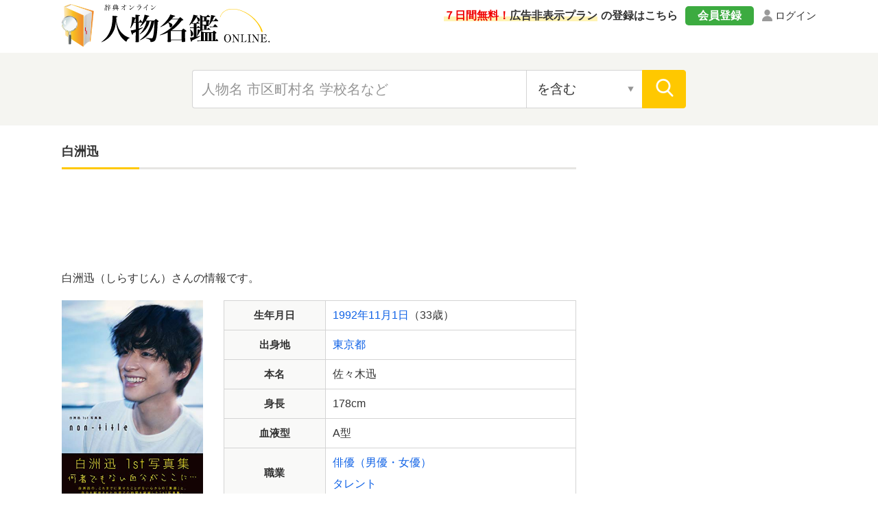

--- FILE ---
content_type: text/html; charset=UTF-8
request_url: https://jimbutsu.jitenon.jp/jimbutsu/p34389.php
body_size: 6801
content:
<!DOCTYPE html>
<html lang="ja">
<head prefix="og: http://ogp.me/ns# website: http://ogp.me/ns/website#">
<script async src="https://pagead2.googlesyndication.com/pagead/js/adsbygoogle.js?client=ca-pub-3664445671894613" crossorigin="anonymous"></script>

<!-- Global site tag (gtag.js) - Google Analytics -->
<script async src="https://www.googletagmanager.com/gtag/js?id=G-DYBK9P49EF"></script>
<script>
  window.dataLayer = window.dataLayer || [];
  function gtag(){dataLayer.push(arguments);}
  gtag('js', new Date());
  gtag('config', 'G-DYBK9P49EF');</script>
<meta charset="UTF-8">
<meta name="description" content="白洲迅さんのプロフィール 生年月日・出身地などの情報です。白洲迅さんは、1992年11月1日生まれ、東京都出身の俳優（男優・女優）です。">
<meta name="Keywords" content="白洲迅,生年月日,出身地">
<meta name="viewport" content="width=device-width,initial-scale=1">
<link rel="canonical" href="https://jimbutsu.jitenon.jp/jimbutsu/p34389.php" />
<link rel="apple-touch-icon" sizes="152x152" href="../images/apple-touch-icon.png">
<link href="../images/favicon.ico" type="image/vnd.microsoft.icon" rel="shortcut icon">
<link href="../images/favicon.ico" type="image/vnd.microsoft.icon" rel="icon">
<script type="application/ld+json">
[
{"@context":"http://schema.org",
"@type":"BreadcrumbList",
"itemListElement":[
{ "@type":"ListItem", "position":1, "item":{ "@id":"https://jimbutsu.jitenon.jp/", "name":"人物名鑑" } }, 
{ "@type":"ListItem", "position":2, "item":{ "@id":"https://jimbutsu.jitenon.jp/cat/gojuon12.php", "name":"「し」から始まる名前の有名人" } }, 
{ "@type":"ListItem", "position":3, "item":{ "@id":"https://jimbutsu.jitenon.jp/jimbutsu/p34389.php", "name":"白洲迅" } }
]},
{"@context": "http://schema.org",
"@type": "Article",
"mainEntityOfPage": {
"@type": "WebPage",
"@id": "https://jimbutsu.jitenon.jp/jimbutsu/p34389.php"
},
"headline": "白洲迅さんのプロフィール 生年月日・出身地など",
"description": "白洲迅さんのプロフィール 生年月日・出身地などの情報です。白洲迅さんは、1992年11月1日生まれ、東京都出身の俳優（男優・女優）です。",
"image": {
"@type":"ImageObject",
"url": "https://jimbutsu.jitenon.jp/images/kanren1.jpg"
},
"publisher": {
"@type": "Organization",
"name": "人物名鑑オンライン",
"logo": {
      "@type": "ImageObject",
      "url": "https://jitenon.jp/images/jimbutsu_logo.jpg",
      "width": 600,
      "height": 60
    }
},
"author": {
"@type": "Organization",
"name": "ジテンオン",
"url": "https://jitenon.co.jp/"
},
"datePublished": "2015-01-01T00:00:00+09:00",
"dateModified": "2015-01-01T00:00:00+09:00",
"articleSection": "人物"
},
{
  "@context": "https://schema.org",
  "@type": "Person",
  "name": "白洲迅",
  "gender": "Male",
  "birthDate": "1992-11-01",
  "birthPlace": {
    "@type": "Place",
    "address": {
      "@type": "PostalAddress",
      "addressLocality": "東京都",
      "addressRegion": "JP"
    }
  },
  "jobTitle": ["俳優（男優・女優）","タレント"],
  "sameAs": ["https://twitter.com/shirasu_staff","https://www.instagram.com/jin_shirasu_official/"]}
]
</script>
<link rel="stylesheet" type="text/css" href="https://jitenon.jp/css/html5reset.css" media="all" />
<link rel="stylesheet" type="text/css" href="https://jitenon.jp/css/style.css?20240914" media="all" />
<link rel="stylesheet" type="text/css" href="https://jitenon.jp/css/style_jimbutsu.css?20240914" media="all" />
<meta property="og:title"       content="白洲迅さんのプロフィール 生年月日・出身地など">
<meta property="og:description" content="白洲迅さんのプロフィール 生年月日・出身地などの情報です。白洲迅さんは、1992年11月1日生まれ、東京都出身の俳優（男優・女優）です。" />
<meta property="og:image" content="https://jimbutsu.jitenon.jp/images/kanren1.jpg" />
<meta property="og:type"        content="article" />
<meta property="og:url"         content="https://jimbutsu.jitenon.jp/jimbutsu/p34389.php" />
<meta name="twitter:card" content="summary_large_image">
<meta name="twitter:site" content="@jitenon">
<title>白洲迅さんのプロフィール 生年月日・出身地など</title>
<script src="https://jitenon.jp/js/jquery-3.4.1.min.js"></script>
<script src="https://jitenon.jp/js/jquery.cookie.js"></script>
<script type="text/javascript" src="https://jitenon.jp/js/main/main.js?20240914"></script>
</head>
<body>
<div id="all">
    <script>
    document.addEventListener("DOMContentLoaded", function() {
        // 現在のURLパスが /member/ を含む場合に広告を削除する
        if (window.location.pathname.includes("/member/")) {
            // ads_wrapin, ads_wrap, sp_ads, ads_wraptop2 クラスの要素を削除する関数
            function removeAds() {
                var adsWrapin = document.querySelectorAll(".ads_wrapin");
                adsWrapin.forEach(function(ad) {
                    ad.remove(); // 要素を削除
                });

                var adsMain = document.querySelectorAll(".ads_wrap");
                adsMain.forEach(function(ad) {
                    ad.remove(); // 要素を削除
                });

                var spAds = document.querySelectorAll(".sp_ads");
                spAds.forEach(function(ad) {
                    ad.remove(); // 要素を削除
                });

                var adsWrapTop2 = document.querySelectorAll(".ads_wraptop2");
                adsWrapTop2.forEach(function(ad) {
                    ad.remove(); // 要素を削除
                });
            }

            // 初期の要素を削除
            removeAds();

            // DOMに新しい要素が追加された場合に監視して削除
            var observer = new MutationObserver(function(mutations) {
                mutations.forEach(function(mutation) {
                    if (mutation.addedNodes.length > 0) {
                        removeAds(); // 新しく追加された要素も削除
                    }
                });
            });

            observer.observe(document.body, { childList: true, subtree: true });
        }
    });
    </script>

<header>
<div class="center">
<div class="header_logo">
<div class="logo"><a href="https://jimbutsu.jitenon.jp/"><img src="https://jimbutsu.jitenon.jp/images/top-logo.svg" alt="人物名鑑"></a></div>
<div class="login"><a href="https://jitenon.jp/member_info/login.php" class="mypage_login">ログイン</a></div>
<div class="my_menu">
<div class="register_ad"><a href="https://jitenon.jp/member_info/register.php"><p class="marker"><span>７日間無料！</span>広告非表示プラン</p>の登録はこちら</a></div>
<div class="pc_menu">
<a href="https://jitenon.jp/member_info/register.php" class="mypage_register">会員登録</a>
<a href="https://jitenon.jp/member_info/login.php" class="mypage_login">ログイン</a>
</div>
</div>
<div class="header_menu sp_display">
<div class="toggle_wrap">
<div class="toggle_switch">
<div class="menu-trigger">
<span></span>
<span></span>
<span></span>
</div>	
</div>
<div class="toggle_contents">
<ul>
<li><a href="https://jimbutsu.jitenon.jp/cat/gojuon.php">五十音別</a></li>
<li><a href="https://jimbutsu.jitenon.jp/cat/first.php">名前別（下の名前別）</a></li>
<li><a href="https://jimbutsu.jitenon.jp/cat/tsuki.php">誕生月・誕生日別</a></li>
<li><a href="https://jimbutsu.jitenon.jp/cat/nendai.php">年代別</a></li>
<li><a href="https://jimbutsu.jitenon.jp/cat/ken.php">都道府県別</a></li>
<li><a href="https://jimbutsu.jitenon.jp/cat/kuni.php">国・地域別</a></li>
<li><a href="https://jimbutsu.jitenon.jp/cat/shokugyo.php">職業別</a></li>
<li><a href="https://jimbutsu.jitenon.jp/gakko/shogaku.php">出身小学校別</a></li>
<li><a href="https://jimbutsu.jitenon.jp/gakko/chugaku.php">出身中学校別</a></li>
<li><a href="https://jimbutsu.jitenon.jp/gakko/koko.php">出身高校別</a></li>
<li><a href="https://jimbutsu.jitenon.jp/gakko/college.php">出身大学別</a></li>
<li><a href="https://jimbutsu.jitenon.jp/gakko/junior_college.php">出身短期大学別</a></li>
<li><a href="https://jimbutsu.jitenon.jp/cat/seizatop.php">星座別</a></li>
<li><a href="https://jimbutsu.jitenon.jp/cat/junishitop.php">十二支別</a></li>
<li><a href="https://jimbutsu.jitenon.jp/genre/">ジャンル別</a></li>
</ul>
</div>
</div>
</div>
</div>
</div>
<div class="header_search2">
<div class="search_inner">
<form id="head_form" class="search_form" name="head_form" action="https://jimbutsu.jitenon.jp/cat/search.php" accept-charset="utf-8" method="get">
<input type="text" id="head_value" name="getdata" placeholder="人物名 市区町村名 学校名など" class="value input_search" value="">
<select name="search" class="select_search input02">
<option value="contain" selected>を含む</option>
<option value="fpart">から始まる</option>
<option value="epart">で終わる</option>
<option value="match">と一致する</option>
</select>
<input type="submit" id="head_submit" value="" class="search_btn">
</form>
</div>
</div>
</header><div id="wrapper" class="cf">
<div id="content">
<h1 class="ttl_main">白洲迅</h1>
<aside><div class="ads_wrapin">
<style>
  .ads_responsive_1 { width: 320px; height: 100px; }
  @media(min-width: 500px) { .ads_responsive_1 { width: 468px; height: 60px; } }
  @media(min-width: 800px) { .ads_responsive_1 { width: 728px; height: 90px; } }
  </style>
<script async src="//pagead2.googlesyndication.com/pagead/js/adsbygoogle.js"></script>
  <!-- レスポンシブ0 -->
  <ins class="adsbygoogle ads_responsive_1"
       style="display:inline-block"
       data-ad-client="ca-pub-3664445671894613"
       data-ad-slot="1691216613"></ins>
<script>
(adsbygoogle = window.adsbygoogle || []).push({});
</script>
</div></aside>
<p>白洲迅（しらすじん）さんの情報です。</p>
<div class="jimbutsu_wrap">
<div class="johotop">
<div class="left">
<a href="https://www.amazon.co.jp/dp/4047358258?tag=jimbutsu-22&amp;linkCode=ogi&amp;th=1&psc=1" target="_blank" rel="nofollow"><img src="https://m.media-amazon.com/images/I/41g6PPXizTL._SL500_.jpg" alt="Product Image"></a><div class="ads_wraptop2 link_sp">
<script async src="https://pagead2.googlesyndication.com/pagead/js/adsbygoogle.js?client=ca-pub-3664445671894613" crossorigin="anonymous"></script>
<!-- 人物辞典レスポンシブ1_SP -->

<ins class="adsbygoogle"
     style="display:block"
     data-ad-client="ca-pub-3664445671894613"
     data-ad-slot="4900720698"
     data-ad-format="auto"
     data-full-width-responsive="true"></ins>
<script>
     (adsbygoogle = window.adsbygoogle || []).push({});
</script>
</div>
</div><!--left-->
<div class="right">
<div class="normal_table">
<table class="jimbutsu row_normal">
<tr>
<th>生年月日</th>
<td><a href="https://jimbutsu.jitenon.jp/cat/nendai1992.php">1992年</a><a href="https://jimbutsu.jitenon.jp/cat/gappi1101.php">11月1日</a>（33歳）</td>
</tr>
<tr>
<th>出身地</th>
<td><a href="https://jimbutsu.jitenon.jp/cat/kentown13.php">東京都</a></td>
</tr>
<tr>
<th>本名</th>
<td>佐々木迅</td>
</tr>
<tr>
<th>身長</th>
<td>178cm</td>
</tr>
<tr>
<th>血液型</th>
<td>A型</td>
</tr>
<tr><th rowspan="2">職業</th>
<td class="no_line"><a href="https://jimbutsu.jitenon.jp/cat/job3.php">俳優（男優・女優）</a></td></tr>
<tr><td><a href="https://jimbutsu.jitenon.jp/cat/job4.php">タレント</a></td></tr>
</table>
</div>
<div class="update">
<p class="day">最終更新日：2015年1月1日 00:00</p>
</div>
</div><!--right-->
</div><!--johotop-->
<div class="johomain">
<form method="post" name="editpform2" action="https://jimbutsu.jitenon.jp/user/info_edit.php">
<h2 class="left_border">情報</h2>
<p>1992年11月1日生まれ、東京都出身の俳優（男優・女優）。</p>
<input type="hidden" name="default" value="1992年11月1日生まれ、東京都出身の俳優（男優・女優）。">
<input type="hidden" name="type" value="jimbutsu">
<input type="hidden" name="num_data" value="34389">
<input type="hidden" name="name_data" value="白洲迅">
</form>
		<ul class="jimbutsutag">
			<li><a href="https://name.jitenon.jp/name/%E8%BF%85">#名前「迅」（名付け事典）</a></li>
			<li><a href="https://jimbutsu.jitenon.jp/first/%E3%81%98%E3%82%93">#「じん」という名前の有名人</a></li>
			<li><a href="https://jimbutsu.jitenon.jp/cat/jobseinen3.php?nen=1992">#1992年生まれの俳優（男優・女優）</a></li>
			<li><a href="https://jimbutsu.jitenon.jp/cat/jobseinen4.php?nen=1992">#1992年生まれのタレント</a></li>
			<li><a href="https://jimbutsu.jitenon.jp/cat/jobgappi3.php?date=1101">#11月1日生まれの俳優（男優・女優）</a></li>
			<li><a href="https://jimbutsu.jitenon.jp/cat/jobgappi4.php?date=1101">#11月1日生まれのタレント</a></li>
			<li><a href="https://jimbutsu.jitenon.jp/cat/jobken3.php?region=13">#東京都出身の俳優（男優・女優）</a></li>
			<li><a href="https://jimbutsu.jitenon.jp/cat/jobken4.php?region=13">#東京都出身のタレント</a></li>
			<li><a href="https://jimbutsu.jitenon.jp/genre/genre143.php">#ドラマ「向かいのバズる家族」出演者</a></li>
			<li><a href="https://jimbutsu.jitenon.jp/genre/genre307.php">#ドラマ「刑事7人 第6シリーズ」出演者</a></li>
			<li><a href="https://jimbutsu.jitenon.jp/genre/genre372.php">#ドラマ「異世界居酒屋「のぶ」」出演者</a></li>
			<li><a href="https://jimbutsu.jitenon.jp/genre/genre455.php">#ドラマ「ヤヌスの鏡」出演者</a></li>
			<li><a href="https://jimbutsu.jitenon.jp/genre/genre468.php">#ドラマ「ハル 〜総合商社の女〜」出演者</a></li>
			<li><a href="https://jimbutsu.jitenon.jp/genre/genre482.php">#2018年夏期（7月）開始ドラマの主演俳優・女優</a></li>
			<li><a href="https://jimbutsu.jitenon.jp/genre/genre484.php">#2019年夏期（7月）開始ドラマの主演俳優・女優</a></li>
			<li><a href="https://jimbutsu.jitenon.jp/genre/genre508.php">#ドラマ「刑事7人 第5シリーズ」出演者</a></li>
			<li><a href="https://jimbutsu.jitenon.jp/genre/genre517.php">#ドラマ「僕はまだ君を愛さないことができる」出演者</a></li>
			<li><a href="https://jimbutsu.jitenon.jp/genre/genre572.php">#ドラマ「インフルエンス」出演者</a></li>
			<li><a href="https://jimbutsu.jitenon.jp/genre/genre691.php">#ドラマ「私の夫は冷凍庫に眠っている」出演者</a></li>
			<li><a href="https://jimbutsu.jitenon.jp/genre/genre697.php">#ドラマ「リコカツ」出演者</a></li>
			<li><a href="https://jimbutsu.jitenon.jp/genre/genre746.php">#ドラマ「刑事7人 第7シリーズ」出演者</a></li>
			<li><a href="https://jimbutsu.jitenon.jp/genre/genre861.php">#2021年秋期（10月）開始ドラマの主演俳優・女優</a></li>
			<li><a href="https://jimbutsu.jitenon.jp/genre/genre905.php">#ドラマ「どうせもう逃げられない」出演者</a></li>
			<li><a href="https://jimbutsu.jitenon.jp/genre/genre929.php">#ドラマ「鹿楓堂よついろ日和」出演者</a></li>
			<li><a href="https://jimbutsu.jitenon.jp/genre/genre1075.php">#ドラマ「異世界居酒屋「のぶ」Season2〜魔女と大司教編〜」出演者</a></li>
			<li><a href="https://jimbutsu.jitenon.jp/genre/genre1077.php">#2022年夏期（7月）開始ドラマの主演俳優・女優</a></li>
			<li><a href="https://jimbutsu.jitenon.jp/genre/genre1108.php">#ドラマ「刑事7人 第8シリーズ」出演者</a></li>
			<li><a href="https://jimbutsu.jitenon.jp/genre/genre1124.php">#ドラマ「個人差あります」出演者</a></li>
			<li><a href="https://jimbutsu.jitenon.jp/genre/genre1195.php">#ドラマ「異世界居酒屋「のぶ」Season3〜皇帝とオイリアの王女編〜」出演者</a></li>
			<li><a href="https://jimbutsu.jitenon.jp/genre/genre1200.php">#ドラマ「大病院占拠」出演者</a></li>
			<li><a href="https://jimbutsu.jitenon.jp/genre/genre1332.php">#ドラマ「帰ってきたぞよ！コタローは1人暮らし」出演者</a></li>
		</ul>
	<div class="jimbutsusns">
		<h3>白洲迅さんの公式サイト・SNS</h3>
		<ul>
			<li class="twitter"><a href="https://twitter.com/shirasu_staff" target="_blank" rel="nofollow noopener noreferrer"><div><span>白洲迅さんの</span>公式X（旧：Twitter）</div></a></li>
			<li class="instagram"><a href="https://www.instagram.com/jin_shirasu_official/" target="_blank" rel="nofollow noopener noreferrer"><div><span>白洲迅さんの</span>公式Instagram</div></a></li>
		</ul>
		</div>
</div><!--johomain-->
</div><!--jimbutsu_wrap-->
<form method="post" name="houkokuform" action="https://jimbutsu.jitenon.jp/info/04.php">
    <input type="hidden" name="page_uri" value="/jimbutsu/p34389.php">
    <input type="hidden" name="title_tag" value="白洲迅さんのプロフィール 生年月日・出身地など">
    <input type="hidden" name="page" value="">
</form>
<div class="report"><a href="javascript:houkokuform.submit()">情報の不備・問題を報告</a></div>
<div class="ads_wrapin link_pc">
<script async src="https://pagead2.googlesyndication.com/pagead/js/adsbygoogle.js?client=ca-pub-3664445671894613" crossorigin="anonymous"></script>
<!-- 人物辞典レスポンシブ２ -->
<ins class="adsbygoogle"
     style="display:block"
     data-ad-client="ca-pub-3664445671894613"
     data-ad-slot="2205750574"
     data-ad-format="auto"
     data-full-width-responsive="true"></ins>
<script>
     (adsbygoogle = window.adsbygoogle || []).push({});
</script>
</div>
<div class="ads_wrapin link_sp">
<script async src="https://pagead2.googlesyndication.com/pagead/js/adsbygoogle.js?client=ca-pub-3664445671894613" crossorigin="anonymous"></script>
<!-- 人物辞典レスポンシブ２ -->
<ins class="adsbygoogle"
     style="display:block"
     data-ad-client="ca-pub-3664445671894613"
     data-ad-slot="2205750574"
     data-ad-format="auto"
     data-full-width-responsive="true"></ins>
<script>
     (adsbygoogle = window.adsbygoogle || []).push({});
</script>
</div>
<div class="nosnippet" data-nosnippet>
<h2 class="left_border">「白洲」という名字の有名人</h2>
<div class="word_box">
<ul>
<li class="link_none"><h3><span class="word">白洲迅（しらすじん）</span></h3><p class="data">俳優（男優・女優）<span class="break">/</span>1992年11月1日生まれ<span class="break">/</span>東京都出身</p></li>
<li><a href="https://jimbutsu.jitenon.jp/jimbutsu/p110297.php"><h3><span class="word">白洲正子（しらすまさこ）</span></h3><p class="data">随筆家<span class="break">/</span>1910年1月7日生まれ<span class="break">/</span>東京都千代田区出身</p></a></li><!--34389-->
<li><a href="https://jimbutsu.jitenon.jp/jimbutsu/p24608.php"><h3><span class="word">白洲次郎（しらすじろう）</span></h3><p class="data">実業家<span class="break">/</span>1902年2月17日生まれ<span class="break">/</span>兵庫県芦屋市出身</p></a></li><!--34389-->
<li><a href="https://jimbutsu.jitenon.jp/jimbutsu/p132781.php"><h3><span class="word">白洲退蔵（しらすたいぞう）</span></h3><p class="data">実業家<span class="break">/</span>1829年8月14日生まれ<span class="break">/</span>兵庫県三田市出身</p></a></li><!--34389-->
</ul>
<div class="all_link"><a href="https://myoji.jitenon.jp/famous/%E7%99%BD%E6%B4%B2"><span class="link">「白洲」という名字の有名人を全て見る</span></a></div>
</div><!--word_box-->
<p class="small_word">※本名ではない方（芸名やペンネームなど）も含みます。</p>   
</div><!-- nosnippet -->
</div><!--content-->
<div id="sidebar"> 
<div class="ads_wrap side_pc">
	<style>
	.ads_responsive_2 { display: none; }
	@media(min-width: 1095px) { .ads_responsive_2 { width: 300px; height: 600px; } }
	</style>
	<script async src="https://pagead2.googlesyndication.com/pagead/js/adsbygoogle.js?client=ca-pub-3664445671894613" crossorigin="anonymous"></script>
	<!-- 人物辞典レスポンシブ２ -->
	<ins class="adsbygoogle ads_responsive_2"
		 style="display:inline-block"
		 data-ad-client="ca-pub-3664445671894613"
		 data-ad-slot="2205750574"></ins>
	<script>
	(adsbygoogle = window.adsbygoogle || []).push({});
	</script>
</div>
<div class="side_ranking">
<div class="birthday_cont">
<p class="birthday_ttl">今日が誕生日の有名人<span class="day">０１月１５日</span></p>
<ul class="word_box">
	<li><a href="https://jimbutsu.jitenon.jp/jimbutsu/p226.php"><span class="word">石原良純</span><p class="data">俳優（男優・女優）<span class="break">/</span>1962年1月15日生まれ<span class="break">/</span>神奈川県逗子市出身</p></a></li>
	<li><a href="https://jimbutsu.jitenon.jp/jimbutsu/p35041.php"><span class="word">古川優香（さんこいち）</span><p class="data">ファッションモデル<span class="break">/</span>1997年1月15日生まれ<span class="break">/</span>大阪府出身</p></a></li>
	<li><a href="https://jimbutsu.jitenon.jp/jimbutsu/p35841.php"><span class="word">吉岡里帆</span><p class="data">俳優（男優・女優）<span class="break">/</span>1993年1月15日生まれ<span class="break">/</span>京都府京都市出身</p></a></li>
	<li><a href="https://jimbutsu.jitenon.jp/jimbutsu/p122118.php"><span class="word">清水理央（日向坂46:メンバー）</span><p class="data">アイドル<span class="break">/</span>2005年1月15日生まれ<span class="break">/</span>千葉県出身</p></a></li>
	<li><a href="https://jimbutsu.jitenon.jp/jimbutsu/p54579.php"><span class="word">佐藤龍世</span><p class="data">野球選手<span class="break">/</span>1997年1月15日生まれ<span class="break">/</span>北海道厚岸町出身</p></a></li>
<li class="all_link"><a href="https://jimbutsu.jitenon.jp/cat/gappi115.php">全て見る（全３３５人）</a></li>
</ul>
</div>
</div>
<script>
$(function(){
	$('.togglemenu').click(function(){
		$(this).toggleClass("active").next().slideToggle(300);
	});
});
</script>
<div class="side_shop_bnr"><a href="https://jitenon.jp/member_info/register.php" target="_blank">
<img src="https://jitenon.jp/images/side_ad_free_bnr.png" alt="広告非表示プランサイドバナー" class="link_pc">
<img src="https://jitenon.jp/images/side_ad_free_bnr_sp.png" alt="広告非表示プランサイドバナースマホ" class="link_sp">
</a></div>
<div class="side_box">
<p class="ttl_main_s togglemenu">検索メニュー</p>
<div class="togglebox">
<ul class="other_site">
<li><a href="https://jimbutsu.jitenon.jp/cat/gojuon.php">五十音別</a></li>
<li><a href="https://jimbutsu.jitenon.jp/cat/first.php">名前別（下の名前別）</a></li>
<li><a href="https://jimbutsu.jitenon.jp/cat/tsuki.php">誕生月・誕生日別</a></li>
<li><a href="https://jimbutsu.jitenon.jp/cat/nendai.php">年代別（生まれた年別）</a></li>
<li><a href="https://jimbutsu.jitenon.jp/cat/ken.php">都道府県別</a></li>
<li><a href="https://jimbutsu.jitenon.jp/cat/kuni.php">国・地域別</a></li>
<li><a href="https://jimbutsu.jitenon.jp/cat/shokugyo.php">職業別</a></li>
<li><a href="https://jimbutsu.jitenon.jp/gakko/shogaku.php">出身小学校別</a></li>
<li><a href="https://jimbutsu.jitenon.jp/gakko/chugaku.php">出身中学校別</a></li>
<li><a href="https://jimbutsu.jitenon.jp/gakko/koko.php">出身高校別</a></li>
<li><a href="https://jimbutsu.jitenon.jp/gakko/college.php">出身大学別</a></li>
<li><a href="https://jimbutsu.jitenon.jp/gakko/junior_college.php">出身短期大学別</a></li>
<li><a href="https://jimbutsu.jitenon.jp/cat/seizatop.php">星座別</a></li>
<li><a href="https://jimbutsu.jitenon.jp/cat/junishitop.php">十二支別</a></li>
<li><a href="https://jimbutsu.jitenon.jp/group/">グループ別</a></li>     
<li><a href="https://jimbutsu.jitenon.jp/genre/">ジャンル別</a></li>     
</ul>
</div><!--togglebox-->
</div><!--side_box-->
</div><!--sidebar-->
  
</div><!--wrapper-->
<div class="page_top"><a href="#"><img src="https://jitenon.jp/images/top.png" alt="ページ先頭に戻る"></a></div>
<footer>
<div class="footer_wrap">
<div class="center">
<div class="footer_bottom">
<ul class="footer_menu">
<li><a href="https://jimbutsu.jitenon.jp/info/02.php">報告・お問い合わせ</a></li>
<li><a href="https://jimbutsu.jitenon.jp/info/03.php">免責事項</a></li>
<li><a href="https://jimbutsu.jitenon.jp/info/01.php">プライバシーポリシー</a></li>
<li><a href="https://jitenon.jp/cat/content1.php">引用・転載について</a></li>
<li><a href="https://jitenon.jp/">運営サイト一覧</a></li>
<li><a href="https://jitenon.co.jp/">運営者情報</a></li>
</ul>
</div>
</div>
</div>
<p class="copyright">&copy; 2013-2024 人物名鑑オンライン</p>
</footer></div><!--all-->
</body>
</html>


--- FILE ---
content_type: text/html; charset=utf-8
request_url: https://www.google.com/recaptcha/api2/aframe
body_size: 266
content:
<!DOCTYPE HTML><html><head><meta http-equiv="content-type" content="text/html; charset=UTF-8"></head><body><script nonce="yJpHt3AzHSZvAeWH1v8l1g">/** Anti-fraud and anti-abuse applications only. See google.com/recaptcha */ try{var clients={'sodar':'https://pagead2.googlesyndication.com/pagead/sodar?'};window.addEventListener("message",function(a){try{if(a.source===window.parent){var b=JSON.parse(a.data);var c=clients[b['id']];if(c){var d=document.createElement('img');d.src=c+b['params']+'&rc='+(localStorage.getItem("rc::a")?sessionStorage.getItem("rc::b"):"");window.document.body.appendChild(d);sessionStorage.setItem("rc::e",parseInt(sessionStorage.getItem("rc::e")||0)+1);localStorage.setItem("rc::h",'1768487111290');}}}catch(b){}});window.parent.postMessage("_grecaptcha_ready", "*");}catch(b){}</script></body></html>

--- FILE ---
content_type: text/css
request_url: https://jitenon.jp/css/style.css?20240914
body_size: 37762
content:
@charset "utf-8"; body{height:100%;margin:0;padding:0;font-family: "Hiragino Kaku Gothic ProN","ヒラギノ角ゴ ProN W3",Meiryo,メイリオ,Osaka,"MS PGothic",arial,sans-serif;font-size:16px;font-weight:500;line-height:1.5;text-align:left;color:#333;-webkit-text-size-adjust:100%;word-wrap:break-word;position:relative;letter-spacing:normal;-webkit-font-smoothing:antialiased;-moz-osx-font-smoothing:grayscale;}
*{box-sizing:border-box}*:focus{outline:0}p{margin:0 0 20px}ul,li{list-style:none}
input,textarea,select{box-sizing:border-box;-moz-box-sizing:border-box;-webkit-box-sizing:border-box;-webkit-appearance:none;max-width:100%}
select::-ms-expand{display:none}ins.adsbygoogle{background:transparent!important}.cf:after{content:".";display:block;clear:both;height:0;visibility:hidden}.cf{min-height:1px}* html .cf{height:1px}a{color:#0e61e6;text-decoration:none}a:hover{filter:alpha(opacity=80);-moz-opacity:.8;opacity:.8}a:visited{color:#6a11b7}img{image-rendering:-webkit-optimize-contrast}.small{font-size:14px}.bold{font-weight:bold}.red{color:#f00000}.orange{color:#fab000}.ttl_main{margin:0 0 30px;padding:0 0 9px;border-bottom:3px solid #e6e5e2;font-size:18px;position:relative;font-feature-settings:"palt"}.ttl_main:after{position:absolute;content:" ";display:block;border-bottom:solid 3px #ffc800;bottom:-3px;width:15%}.ttl_main .small,.ttl_while .small{font-size:15px;font-weight:normal;display:inline-block;vertical-align:middle;margin:-3px 0 0 5px;color:#f00000}.ttl_main .small.gaitou_number{color:#333}.ttl_sub{margin:30px 0;background:#f5f5f1;color:#6f6f6f;font-weight:normal}.ttl_sub .orange{padding:6px 16px;color:#fff;background:#ffc800;font-weight:bold;font-size:25px;display:inline-block;vertical-align:middle}.ttl_sub .text{padding:10px;display:inline-block}.ttl_normal{font-size:20px;margin:0 0 20px}.left_border{padding:0 0 0 10px;border-left:solid 6px #ffc800;margin:0 0 15px!important;font-size:17px!important;font-weight:bold!important;letter-spacing:1px;font-feature-settings:"palt"}#wrapper{width:100%;max-width:1100px;margin:25px auto 100px}#content{width:750px;margin:0 45px 0 0;float:left}#sidebar{margin:5px 0 0}.side_sp{display:none}.center{width:100%;max-width:1100px;margin:0 auto}header{width:100%;margin:0 auto;padding:6px 0 0}.toggle_switch{display:none}.toggle_contents{display:block}.toggle_wrap{width:410px;display:inline-block}.header_menu{width:640px;margin:5px 0 0;display:block;text-align:right}.header_menu ul{margin:0 auto 0;display:flex;justify-content:space-between}.header_menu li{width:100%;display:inline-block;border-left:1px solid #d4d4d4;text-align:center;font-size:14px}.header_menu li:first-child{border-left:0}.header_menu li a{width:100%;display:inline-block;text-decoration:none;color:#222}.header_logo{display:flex;justify-content:space-between}.header_search,.header_search2{width:100%;margin:2px 0 0;padding:25px 30px;background:#f5f5f1}.ie_search{display:none}.search_inner{width:720px;margin:0 auto}.header_search form,.header_search2 form{display:flex;justify-content:space-between}.header_search2 .input_search{border-radius:4px 0 0 4px}.header_search2 .select_search{width:240px;border-radius:0;font-family:"Hiragino Kaku Gothic ProN","ヒラギノ角ゴ ProN W3",Meiryo,メイリオ,Osaka,"MS PGothic",arial,sans-serif;}.header_search2 .search_btn{width:85px}#target2,#target3,#target4{display:none}.search_other{padding:20px 20px 10px;background:#fff;border-left:2px solid #d4d4d4;border-right:2px solid #d4d4d4;border-bottom:2px solid #d4d4d4;border-top:1px solid #d4d4d4}.search_other ul{margin:0 0 15px;display:flex;justify-content:space-between}.search_other li{width:24%;margin:0 9px 0 0;float:left}.search_other li:last-child{margin:0}.search_other a{display:block;width:100%;background:#f5f5f1;border:1px solid #d4d4d4;padding:6px;text-align:center;text-decoration:none;color:#222;border-radius:4px;font-size:15px}.search_other .detail_search{margin:0 0 12px}.search_other .detail_search a{color:#128bcf;background:#fff;border:1px solid #128bcf;border-radius:5px}.search_other .detail_search a span{display:inline-block;margin:0 0 0 5px;font-size:14px}.head-active{background:#989894!important;border:1px solid #afafa9!important;color:#fff!important}.first_cont{margin:0 0 40px}.first_cont .textnum{background:#fff9d1;margin:-5px 0 0;padding:10px 5px 7px 12px;position:relative}.first_cont .textnum img{width:35px;display:inline-block;vertical-align:middle;margin:0 12px 0 0}.first_cont .textnum .marker{color:#f00000;font-weight:bold;background:linear-gradient(transparent 55%,#ffe0e1 60%);font-size:19px}.first_cont .textnum br{display:none}.first_cont .textnum .marker{background:0}.top_search .search_cont{margin:0 0 30px}.top_update ul{margin:-7px 0 40px}.top_update ul li{margin:0 0 10px;padding:0 0 10px;border-bottom:1px solid #d4d4d4;font-size:17px}.top_update ul .new{display:inline-block;padding:2px 5px;color:#333;background:#ffe37c;font-size:13px;font-weight:bold;vertical-align:middle;margin:-4px 10px 0 0}.top_update ul .date{font-size:14px;margin:0 10px 0 0}.all_update{text-align:right;margin:-15px 0 40px}.all_update a{padding:5px 22px 5px 10px;display:inline-block;border-radius:5px;border:1px solid #d4d4d4;background-image:url(../images/arrow-right.svg);background-repeat:no-repeat;background-size:10px;background-position:top 49% right 7px;font-size:15px}.top_menu ul{display:flex;flex-wrap:wrap;border:1px solid #d4d4d4;margin:-5px 0 40px}.top_menu li{width:50%;border-right:1px solid #d4d4d4;border-bottom:1px solid #d4d4d4;background-color:#fff;background-image:url(../images/arrow-right.svg);background-repeat:no-repeat;background-size:10px;background-position:top 49% right 10px}.top_menu li:nth-child(even){border-right:0}.top_menu li:last-child{border-bottom:0}.top_menu .menu1 li:nth-last-child(2),.top_menu .menu3 li:nth-last-child(2){border-bottom:0}.top_menu li a{display:block;padding:14px 15px;color:#222;font-size:17px}.data_cont{margin:0 0 15px}.data_cont .ttl_main{margin:0 0 30px}.data_cont .date{font-size:14px;color:#6f6f6f;margin:0 5px -10px}.data_cont ul:first-child{margin:0 0 35px}.data_cont ul:last-child{margin:20px 0 0}.data_cont ul:last-child li img{width:55px;height:auto;display:block;margin:16px auto 17px}.data_cont ul:last-child li a{width:100%;color:#222;text-decoration:none;height:100%;padding:0;background:#fff;line-height:1.5;display:flex;flex-wrap:wrap;align-items:center;justify-content:center}.data_cont li .num_icon{width:17px;height:17px;line-height:1.7;margin:0 5px 0}.it_wrap li .num_icon img{width:100%!important;height:auto!important;position:inherit!important;top:inherit!important;left:inherit!important;right:inherit!important;margin:0!important}.data_cont li .small,.genre_data li .small,.yomi_parts li .small{width:100%;font-size:13px;color:#404040;display:block;margin:-15px 5px 0;line-height:1.2;height:30px!important;font-feature-settings:"palt"}.yomi_parts li .small.s2{font-size:11px;}
.genre_data .parts_box li,.parts_box .yomi_parts li{height:77px}.genre_data li .small,.yomi_parts li .small{margin:-14px 5px 0;height:26px!important;}.yomi_parts li .small.s2{margin:-14px 2px 0 2px;}.it_data{position:relative;width:100%;height:100%}.it_wrap,.it_wrap2{margin:0 0 5px}.it_wrap li .it_data,.it_wrap2 li .it_data{display:inline-block}.it_wrap ul,.it_wrap2 ul{margin:0!important}.it_wrap img{position:absolute;top:0;width:auto!important;height:42px!important;left:0;right:0}.data_cont .it_data .small{width:auto!important;margin:5px 0 2px!important;line-height:inherit!important;font-size:13px!important;display:flex;align-items:center;justify-content:center}.data_cont li .it_data .small{margin:0 0 1px!important;display:block}.simple_list li{line-height:2.2}.kana_area{margin:20px -10px -10px}.kana_area ul{margin:0;display:flex;justify-content:space-between}.kana_area ul:first-child,.kana_area ul:last-child{margin:0}.kana_area li{width:140px!important;height:95px!important;margin:0 0 15px 0!important;text-align:center;display:block;border:1px solid #d4d4d4;font-size:41px!important;color:#b3b3b3;background:#e6e6e2;line-height:1.8;vertical-align:middle}.kana_area li:nth-child(5n){margin:0 0 15px 0}.kana_area li:nth-child(6n){margin:0 12px 15px 0}.kana_area li a{width:100%;color:#222;text-decoration:none;display:block;height:100%;padding:0;background:#fff}.kana_area li .small{margin:-11px 0 0;font-size:14px}.search_cont{margin:0 0 40px;padding:20px 30px 30px;background:#f5f5f1}.search_cont h2{margin:0 0 8px;font-size:26px}.search_cont form{display:flex;justify-content:space-between}.select_search{width:170px;font-size:19px;background:#fff;padding:12px 15px;border-top:1px solid #d4d4d4;border-left:1px solid #d4d4d4;border-bottom:1px solid #d4d4d4;border-right:0;color:#333;background-image:url(../images/down-arrow.svg);background-size:9px;background-repeat:no-repeat;background-position:top 50% right 12px;border-radius:4px 0 0 4px;line-height:1.5}.input_search{width:100%;font-size:20px;padding:12px 13px;border-top:1px solid #d4d4d4;border-left:1px solid #d4d4d4;border-right:0;border-bottom:1px solid #d4d4d4;border-radius:0;line-height:1.5}.search_cont .select_search{width:120px;font-size:17px}.search_cont .input_search::placeholder{font-size:17px}.search_cont .input_search{font-size:17px}.input_search::placeholder{color:#959595;font-size:20px}.search_cont .search_btn{background-size:50px;background-position:top 15px left 7px}.search_btn{background-color:#ffc800;background-image:url(../images/icon_search.svg);color:#fff;width:80px;padding:10px;background-repeat:no-repeat;background-size:52px;background-position:top 12px left 6px;border:1px solid #ffc800;border-radius:0 4px 4px 0;cursor:pointer}.search_btn:hover{filter:alpha(opacity=80);-moz-opacity:.8;opacity:.8}input::placeholder{color:#6f6f6f}.top_search2 .input_search{border-radius:4px 0 0 4px}.top_search2 .select_search{border-radius:0;font-family: "Hiragino Kaku Gothic ProN","ヒラギノ角ゴ ProN W3",Meiryo,メイリオ,Osaka,"MS PGothic",arial,sans-serif;}.top_search2 .select_search{width:200px}.cat_cont{margin:0 0 60px}.cat_cont p,.al_cont p{color:#6f6f6f}.pict_bottom,.pict_top{display:flex;justify-content:space-between;margin:0 0 13px}.pict_bottom{margin:0 0 25px}.pict_top .pict,.pict_bottom .pict{background:#000;display:block;position:relative;text-align:center}.pict_top .pict{width:49%}.pict_bottom .pict{width:32%}
.pict img{display:block;opacity:.7;width:100%}
.pict a{color:#fff;text-decoration:none}.pict a:hover img{opacity:1}
.pict_top .txt,.pict_bottom .txt{font-weight:bold;position:absolute;bottom:10px;left:0;right:0}
.pict_top .txt{font-size:28px}.pict_bottom .txt{font-size:20px}
.al_cont ul{margin:0 0 60px;display:flex;justify-content:left;flex-wrap:wrap;border-top:1px solid #d4d4d4;border-left:1px solid #d4d4d4}
.al_cont li{width:10%;height:50px;text-align:center;border-right:1px solid #d4d4d4;border-bottom:1px solid #d4d4d4;display:block;background:#e6e6e2;
font-weight:bold;color:#b3b3b3;font-size:20px;line-height:2.4}.al_cont li a{width:100%;height:49px;display:inline-block;text-decoration:none;color:#222;font-size:20px;background:#fff}
#sidebar{width:300px;float:right}.side_pc{display:block}.side_sp{display:none}.side_box{margin:0 0 30px}.ttl_main_s{font-size:18px;font-weight:bold;margin:0;padding:0 0 8px;border-bottom:3px solid #ffc800}.twitter{margin:0 0 30px;border:1px solid #d4d4d4;border-radius:5px}.side_share{margin:0 0 30px}.side_share .ttl_main_s{font-size:17px}.side_share ul{margin:20px 0 0;display:flex;justify-content:space-between}.side_share li{width:31%}.side_share a{width:100%;color:#fff;text-align:center;display:block;font-size:14px;letter-spacing:1px;border-radius:4px}.side_share a span{background-repeat:no-repeat;background-size:27px;background-position:top 9px left 50%;padding:37px 0 7px 0;display:block}.rank_menu li{width:50%;margin:10px 0 0;font-size:15px}.rank_menu .is-active{background:#ffe37c}.ttl_normal_s{font-size:17px;font-weight:bold;background-image:url(../images/crowns.svg);background-repeat:no-repeat;background-size:29px;margin:0;padding:0 0 0 32px;background-position:top -3px left 0}.rank_update{color:#f00000;font-size:14px;margin:-2px 0 0 5px;display:inline-block;vertical-align:middle}.side_rank,.side_rank_one{margin:15px 0 0;display:flex;flex-wrap:wrap}.side_rank li{width:50%;margin:0 0 10px;display:inline-block}.side_rank_one li{width:100%;margin:0 0 10px;display:inline-block}
.side_rank li a,.side_rank_one li a{color:#222;text-decoration:none;display:inline-block;width:100%;height:auto}.side_rank .rank,.side_rank_one .rank{width:22px;height:22px;background:#767676;color:#fff;margin:0 10px 0 0;display:inline-block;text-align:center;font-size:14px;line-height:1.6}.side_rank li:first-child .rank,.side_rank li:nth-child(5) .rank,.side_rank li:nth-child(3) .rank{background:#ffc800!important}.side_rank_one li:first-child .rank,.side_rank_one li:nth-child(2) .rank,.side_rank_one li:nth-child(3) .rank{background:#ffc800!important}.side_rank_one li .yomi{font-size:14px}.side_rank .jp{margin:0 7px 0 0;font-size:18px;vertical-align:middle}.side_rank .en{display:inline-block;color:#6f6f6f;margin:0 0 0 5px;font-size:13px}.side_al{display:flex;justify-content:left;flex-wrap:wrap;margin:20px 0 0;border-top:1px solid #d4d4d4;border-left:1px solid #d4d4d4}.side_al li{width:20%;height:40px;text-align:center;display:block;border-right:1px solid #d4d4d4;border-bottom:1px solid #d4d4d4;background:#e6e6e2;font-weight:bold;color:#b3b3b3;line-height:2.5}.side_al a{width:100%;height:39px;display:inline-block;text-decoration:none;color:#222;background:#fff}.other_site li{border-bottom:1px solid #d4d4d4}.other_site a{width:100%;padding:7px 0 6px 2px;display:inline-block;text-decoration:none;color:#222}.page_top{display:none;position:fixed;bottom:45px;right:20px;z-index:100}.page_top img{height:80px;width:80px}.footer_text{width:100%;background:#323232;text-align:center;padding:25px 0 0}.footer_text p{color:#fff;margin:0 0 -25px}footer{background:#323232;color:#fff;text-align:center;margin:0;padding-top:20px;padding-right:0;padding-bottom:0;padding-left:0;clear:both}.footer_cont{margin:0 0 25px}.footer_menu li{font-size:15px;line-height:1; display:inline-block;margin:0 10px 10px 0;border-right:1px solid #a9a9a9}
.footer_menu li:last-child{border-right:0}.footer_menu a{color:#fff;display:inline-block;text-decoration:none;padding:0 15px 0 0}.footer_bottom{display:block;margin:0 auto}.lan_inner{margin:1px 0 0;position:relative}.lan_inner::after{position:absolute;background:url(https://jitenon.com/images/arrow-ranguage.svg);background-repeat:no-repeat;background-size:11px;background-position:top 0 right 0;content:'';width:12px;height:10px;display:block;right:5px;top:5px}.lan_inner select{padding:2px 10px 5px 27px;margin:-3px 0 0;background-image:url(https://kanji.jitenon.jp/images/world.svg);background-repeat:no-repeat;background-repeat:no-repeat;background-position:left 5px top 50%;width:140px;background-size:16px;font-size:15px;cursor:pointer;cursor:hand;color:#222}.copyright{margin:40px 0 0;padding:3px 0;border-top:1px solid #545454;font-size:14px}.kanji_wrap{margin:0 0 28px;display:flex;justify-content:space-between;flex-flow:row-reverse;flex-wrap:wrap}.kanji_left{width:270px}.kanji_left h2{font-size:18px!important;font-weight:bold!important;margin:0 0 15px!important;font-feature-settings:inherit;padding:0;border-left:0}
.kanji_left img{width:100%;display:block;margin:0 0 10px 3px}
.kanji_left .ChangeElem_Btn_Content{width:100%;display:grid;grid-template-columns:repeat(3,1fr);place-items:center}
.kanji_left .ChangeElem_Btn_Content li{width:86px;min-height:43px;margin:0 3px 7px!important;border-radius:5px!important;border:1px solid #d4d4d4;line-height:1.2;padding:5px 2px;background:#d4d4d4;text-align:center;font-size:13px;color:#868686}
.kanji_left .ChangeElem_Btn_Content .ChangeElem_Btn{display:flex;justify-content:center;flex-wrap:wrap;align-items:center;background:#f5f5f1;color:#333;cursor:pointer;cursor:hand;flex:1;align-self:stretch;}
.kanji_left .ChangeElem_Btn_Content .ChangeElem_Btn.is-active{background:#333;color:#fff;border:1px solid #333}.kanji_main{margin:-18px 0 -10px;font-size:100px;text-align:center}.hbr{display:block;width:100%;}.kanji_right{width:455px}.kanji_right h2,.search_words .kanji_right h2,.search_sentences .kanji_right h2{font-size:18px;font-weight:bold;margin:0 0 10px}.kan_list{margin:5px 0 7px;font-size:15px}.kan_list dl{display:flex;margin:0 0 3px}.kan_list dd{font-size:16px}.kt_type,.kt_type2{font-size:14px;height:25px;text-align:center;display:inline-block;line-height:1.6}.kan_top p .kt_type{margin:0 15px 5px 0}.kan_list a{margin:0 5px 0 0}.kt_type{width:76px;margin:0 10px 5px 0;padding:1px 8px;background:#feb;border:1px solid #d4d4d4!important}.kt_type2{margin:0 13px 5px 0;padding:1px 3px 1px 5px;background:#ccc;border:1px solid #ccc!important;position:relative}.kt_type2::after{content:"";position:absolute;width:0;height:0;margin:auto;top:-1px;right:-9px;border-style:solid;border-color:transparent transparent transparent #ccc;border-width:12px 0 13px 8px;z-index:10}.kt_text{margin:0 7px 0 0}.kanji_wrap p{font-size:16px;margin:0;width:100%}.kanji_wrap .kanji_right p{margin:2px 0 7px;}.kanji_wrap .tag{margin:5px 0 0!important}.copy_area{position:relative}.copy_btn{display:block;border-radius:5px;border:1px solid #eda80c;background-color:#ffbc00;background-image:url(../images/documents.svg);background-repeat:no-repeat;text-align:center;padding:10px 10px 10px 36px;width:100%;margin:15px 0 18px;color:#fff;background-size:20px;background-position:top 48% left 25px;font-weight:bold;font-size:16px;cursor:pointer;position:relative;box-shadow:0 4px 0 #eda80c;transition:.2s all ease 0}.copy_btn:hover{background-color:#fc6e51;border:1px solid #e85436;box-shadow:0 4px 0 #e85436;transition:.2s all ease 0}.copy_btn:active{background-color:#ffbc00;box-shadow:none;transform:translate3d(0,3px,0)}.clipboard-success{display:none;background:#555;border-radius:4px;position:absolute;bottom:-.8rem;color:#fff;text-align:center;width:95%;padding:10px 0;left:0;right:0;top:90px;margin:auto;line-height:1.5;height:100%;opacity:.95;font-size:15px;z-index:100}.normal_box{width:100%;font-size:15px}.normal_box dl{width:100%;border-top:1px solid #d4d4d4;border-left:1px solid #d4d4d4;border-right:1px solid #d4d4d4;display:flex;padding:4px 5px;font-size:14px}.normal_box dl:last-child{border-bottom:1px solid #d4d4d4}.normal_box dt{margin:0 5px 0 5px;width:70px;font-weight:bold}.word_wrap{width:100%;padding:5px 0 2px;display:flex;flex-wrap:wrap;justify-content:space-between;margin:0}.word_wrap .word_list{width:49%;margin:0 0 20px}.row2,.row3,.row4{display:flex;flex-wrap:wrap}.row4 li{width:25%}.row3 li{width:33%}.row2 li{width:50%}.word_wrap .word_list li{margin:0 0 4px;padding:0 0 0 15px;position:relative;letter-spacing:1px;font-feature-settings:"palt"}.word_wrap .word_list li:before{position:absolute;content:'';top:.5em;left:.2em;height:0;width:0;border-style:solid;border-width:4px 0 4px 5px;border-color:transparent transparent transparent #333}.word_wrap .word_list li a{padding:0 7px 0 0;display:inline-block}.word_wrap .word_list .one_row{display:flex;flex-wrap:wrap;padding:0 0 0 15px}.word_wrap .word_list .one_row li{padding:0 7px 0 0}.word_wrap .word_list .one_row li:before{display:none}.word_wrap .word_list .one_row li a{padding:0}.word_wrap .word_list .outside_link,.word_wrap .word_list .outside_link2,.word_wrap .word_list .outside_link3{text-align:right;display:block;text-decoration:none;color:#222;font-size:14px;background-image:url(../images/arrow-right.svg);background-repeat:no-repeat;background-size:10px;background-position:top 50% right 2px;padding:0 15px 1px 0;margin:5px 0 0}.word_list .myoji .yomi{padding:1px 4px 1px 6px;background:#f5f5f1;border-radius:2px;margin:0 6px 0 0;font-size:12px}.word_list .myoji p{display:inline-block;vertical-align:middle;margin:-4px 0 1px;font-size:14px;color:#222;position:relative;max-width:78%;overflow:hidden;text-overflow:ellipsis;white-space:nowrap;padding:0}.word_list .myoji .break{margin:0 4px 0 -2px;display:inline-block}.word_list .gender{display:flex}.word_list .gender p{width:20%;margin:0 8px 0 0;font-size:14px;display:inline-block;padding:0;border-radius:0;vertical-align:middle;display:flex;align-items:center;justify-content:center}.word_list .gender p::before{content:"";background-repeat:no-repeat;background-position:top 38% left 9px;background-size:8px;padding:12px 0 12px 22px;margin:0 0 0 -10px}.word_list .man{background-color:#ddeff8}.word_list .woman{background-color:#feeae8}.word_list .gender .man::before{background-image:url(https://name.jitenon.jp/images/icon_man.svg)}.word_list .gender .woman::before{background-image:url(https://name.jitenon.jp/images/icon_woman.svg)}.word_list .gender .name_data{width:77%;padding:5px 0}.word_list .gender ul{width:100%;display:inline-block}.word_list .gender li{margin:0;display:inline-block}.word_list .gender li:last-child{padding:0}.word_list .gender li:last-child:before{display:none}.word_list .gender li a{padding:0}.word_list .gender .other{font-size:12px;margin:0;display:inline-block}.word_list .gender .nkanji_no_data{font-size:14px;color:#797979}
.it_small{font-size:15px}.it_small a{text-decoration:none}.kanji_data,.jyukugo_data{margin:20px 0 0;font-size:16px}.kanji_data li,.jyukugo_data li{padding:8px 0;border-top:1px solid #d4d4d4}
.kanji_data li:last-child,.jyukugo_data li:last-child{border-bottom:1px solid #d4d4d4}.kanji_data .bold,.jyukugo_data .bold{font-weight:bold;margin:0 10px 0 0}.kanji_data .st{display:inline-block;margin:0 7px 0 0}.kanjirighttb{width:100%;border:1px solid #d4d4d4}.kanjirighttb th{background:#f5f5f1;border-right:1px solid #d4d4d4;border-bottom:1px solid #d4d4d4;text-align:center;vertical-align:middle;padding:5px 2px;font-size:15px;width:78px}.kanjirighttb td{padding:7px 8px;border-bottom:1px solid #d4d4d4;vertical-align:middle}.kanjirighttb td a{margin:0 2px 0 2px;display:inline-block;}.kanjirighttb td .kaku_num{display:inline-block;vertical-align:middle}.kokugo_wrap .kanjirighttb td a,.yoji_wrap td a,.kotowaza_wrap td a{vertical-align:baseline}.jyukugo_wrap{margin:25px 0 40px}.jyukugo_top{display:flex;justify-content:left}.jyukugo_main{margin:0 25px 5px 0;padding:10px 25px;font-size:75px;border:1px solid #d4d4d4;display:inline-block}.ChangeElem_Panel,.ChangeElem_Panel2,.ChangeElem_Panel3{display:none}.ChangeElem_Btn_Content,.ChangeElem_Btn_Content2,.ChangeElem_Btn_Content3{width:80%;margin:0 auto;display:flex;justify-content:center}.ChangeElem_Btn_Content2,.ChangeElem_Btn_Content3{width:100%}.ChangeElem_Btn_Content li:first-child,.ChangeElem_Btn_Content2 li:first-child,.ChangeElem_Btn_Content3 li:first-child{border-radius:5px 0 0 5px}.ChangeElem_Btn_Content li:last-child,.ChangeElem_Btn_Content2 li:last-child,.ChangeElem_Btn_Content3 li:last-child{border-radius:0 5px 5px 0;border-right:1px solid #d4d4d4}.ChangeElem_Btn,.ChangeElem_Btn2,.ChangeElem_Btn3{display:inline-block;background:#f5f5f1;padding:5px 2px;width:90px;text-align:center;font-size:13px;border-left:1px solid #d4d4d4;border-top:1px solid #d4d4d4;border-bottom:1px solid #d4d4d4}.is-active{background:#333;color:#333}.related_list{display:flex;justify-content:left;flex-wrap:wrap;margin:0 0 25px}.related_list li{width:350px;margin:0 30px 0 0}.related_list li:nth-child(even){margin:0}.related_list a{display:block;padding:10px 0;color:#222;text-decoration:none}.related_list .bold{vertical-align:middle;display:block;margin:0 10px 0 0;text-decoration:underline}.related_list .normal{vertical-align:middle;display:inline-block;color:#6f6f6f;font-size:15px}
.more_btn,.more_btn_long,.vote_btn a,.search_more a{margin:0 auto 40px;display:block;padding:10px;border-radius:5px;color:#fff;text-decoration:none;text-align:center;font-weight:bold;border:1px solid #eda80c;border-bottom:5px solid #eda80c;background-color:#ffbc00}
.more_btn:visited,.more_btn_long:visited,.vote_btn a:visited,.search_more a:visited{color:#fff;}
.search_more{margin:0 auto}.more_btn{width:200px}.more_btn_long,.search_more{width:310px}.cat_data{margin:0 0 50px}.cat_data .ttl_sub{margin:35px 0 15px}.cat_list{margin:0 0 40px;border-top:1px solid #d4d4d4}.cat_list li{width:100%;height:80px;border-bottom:1px solid #d4d4d4;border-left:1px solid #d4d4d4;border-right:1px solid #d4d4d4;background-color:#fff;background-image:url(../images/arrow-right.svg);background-repeat:no-repeat;background-size:10px;background-position:top 49% right 20px}.cat_list a{height:100%;padding:10px 15px 10px 20px;color:#222;text-decoration:none;display:flex;align-items:center}.cat_list .bold{vertical-align:middle;display:inline-block;margin:0 15px 0 0;font-size:40px;font-weight:normal}.cat_list .normal{vertical-align:middle;display:inline-block;color:#404040;font-size:13px}.ttl_while{font-size:18px;margin:40px 0 30px;padding:0 0 0 12px;border-left:solid 6px #ffc800}.add_search{width:100%;background-color:#f5f5f1;padding:8px 10px 8px 42px;margin:0 0 30px;background-image:url(../images/icon_search2.svg);background-repeat:no-repeat;background-size:37px;background-position:top 49% left 3px}.add_search li{display:inline-block;margin:0 9px 0 0;padding:0 12px 0 0;border-right:1px solid #c7c7c7;font-size:15px}.add_search li:last-child{border-right:0}.search_menu,.search_menu2,.month_menu,.rensyu_menu{width:100%;margin:30px 0 0;display:flex;justify-content:space-between;border:1px solid #d4d4d4;border-radius:4px;background:#f5f5f1}.search_menu li,.search_menu2 li,.month_menu li,.rensyu_menu li{width:100%;text-align:center;border-right:1px solid #d4d4d4;height:40px;line-height:2.5;color:#4d4d4d}.search_menu li a,.search_menu2 li a,.month_menu li a,.rensyu_menu li a{width:100%;height:100%;display:block;background-color:#fff;text-decoration:none;border-radius:4px;line-height:2.5;background-image:url(../images/arrow-down.svg);background-repeat:no-repeat;background-size:10px;background-position:top 49% right 20px}.rensyu_menu li a{background-color:#f5f5f1;color:#222;}.search_menu li:last-child,.search_menu2 li:last-child,.month_menu li:last-child,.rensyu_menu li:last-child{border-right:0}.search_menu.kentei{margin:0 0 25px}.parts_m{margin:0 0 30px}.search_menu.parts_m{margin:0 0 20px}.search_words,.search_sentences,.cat_words{width:100%;padding:15px 0 25px 0;margin:0 0 10px}.cat_words{padding:15px 15px 15px 5px}.search_words h2,.search_sentences h2,.cat_words h2{margin:0 0 5px;font-size:34px;font-weight:normal}.kana{margin:0 0 -5px;font-size:11px}.kana span{width:34px;text-align:center;display:inline-block}.kana span:only-child{width:auto}.alphabet{font-size:22px;vertical-align:middle;margin:-6px 0 0 -2px;display:inline-block;letter-spacing:.5px}.search_words .tag{margin:-5px 0 10px}.search_words .tag li{margin:0 7px 3px 0;font-size:13px;display:inline-block}.slide_hosoku{width:70px;margin:0 0 15px 0;color:#0e61e6;cursor:pointer}.slide_hosoku2{display:inline-block!important;color:#0e61e6;vertical-align:middle;font-size:13px;cursor:pointer;margin:0 0 0 -3px}.data_cont li .it_data .small.sc_kyoyou{color:#237edd!important;margin:0 0 0 1px!important;cursor:pointer}.hosoku_click{width:100%;border-radius:4px;border:1px solid #128bcf;background-color:#eaf4f9;font-size:13px;padding:3px 8px 3px 26px;text-decoration:none;display:block;margin:0 3px 0 0;color:#128bcf;background-repeat:no-repeat;background-size:10px;background-position:top 50% left 11px;background-image:url(../images/h_open.svg)}.slide_hosoku .open{background-repeat:no-repeat;background-size:10px;background-position:top 50% left 7px}.hosoku-active .hosoku_click{background-repeat:no-repeat;background-size:9px;background-position:top 50% left 8px;background-image:url(../images/h_close.svg)}.slide_hosoku.hosoku-active,.slide_hosoku2.hosoku-active,.slide_hosoku_kyoyou.hosoku-active .sc_kyoyou{font-size:0!important}.slide_hosoku2.hosoku-active:before{font-size:13px;margin:-2px 0 0;content:'✕';display:inline-block}.slide_hosoku.hosoku-active:before{font-size:17px;margin:0 1px;content:'✕'}
.word_ttl{background: #f5f5f1;margin:0 0 12px;}
.it_ttl .slide_hosoku.hosoku-active:before,.word_ttl .slide_hosoku.hosoku-active:before{display:none}
.slide_hosoku_kyoyou.hosoku-active .sc_kyoyou:before{font-size:13px;margin:-1px 0 0 1px;content:'✕';display:inline-block}
.hosoku,.hosoku2,.hosoku_kyoyou{border-radius:4px;border:1px solid #128bcf;background:#eaf4f9;font-size:13px;padding:3px 8px 3px 22px;text-decoration:none;display:block;color:#128bcf;width:100%;position:relative;background:#fff;margin:9px 0 10px;padding:10px 12px 0;border:2px solid #128bcf;z-index:2;box-shadow:1px 3px 8px -2px #a9a9a9;-moz-box-shadow:1px 3px 8px -2px #a9a9a9;-webkit-box-shadow:1px 3px 8px -2px #a9a9a9}
.hosoku::before,.hosoku2::before,.hosoku_kyoyou::before{content:'';position:absolute;display:block;width:0;height:0;left:20px;top:-10px;border-right:8px solid transparent;border-bottom:9px solid #128bcf;border-left:8px solid transparent}.hosoku::after,.hosoku2::after,.hosoku_kyoyou:after{content:'';position:absolute;display:block;width:0;height:0;left:20px;top:-8px;border-right:8px solid transparent;border-bottom:9px solid #fff;border-left:8px solid transparent}.hosoku2::before,.hosoku2::after{left:104px}.hosoku-li{width:100%!important}
.hosoku h3,.hosoku2 h3,.hosoku_kyoyou h3{font-weight:bold;font-size:15px;margin:0 0 5px;color:#222}.hosoku p,.hosoku2 p,.hosoku_kyoyou p{font-size:14px;color:#222;margin:0 0 15px}.hosoku .num_icon,.hosoku2 .num_icon,.hosoku_kyoyou .num_icon{width:18px;height:18px;margin:-1px 3px 0 3px;line-height:1.7}.it_wrap ul:last-child{margin:0}.it_wrap li{position:relative}.it_wrap2 a{display:flex!important;justify-content:center;align-items:center}
.it_ttl,.word_ttl{align-items:center;position:relative}
.it_ttl .left_border{display:inline-block;vertical-align:middle;margin:0}
.it_ttl .hosoku,.word_ttl .hosoku{width:100%;position:inherit;margin:0 0 20px}
.it_ttl .hosoku_click,.it_data .hosoku_click,.word_ttl .hosoku_click{border-radius:50px;margin:0 -5px 0 3px;padding:0;text-align:center;line-height:1.3;font-size:16px;background:#128bcf;border:0;background-repeat:no-repeat;background-size:10px;background-position:top 50% left 50%;background-image:url(../images/question.svg)}

.it_ttl .hosoku-active .hosoku_click,.word_ttl .hosoku-active .hosoku_click{background-repeat:no-repeat;background-size:10px;background-position:top 50% left 50%;background-image:url(../images/hi_close.svg)}

html.enable-javascript .it_ttl .slide_hosoku,html.enable-javascript .word_ttl .slide_hosoku{display:inline-block;vertical-align:middle}.word_ttl .slide_hosoku{margin:0}

.it_ttl .hosoku_click,.word_ttl .hosoku_click{width:20px;height:20px;margin:0 0 0 3px}.it_ttl .hosoku::before,.it_ttl .hosoku::after,.word_ttl .hosoku::before,.word_ttl .hosoku::after{left:81px}.it_one{margin:-3px 0 0}.it_wrap .hosoku_click{width:15px;height:15px;font-size:13px;margin:2px -5px 0 3px;background-size:9px;z-index:1}.it_wrap a{line-height:1.8!important}.it_wrap ul li a{align-items:flex-start!important}.it_wrap li .num_icon{width:15px;height:15px;line-height:1.5;margin:0 3px 0 0!important;font-size:10px}.it_wrap .it_data .slide_hosoku,.it_wrap2 .it_data .slide_hosoku,.slide_hosoku_other,.it_wrap .it_data .slide_hosoku_kyoyou{width:100%;display:flex;align-items:center;justify-content:center;margin:-15px 0 0;position:absolute;bottom:9px}.slide_hosoku_other{bottom:-7px}.it_wrap .it_data .slide_hosoku_kyoyou2{position:absolute;bottom:2px;left:0;right:0;margin:auto}.it_wrap .it_data .slide_hosoku2,.it_wrap2 .it_data .slide_hosoku2{margin:-2px 0 0;position:absolute;bottom:-7px}.it_wrap .it_data .slide_hosoku2 .small,.it_wrap2 .it_data .slide_hosoku2 .small{font-size:11px!important}.it_wrap .it_data .hosoku,.it_wrap .it_data .hosoku_kyoyou{width:750px;top:26px;left:0}
.it_wrap .hosoku-active .hosoku_click{background-repeat:no-repeat;background-size:8px;background-position:top 50% left 50%;background-image:url(../images/hi_close.svg)}.it_wrap .it_data .hosoku::before,.it_wrap .it_data .hosoku_kyoyou::before{left:68px;top:-10px}.it_wrap .it_data .hosoku::after,.it_wrap .it_data .hosoku_kyoyou::after{left:68px;top:-7px}.it_wrap .hosoku::before{left:14px;top:-15px}.it_wrap .hosoku::after{left:14px;top:-12px}.it_wrap .hosoku{text-align:left;width:270%;left:20px;top:96px}.it_wrap .hosoku a,.it_wrap .hosoku_kyoyou a{width:auto!important;font-size:14px;text-decoration:underline!important;color:#237edd!important;display:inline-block!important}.it_wrap li a:hover{opacity:1!important}.it_hosoku{width:100%;margin:0 0 35px}.level_icon{width:20px;height:20px;margin:-1px 3px 0 3px;border-radius:50px;display:inline-block;color:#fff;background:#128bcf;text-align:center;font-size:12px;line-height:1.5;font-weight:bold;vertical-align:middle}.search_words .tag li .level_icon{margin:0 1px 0 0}.yomi_icon{width:20px;height:20px;margin:-2px 3px 0 3px;display:inline-block;vertical-align:middle}.num_icon img,.yomi_icon img{width:100%}.num_icon{width:19px;height:19px;margin:-1px 4px 0 4px;border-radius:3px;display:inline-block;color:#fff;background:#666;text-align:center;font-size:11px;line-height:1.9;font-weight:bold;vertical-align:middle}.jp_icon{width:30px;height:20px;margin:-1px 3px 0 3px;border-radius:3px;border:1px solid #222;display:inline-block;background:#eeeeec;text-align:center;font-size:11px;line-height:1.7;font-weight:bold;vertical-align:middle}.jp_icon2{width:60px;height:20px;margin:-1px 3px 0 3px;border-radius:3px;border:1px solid #222;display:inline-block;background:#eeeeec;text-align:center;font-size:11px;line-height:1.7;font-weight:bold;vertical-align:middle}
.jp_icon3,.onpu_icon{width:30px;height:20px;margin:-1px 3px 0 3px;display:inline-block;text-align:center;vertical-align:middle}.font_img img{width:20px;height:20px;margin:-3px 5px 0 2px;display:inline-block;text-align:center;vertical-align:middle}.read_icon{width:20px;height:20px;margin:-2px 5px 0 5px;border-radius:50px;display:inline-block;color:#222;background:#fff;text-align:center;font-size:12px;line-height:1.4;font-weight:bold;vertical-align:middle;border:1px solid #222}.kanjirighttb .yomi_icon,.kanjirighttb .jp_icon,.kanjirighttb .jp_icon2,.kanjirighttb .jp_icon3,.kanjirighttb .onpu_icon,.kanjirighttb .num_icon{height:auto;margin:0 3px 3px 3px;vertical-align:bottom;}.kanjirighttb .yomi_icon img,.kanjirighttb .jp_icon img,.kanjirighttb .jp_icon2 img,.kanjirighttb .jp_icon3 img,.kanjirighttb .onpu_icon img,.kanjirighttb .num_icon img {display: block;}.search_words .tag .slide_hosoku{margin:0 0 10px}.search_words .tag li:last-child{margin:0}.common_word{border:1px solid #d4d4d4}.cat_words a{color:#222;text-decoration:none;border-bottom:1px solid #222;display:inline-block;line-height:1;margin:0 0 10px}.pagenation_sp{display:none}.pagenation{text-align:center;margin:30px 0 35px}.pagenation li{margin:5px 1px;display:inline-block;border:1px solid #d4d4d4;border-radius:4px;width:37px;height:37px;text-align:center;vertical-align:middle;line-height:1.5}.pagenation li i{display:inline-block;margin:0 6px}.pagenation li:first-child,.pagenation li:last-child{width:80px;height:37px;text-align:center}.fa-angle-left{font-size:13px}.fa-chevron-right,.fa-chevron-left{font-size:12px}.pagenation li a{text-decoration:none;padding:5px 0;display:block}.pagenation li:first-child a{padding:5px 7px 5px 0}.pagenation li:last-child a{padding:5px 0 5px 7px}.pagination2{width:570px;padding:10px 15px;margin:0 auto;display:flex;justify-content:space-between;align-items:center;background:#f5f5f1}.pagination2 .prev,.pagination2 .next{width:110px;height:35px;line-height:2.1;background:#e6e6e2;border:1px solid #ccc;border-radius:5px;text-align:center;font-size:15px;color:#a3a3a3}.pagination2 .prev a,.pagination2 .next a{width:100%;height:100%;background:#fff;display:block;border-radius:5px;color:#222}.pagination2 .prev img,.pagination2 .next img{width:11px;display:inline-block;vertical-align:middle;opacity:.4}.pagination2 .prev a img,.pagination2 .next a img{opacity:1}.pagination2 .prev img{margin:-2px 5px 0 -5px}.pagination2 .next img{margin:-2px -5px 0 5px}.pagination2 .current{max-width:330px;padding:0 20px}.pagination2 ul{display:flex;justify-content:space-between;align-items:center}.pagination2 select{width:85px;height:35px;padding:5px 16px 5px 10px;font-size:15px;background-color:#fff;background-image:url(../images/down-arrow.svg);background-size:9px;background-repeat:no-repeat;background-position:top 50% right 5px;border:1px solid #ccc;border-radius:5px;font-family: "Hiragino Kaku Gothic ProN","ヒラギノ角ゴ ProN W3",Meiryo,メイリオ,Osaka,"MS PGothic",arial,sans-serif;text-align:center;text-align:-webkit-center;display:block}.pagination2 .break{padding:0 5px}.pagination2 .page_last{width:100px;height:35px;line-height:2.30;background:#f5f5f1;border:1px solid #ccc;border-radius:5px;text-align:center;font-size:15px;color:#a3a3a3}.pagination2 .page_last a{height:100%; background:#fff;display:block;border-radius:5px;color:#222}.pagination2 .page_total{font-size:14px}.pagination2 .page_total.link_pc{padding:0 0 0 5px}.nowpage{display:inline-block!important;text-decoration:none;color:#fff;background:#ffc800;border:1px solid #ffc800!important;line-height:2!important;width:37px!important;height:37px!important}.words_cont dl{margin:0 0 12px}.words_cont dt{padding:1px 8px;margin:3px 10px 0 0;font-size:14px;display:inline-block;background:#ffc800;color:#fff;border:1px solid #ffc800!important}.words_cont dd{display:inline-block;vertical-align:top}.words_cont dd ol{counter-reset:number;list-style-type:none!important}.words_cont dd li{margin:0 0 2px;position:relative;line-height:1.5em;padding:3px 2px 0 20px}.words_cont ol li:before{position:absolute;counter-increment:number;content:counter(number);display:inline-block;font-weight:bold;font-size:15px;left:0;line-height:25px;text-align:center;top:50%;-webkit-transform:translateY(-50%);transform:translateY(-50%)}.cat_words .words_cont dt{margin:0 10px 0 0}.detail_btn{margin:-44px 0 10px;text-align:right}.detail_btn a{width:150px;padding:5px 10px;display:inline-block;border:1px solid #d4d4d4;border-radius:4px;font-size:15px;text-decoration:none;text-align:center}.search_sentences .kana{font-size:10px}.search_sentences .kana span{width:30px}.search_sentences h2{font-size:30px}.sent_color{color:#fab000}.search_sentences p{font-size:17px}.search_sentences .detail_btn{margin:-20px 0 0}.kan_top{margin:3px 0 5px}.kan_top .left{width:90px;display:inline-block;vertical-align:middle}.kan_top .right{width:85%;margin:-5px 0 10px;display:inline-block;vertical-align:middle}.kan_top .right p{width:100%;margin:0;font-size:17px}.vertical{font-size:13px;display:inline-block;margin:-3px 12px 0 9px;color:#6f6f6f;vertical-align:middle}.stroke_border{width:100%;margin:0 0 25px;display:flex;justify-content:left}.stroke_border .left{width:160px;margin:0 15px 0 0}.stroke_border .right{max-width:750px;height:120px;overflow-x:auto;overflow-y:hidden;white-space:nowrap;width:100%;display:flex;justify-content:left;padding:0 0 0 2px}.stroke_border .right img{display:block;margin:0 0 -5px}.stroke_border .right .frame{margin:0 0 0 -2px}.frame{width:100px;height:100px;min-width:100px;min-height:100px;background:url(../images/frame.svg);position:relative}.frame svg{width:100px;height:100px}.circle{position:absolute;color:#F00!important;display:block;font-family:Helvetica,Arial,sans-serif,'Hiragino Kaku Gothic Pro','ヒラギノ角ゴ Pro W3',Meiryo,'メイリオ',Osaka,'MS PGothic'}.order_num{fill:#F00!important;font-size:10px!important}.gray{stroke:#b1b1b1}.stroke{margin:30px 0 0}.stroke .left_border{margin:0}.n_ttl{font-size:18px;margin:0 0 8px}.parts_box{margin:20px 0;padding:15px 15px 8px;background:#f7f7f6}.parts_box .ttl_while{margin:0}.parts_box h3 img{width:25px;display:inline-block;vertical-align:bottom;margin:0 8px 0 0}.parts_data p{margin:30px 0 10px}.p_txt{margin: 15px 0 0!important;}.parts_data .search_menu{margin:0 0 20px}.parts_data .more_btn{margin:30px auto 0;background-image:url(../images/arrow-right-w.svg)!important;background-repeat:no-repeat!important;background-size:14px;background-position:top 50% right 10px}.search_menu li a,.search_menu2 li a,.month_menu li a{background-image:none}.search_parts,.parts_box .search_parts{margin:12px 0 0;display:flex;flex-wrap:wrap;justify-content:flex-start}#search_result .switching_tab{margin:0 0 30px}#search_result .switching_tab br{display:none}#search_result .small{color:#222;margin:-1px 0 0 10px}#search_result .data_cont li a .small{margin:-15px 5px 0}#search_result .small .red{color:#f00000;margin:-2px 0 0 0;display:inline-block;font-size:16px;vertical-align:middle}#search_result .switching_tab li{width:50%}#search_result .ttl_while{margin:40px 0 20px;padding:2px 0 1px 9px;font-weight:bold}#search_result .cat_list{margin:0 0 30px}#search_result .search_parts{margin:0 0 15px}#search_result ul{margin:0}#search_result .s_other_box{margin:0 0 30px}#search_result .s_other_box li{width:100%;margin:0;border-top:1px solid #d4d4d4;border-left:1px solid #d4d4d4;border-right:1px solid #d4d4d4}#search_result .s_other_box li:last-child{border-bottom:1px solid #d4d4d4}#search_result .s_other_box a{padding:10px 15px 10px 30px;display:block;position:relative}#search_result .sother_jiten{background:#fffbd1!important;padding:10px;font-size:15px;margin:0 0 30px}#search_result .no_result{letter-spacing:1px;font-feature-settings:"palt"}#search_result .no_result br{display:none}#search_result .search_parts,.data_cont ul,.data_cont ul:last-child{display:flex;align-items:center;flex-wrap:wrap}.search_parts li,#search_result .data_cont li,.data_cont ul:last-child li{font-size:41px;color:#b3b3b3;width:98px;height:98px;margin:0 10px 10px 0;text-align:center;border:1px solid #d4d4d4;background:#e6e6e2;line-height:1.8;display:flex;justify-content:center;align-items:center}#search_result .search_parts li:nth-child(7n),#search_result ul.data_cont li:nth-child(7n),#search_result .data_cont ul li:nth-child(7n),.data_cont li:nth-child(7n){margin:0 0 10px 0}
.search_parts li a,#search_result .data_cont li a{width:100%;color:#222;text-decoration:none;height:100%;background:#fff;display:flex;flex-wrap:wrap;align-items:center}.search_parts li a span,#search_result .data_cont li a span{width:100%}
.parts_box li{width:10%;height:62px;margin:0 9px 10px 0;text-align:center;border:1px solid #d4d4d4;display:flex;justify-content:center;font-size:28px;align-items:center}.parts_box .search_parts li:nth-child(9n){margin:0 0 10px 0}.parts_box li a{width:100%;font-size:28px;color:#222;text-decoration:none;height:100%;background:#fff;display:flex;justify-content:center}.none{margin:20px 0 40px}.word_box.ruigo_list .none{margin:-10px 0 0 15px}.parts_box .none{margin:25px 15px 40px}.kakusu_menu,.kentei_menu,.kentei_menu2{margin:30px 0 0}.kakusu_menu ul,.kentei_menu ul,.kentei_menu2 ul{margin:0 0 60px;display:flex;justify-content:left;flex-wrap:wrap;border-top:1px solid #d4d4d4;border-left:1px solid #d4d4d4}.kentei_menu ul,.kentei_menu2 ul{border:1px solid #d4d4d4;background:#f5f5f1}.kakusu_menu li{width:10%;height:50px;text-align:center;border-right:1px solid #d4d4d4;border-bottom:1px solid #d4d4d4;display:block}.kentei_menu ul li,.kentei_menu2 ul li{width:20%;text-align:center;border-right:1px solid #d4d4d4;border-bottom:1px solid #d4d4d4;background:#fff}.kentei_menu ul li:nth-child(5n),.kentei_menu2 ul li:nth-child(4n){border-right:0}.kentei_menu ul li:nth-last-child(-n+3),.kentei_menu2 ul li:nth-last-child(-n+3){width:20%;border-bottom:0}.kentei_menu2 ul li,.kentei_menu2 ul li:nth-last-child(-n+3){width:calc(100% / 4)}.kakusu_menu li a{display:block;width:100%;height:100%;color:#222;text-decoration:none;font-weight:bold;font-size:18px;line-height:2;margin:0}.kentei_menu li a,.kentei_menu2 li a{color:#222;text-decoration:none;padding:8px 0;display:block;font-size:18px}.kakusu_menu li .small{font-size:12px;color:#6f6f6f;display:block;margin:-12px 0 0;font-weight:normal}.kentei_menu li span,.kentei_menu2 li span{font-weight:bold;margin:-4px 0 -3px;display:block;font-size:20px}.bushu_all .parts_box li{width:15%;height:45px;margin-right:1.5%;margin-bottom:1.5%}.bushu_all .parts_box li a{font-size:22px;padding:6px 0 0}.contact_form{padding:35px 40px 40px;border:1px solid #d4d4d4;margin:0 0 35px}.contact_form dl{margin:0 0 20px}.contact_form dt{margin:0 0 5px;font-size:15px;font-weight:bold}.contact_form dd p{margin:0 0 30px}.input_text,.input_textarea,.contact_form select{width:100%;font-size:16px;padding:10px;border:1px solid #d4d4d4;border-radius:4px;background:#fff}.contact_form select{width:auto;padding:8px 40px 8px 10px;background-image:url(../images/down-arrow.svg);background-size:9px;background-repeat:no-repeat;background-position:top 50% right 12px}.input_textarea{font-family: "Hiragino Kaku Gothic ProN","ヒラギノ角ゴ ProN W3",Meiryo,メイリオ,Osaka,"MS PGothic",arial,sans-serif;height:150px}.contact_form ul{text-align:center}.contact_form ul form{display:flex;justify-content:space-between;align-items:flex-end}.contact_form li{display:inline-block;margin:0;width:49%}.contact_submit,.contact_submit2{width:60%;margin:0 auto;display:block;padding:12px;border-radius:5px;color:#fff;background:#ffc800;text-decoration:none;text-align:center;font-size:16px;font-weight:bold;border:0;font-family:Helvetica,Arial,sans-serif,Meiryo,メイリオ}.contact_submit2{background-color:#CCC}
.contact_back{width:100%;margin:0 auto;display:block;padding:12px;border-radius:5px;color:#222;background:#e6e6e2;text-decoration:none;text-align:center;font-size:16px;font-weight:normal;border:0;font-family:Helvetica,Arial,sans-serif,Meiryo,メイリオ}.contact_back:visited{color:#222;}.contact_form ul .contact_submit{width:100%}.thanks .contact_back{width:50%;margin:-10px auto 30px}.contact_info p{margin:0 0 10px}.mail_address{font-size:18px;margin:0 0 15px!important;font-weight:bold}.send_mail{padding:30px 0;text-align:center}
.myoji_form .required{margin:0 7px 4px 0;padding:4px;color:#ff4a18;background:#ffe0da;font-weight:700;font-size:13px;line-height:1.08333;display:inline-block}
.myoji_form .arbitrary{margin:0 7px 4px 0;padding:4px;color:#fff;background:#565656;font-weight:700;font-size:13px;line-height:1.08333;display:inline-block}
.study_list{display:flex;flex-wrap:wrap;justify-content:space-between;margin:30px 0 -10px}.study_list li{width:48.5%;margin:0 0 25px;position:relative}.study_list li a:after{content:"";border-radius:3px;background:#ffc800;background-image:url(../images/left-arrow.svg);background-repeat:no-repeat;width:25px;height:25px;position:absolute;background-size:17px;background-position:50%;top:15px;right:15px}.study_list li a{width:100%;padding:15px;display:block;border:1px solid #d4d4d4;border-radius:5px;text-decoration:none;color:#222;line-height:1.3}.study_list li span{font-weight:bold;font-size:19px;vertical-align:middle;margin:-3px 0 0 7px;display:inline-block}.ads_wraptop,.ads_wraptop2{margin:5px auto 0;text-align:center;border-top:1px solid #eee;padding:20px 0 0}.ads_wraptop2{margin:0 auto 0;padding:40px 0 10px}.ads_wrap{margin:0 0 30px;text-align:center}.ads_wrapin{margin:25px 0 20px;text-align:center}.osusumetb dl{border-top:1px solid #d4d4d4;border-left:1px solid #d4d4d4;width:100%;bottom:inherit;margin:15px auto 30px;padding:0;text-align:left;display:flex;flex-wrap:wrap}.osusumetb dt{width:100%;padding:7px 10px;border-right:1px solid #d4d4d4;border-bottom:1px solid #d4d4d4;background-color:#f5f5f1;margin:0;text-align:left;font-size:17px;font-weight:bold}.osusumetb dd{border-right:1px solid #d4d4d4;border-bottom:1px solid #d4d4d4;margin:0;width:20%;vertical-align:top;text-align:center}.osusumetb dd a{padding:15px;display:block}.osusumetb dd:last-child{width:80%;text-align:left}.osusumetb img{text-align:center}.osusumetb dd p:first-child{display:flex;justify-content:space-between;margin:0;align-items:center}.osusumetb dd .ss1,.osusumetb dd .ss2{font-size:15px;padding:7px 12px 5px}.osusumetb dd .ss2{width:270px;border-left:1px solid #d4d4d4;padding:18px 0 18px 10px}.osusumetb dd p:last-child{font-size:15px;border-top:1px solid #d4d4d4;padding:10px 12px;margin:0}.osusumetb dd p:last-child a{display:inline;padding:0}.top_btn{display:block;border:1px solid #d4d4d4;margin:30px auto 40px;padding:10px;border-radius:5px;text-align:center;width:310px;color:#222;background-color:#f5f5f1;background-image:url(../images/top-arrow.svg);background-repeat:no-repeat;background-size:14px;background-position:top 50% left 18px}.top_column{margin:30px auto 40px;display:flex;justify-content:space-between;width:85%}.top_column .top_btn{margin:0 auto}.top_btn:visited{color:#222}.kokuji_box{background:aliceblue;border:1px solid #3ca8e4;padding:10px 10px 5px;margin:0 0 25px}.kokuji_box p{margin:0 0 5px}.kokujitb{border-collapse:separate;border-spacing:0;border-top:1px solid #d4d4d4;border-left:1px solid #d4d4d4;width:100%;bottom:inherit;padding:0}.kokujitb th{border-right:1px solid #d4d4d4;border-bottom:1px solid #d4d4d4;margin:0;text-align:left;line-height:1.1em;padding:8px 10px;font-size:17px;font-weight:bold;background-color:#f5f5f1}.kokujitb td,.hyokilist td,.hyokimain td{border-right:1px solid #d4d4d4;border-bottom:1px solid #d4d4d4;margin:0;font-size:19px;line-height:1.1em;padding:7px 7px 7px 10px}.kokujitb td:nth-last-child(2n){width:17%}.hyokilist{border-collapse:separate;border-spacing:0;border-top:1px solid #d4d4d4;border-left:1px solid #d4d4d4;width:100%;bottom:inherit;padding:0}.hyokilist th{border-right:1px solid #d4d4d4;border-bottom:1px solid #d4d4d4;margin:0;text-align:left;line-height:1.1em;padding:8px 10px;font-size:17px;font-weight:bold;background-color:#f5f5f1}.hyokilist td{width:50%;border-right:1px solid #d4d4d4;border-bottom:1px solid #d4d4d4;margin:0;padding:10px;font-size:16px}.hyokilist td a{width:100%;display:block}.hyokimain{border-collapse:separate;border-spacing:0;border-top:1px solid #d4d4d4;border-left:1px solid #d4d4d4;width:100%;bottom:inherit;padding:0}.hyokimain th{border-right:1px solid #d4d4d4;border-bottom:1px solid #d4d4d4;margin:0;text-align:left;line-height:1.1em;padding:8px 10px;font-weight:bold;background-color:#fff}.hyokimain .background-color04 th{background-color:#f5f5f1}.hyokimain td{border-right:1px solid #d4d4d4;border-bottom:1px solid #d4d4d4;margin:0;padding:7px 7px 7px 10px}.hyokimain td a{display:inline-block}p.while_text {margin: 30px 0 20px;}.center_ttl{text-align:center;font-size:17px;margin:0 0 8px;background-size:20px}.center_ttl span{color:#ffbc00;margin:0 5px 0 -10px}.bg_ttl{font-size:17px;padding:8px;background-color:#ffc800;color:#fff}.vote_area{background:#f5f5f1;padding:30px 20px 20px;margin:30px 0 40px}.vote_btn{background:#e6e6e2;width:50%;margin:0 auto 15px;border-radius:7px;height:51px;text-align:center;color:#949494;font-weight:bold;border:1px solid #ccc;border-bottom:5px solid #ccc;padding:0;line-height:2.7;font-feature-settings:"palt";letter-spacing:1px}.vote_btn a{width:102%;height:52px;padding:0;margin:-1px 0 0 -2px!important;font-size:17px}.vote_area p{font-size:14px;text-align:center;width:62%;margin:20px auto 0;display:block;line-height:1.5}.vote_area .kotoshi_oubo{margin:15px auto 5px;padding:10px 0 0;border-top:1px dotted #bfbfbc}.vote_area .kotoshi_oubo span{display:inline-block;margin:0 0 2px}.vote_area .red{margin:5px 0 0}.vote_p{margin:0 0 10px}.vote_list{margin:-5px 0 25px}.vote_list li{padding:8px 4px 8px 15px;border-bottom:1px solid #d4d4d4;position:relative}.vote_list li:before{position:absolute;content:'';top:.9em;left:.2em;height:0;width:0;border-style:solid;border-width:4px 0 4px 5px;border-color:transparent transparent transparent #333}.vote_list li .small{font-size:13px;margin:-3px 0 0 10px;display:inline-block;color:#6f6f6f;vertical-align:middle}.rekidaitb{display:flex;border:1px solid #d4d4d4;margin:0 0 25px;flex-wrap:wrap}.rekidaitb .left{width:260px;display:flex}.rekidaitb h2,.rekidaitb h3{width:100%;margin:0;padding:3px;text-align:center;background:#f5f5f1;border-bottom:1px solid #d4d4d4}.rekidaitb .left img{width:100%;height:auto;display:block;padding:10px}.rekidaitb .yomi{width:140px;padding:8px;border-right:1px solid #d4d4d4;vertical-align:middle;font-size:15px;line-height:1.4;border-left:1px solid #d4d4d4}.rekidaitb .yomi span{margin:0 0 4px;display:block;font-weight:bold;text-align:center;font-size:13px;background:#feb;border:1px solid #d4d4d4!important}.rekidaitb .yomi p,.rekidaitb .right p{margin:0}
.rekidaitb .right{width:488px}.rekidaitb .setumei{width:100%;padding:8px;vertical-align:middle}.kotoshiranktb{width:100%;border:1px solid #d4d4d4;margin:30px 0 30px}.kotoshiranktb tr{border-bottom:1px solid #d4d4d4}.kotoshiranktb th{background:#f5f5f1;text-align:center;vertical-align:middle;padding:5px}.kotoshiranktb th .small{font-size:14px;display:inline-block;margin:1px 0 0 10px;vertical-align:top}.kotoshiranktb .kotoshiranktbkanjikako{width:120px;border-right:1px solid #d4d4d4;font-size:80px;text-align:center;vertical-align:middle;line-height:1.1;padding:35px 35px 35px 42px;position:relative}.kotoshiranktb .kotoshiranktbhyokako{border-right:1px solid #d4d4d4;text-align:center;vertical-align:middle}.kotoshiranktb td{padding:10px;vertical-align:top}.kotoshiranktb td span{margin:0 0 4px;display:block;font-weight:bold;text-align:center;font-size:13px;background-color:#feb;border:1px solid #d4d4d4!important}.kotoshiranktb .vote_kanji{width:410px;margin:24px auto 0;padding:15px 0 0;line-height:2.7}.kotoshiranktb .vote_kanji p,.kotoshiranktb .vote_kanji a{border-radius:5px;text-align:center;margin:0 auto 0;font-weight:bold;font-size:17px}.kotoshiranktb .vote_kanji p{width:80%;background:#e6e6e2;height:51px;color:#949494;border:1px solid #ccc;border-bottom:5px solid #ccc;padding:0}.kotoshiranktb .vote_kanji:before{position:relative;content:""}.kotoshiranktb .vote_kanji a{width:100%;height:110%;display:block;color:#fff;border-bottom:5px solid #eda80c;background-color:#ffbc00}.kotoshi_more{width:310px;margin:-5px auto 30px;text-align:center;padding:10px 5px;cursor:pointer;border:1px solid #d4d4d4;border-radius:5px;color:#0e61e6}.alertarea{color:#ff3a12;margin:-5px 0 20px;display:block;text-align:center}.yearbg{text-align:center}.yearbg p{margin:0}.yearbg a{width:58%;margin:10px auto 40px;display:block;padding:10px;border-radius:5px;color:#fff;text-decoration:none;text-align:center;font-weight:bold;border:1px solid #eda80c;border-bottom:5px solid #eda80c;background-color:#ffbc00}.yearbg a br{display:none}.yearbg2{background:aliceblue;border:1px solid #3ca8e4;padding:10px 10px 10px}.yearbg2 p{margin:0}.kotoshimain{margin:0 0 30px}.input_kanji{width:120px;height:120px;font-size:90px;padding:10px 10px 10px 13px;border:1px solid #d4d4d4;border-radius:4px;background:#fff;line-height:1.5}.kotoshi_form p{width:100%;text-align:center;background:#feb;padding:6px;margin:-10px 0 17px;font-weight:bold;font-size:18px}.kotoshi_form .kotoshi_inner{display:flex;flex-wrap:wrap}.kotoshi_form dl{width:78%}.kotoshi_form dl:first-child{width:22%}.kotoshi_form dt .small{margin:0 0 0 10px}.kotoshi_form .input_textarea{width:100%}.kotoshi_form div:last-child{width:100%}.kotoshi_form .rank_link{text-align:center;margin:25px 0 0 12px}.kotoshi_form .rank_link a{background-image:url(../images/arrow-right.svg);background-repeat:no-repeat;background-size:10px;background-position:top 49% right 20px;padding:0 39px 0 0}.contact_form.kotoshi_form form{justify-content:center}.contact_form.kotoshi_form li{width:35%;margin:0 10px}.contact_form.kotoshi_form input{display:block}.contact_form.kotoshi_form .contact_submit,.contact_form.kotoshi_form .contact_submit2{width:60%;display:block}.contact_form.kotoshi_form .bt2 .contact_submit,.contact_form.kotoshi_form .bt2 .contact_submit2{width:100%!important;display:block}.kotoshi_thanks{margin:0 0 30px;padding:30px 15px 15px;background:#fff9d1}.kotoshi_thanks p{margin:0 0 15px;text-align:center}.kotoshi_thanks .rank_btn a{width:50%;margin:0 auto 30px;display:block;padding:12px;border-radius:5px;color:#fff;background:#ffc800;text-decoration:none;text-align:center;font-size:16px;font-weight:bold;border:0;font-family:Helvetica,Arial,sans-serif,Meiryo,メイリオ}.yosou_img{width:75%;display:block;margin:0 auto 30px}.kotoshi_share{text-align:center}.kotoshi_share h2,.kotoshi_touhyou h2{margin:0 auto 18px;text-align:center;font-size:21px;position:relative;display:inline-block;padding:0 0 0 27px}.kotoshi_share h2::before,.kotoshi_touhyou h2::before{content:"";width:0;height:0;position:absolute;top:10px;left:0;border:10px solid transparent;border-top:12px solid #333}.kotoshi_touhyou h2 span{background:linear-gradient(transparent 60%,#ffef60 60%)}.kotoshi_share .sns{margin:0 30px 45px;display:flex;justify-content:space-between}.kotoshi_share .sns li{width:32%}.kotoshi_share .sns a{width:100%;padding:9px 10px 11px;color:#fff;text-align:center;display:block;font-weight:bold;font-size:14px;letter-spacing:1px}.kotoshi_share .sns span{background-repeat:no-repeat;background-size:22px;background-position:top 49% left 4px;padding:5px 0 5px 30px;margin:0 0 0 -7px;letter-spacing:0;font-size:16px}.kotoshi_oubo span{position:relative;display:block;margin:0 0 -20px;padding:0 0 0 16px;font-weight:bold}.kotoshi_oubo span::before{content:"";width:0;height:0;position:absolute;top:8px;left:0;border:6px solid transparent;border-top:7px solid #ffc800}.kotoshi_oubo a{font-feature-settings:"palt"}.kotoshi_touhyou{text-align:center}.kotoshi_touhyou_form{margin:5px 0 0;text-align:left}.post_kanji{font-size:90px}.post_reason{margin:13px 0 10px;display:block}.closed_txt{padding:8px;background:#f0f8ff;text-align:center;margin:0 0 20px;font-weight:bold;border:double;border:1px solid #3ca8e4;color:#1499e2}.kotoshi_top3{border:1px solid #d4d4d4;margin:30px 0 20px;text-align:center;width:100%}.kotoshi_top3 th{background:#f5f5f1;text-align:center;vertical-align:middle;padding:5px;border-bottom:1px solid #d4d4d4}.kotoshi_top3 td{width:120px;border-right:1px solid #d4d4d4;font-size:70px;text-align:center;vertical-align:middle;line-height:1.1;padding:8px 10px 15px;position:relative}.kotoshi_top3 .rank1,.kotoshi_top3 .rank2,.kotoshi_top3 .rank3{width:50px;height:80px;color:#fff;margin:0 10px 0 0;display:inline-block;text-align:center;font-size:19px;line-height:1.9;position:absolute;top:8px;left:8px;font-weight:bold;background-repeat:no-repeat;background-size:44px;background-position:top 0 right 50%;text-indent:1px;border:none!important;background-color:unset}.kotoshiranktbkanjikako .rank1,.kotoshiranktbkanjikako .rank2,.kotoshiranktbkanjikako .rank3{width:40px;height:60px;color:#fff;margin:0 10px 0 0;display:inline-block;text-align:center;font-size:17px;line-height:1.9;position:absolute;top:6px;left:4px;font-weight:bold;background-repeat:no-repeat;background-size:37px;background-position:top 0 right 50%;text-indent:3px;border:none!important;background-color:unset}.kotoshi_top3 .rank1,.kotoshiranktbkanjikako .rank1{background-image:url(../images/medal1.png)}.kotoshi_top3 .rank2,.kotoshiranktbkanjikako .rank2{background-image:url(../images/medal2.png)}.kotoshi_top3 .rank3,.kotoshiranktbkanjikako .rank3{background-image:url(../images/medal3.png)}.kotoshi_top3 .hyou{margin:7px 0 0;font-size:18px;display:block;text-align:center}.kotoshi_top3 .hyou br{display:none}.about_kotoshi{margin:30px 0 0}.sp_ads{margin:35px 0 35px;text-align:center}.cat_list li.sp_ads2{height:auto;background:0}.sp_ads2{padding:15px;text-align:center}#shosaiall form{margin:35px 0 0}.shosaimain{display:flex;justify-content:flex-start;margin:0 0 14px;align-items:start;border-bottom:1px dotted #ccc;padding:0 15px 14px}.shosaimainp1{width:125px;margin:0}#shosaijis p{display:inline-block;margin:0;}#shosaijis .checkbox_parts{margin-right: 10px}#shosaiyomi{width:80%}#shosaiyomi p{margin:0}#shosaiyomi p:first-child{margin:0 0 7px;display:flex;justify-content:flex-start}#shosaiyomi select{padding:7px 28px 7px 7px!important;margin:0 0 0 8px}#shosaiall input{background:#fff;padding:7px;border:1px solid #d4d4d4;color:#333;border-radius:5px;font-size:16px}#shosaiall select{background:#fff;padding:7px 27px 7px 7px;border:1px solid #d4d4d4;color:#333;background-image:url(../images/down-arrow.svg);background-size:9px;background-repeat:no-repeat;background-position:top 50% right 7px;border-radius:5px;font-size:16px;line-height:1.4}#shosaimaintxt{margin:0 2px 0 10px}#shosaiall .space{margin:6px 10px 0}.checkbox_input{display:none}.checkbox_parts{padding-left:23px;position:relative;margin-right:20px}.checkbox_parts::before{content:"";display:block;position:absolute;top:2px;left:0;width:15px;height:15px;border:1px solid #999;border-radius:4px}.checkbox_input:checked+.checkbox_parts{color:#f00000}.checkbox_input:checked+.checkbox_parts::after{content:"";display:block;position:absolute;top:-3px;left:5px;width:7px;height:14px;transform:rotate(40deg);border-bottom:3px solid #ff5818;border-right:3px solid #ff5818}#shosaiall input[type="submit"]{width:310px;margin:0 auto 40px;display:block;padding:10px;border-radius:5px;color:#fff;text-decoration:none;text-align:center;font-weight:bold;border:1px solid #eda80c;border-bottom:5px solid #eda80c;background-color:#ffbc00;font-size:100%;font-family: "Hiragino Kaku Gothic ProN","ヒラギノ角ゴ ProN W3",Meiryo,メイリオ,Osaka,"MS PGothic",arial,sans-serif;}#shosaietc p{margin:0}#shosaietc2{margin:0 0 -10px}#shosaietc2 p{margin:0 0 10px}.radio_parts{position:relative;cursor:pointer;padding-left:23px}.radio_parts::before,.radio_parts::after{content:"";display:block;border-radius:50%;position:absolute;transform:translateY(-50%);top:50%}.radio_parts::before{background-color:#fff;border:1px solid #999;border-radius:50%;width:17px;height:17px;left:0}.radio_parts::after{background-color:#f00000;border-radius:50%;opacity:0;width:13px;height:13px;left:3px}.visually-hidden:checked+.radio_parts::after{opacity:1}.visually-hidden{position:absolute;white-space:nowrap;border:0;clip:rect(0 0 0 0);clip-path:inset(50%);overflow:hidden;height:1px;width:1px;margin:-1px;padding:0}.shosaimain2{margin:25px 0 -10px}#shosaibusyuall{padding:30px;margin:0 auto}#shosaibusyuall h1{margin:0 0 30px;padding:5px;font-size:20px;background:#ffc800;text-align:center;color:#fff}.shosaibusyukakusulist{width:100%;margin:0 0 20px;padding:0}.shosaibusyutb{width:100%}.shosaibusyutb tr{display:flex;flex-wrap:wrap;align-items:flex-start}.shosaibusyutd1{width:100%!important;margin:0 0 15px;background:#f5f5f1;padding:2px 10px}.shosaibusyutb td{width:10%;text-align:center;display:flex;justify-content:center;flex-wrap:wrap;align-items:center}
.shosaibusyup1{width:100%;margin:0}.shosaibusyup1 a{font-size:24px;color:#222}.shosaibusyup2{width:100%}.shosaibusyup2 a{color:#222;font-size:12px;display:block;line-height:1.4}#shosaiall .bg_ttl{margin:0 0 30px;background-color:#f7f7f4;color:#222;padding:10px 10px 10px 35px;text-align:left;border:1px solid #d4d4d4;border-radius:5px;background-image:url(../images/icon_search_gray.svg);background-repeat:no-repeat;background-size:35px;background-position:top 49% left 1px;font-size:16px}.js-modal-open{pointer-events:inherit;position:relative}.js-modal-open::after{content:"条件変更する";position:absolute;right:10px;font-size:14px;color:#f00000;background-image:url(../images/arrow-left-red.svg);background-repeat:no-repeat;background-size:10px;background-position:top 49% right -1px;padding:0 12px 0 0}.js-modal-close,.js-modal{display:inherit}.modal{display:none;position:fixed;top:0;left:0;right:0;margin:auto;width:100%;overflow-y:auto;height:100%;z-index:2}.modal__bg{background:rgba(0,0,0,0.8);height:100%;position:fixed;width:100%;padding:0!important}.modal__content{background:#fff;margin:auto;padding:0;position:absolute;width:70%;transform:translateY(-50%);-webkit-\ transform:translateY(-50%);top:43%;left:50%;transform:translateY(-50%) translateX(-50%);-webkit-\ transform:translateY(-50%) translateX(-50%);height:530px;overflow:auto}.close_box{border-bottom:1px solid #d4d4d4;background-image:url(../images/arrow-left.svg);background-repeat:no-repeat;background-size:10px;background-position:top 49% left 10px;}.js-modal-close{color:#222;padding:10px 10px 10px 30px}.modal__content form{padding:15px;margin:0!important}#shosaiall #bushu_clr{background:#f1f1f1;font-size:14px;vertical-align:middle;margin:0 10px;line-height:1.4;padding:3px 7px}.it_data img{width:auto!important;margin:12px auto 0!important;height:42px!important}.it_wrap2 img{width:auto!important;margin:0 auto 0!important;height:42px!important}.data_cont ul.ad_list{margin:0 0 0 -10px}.data_cont ul.ad_list li{margin:0 0 10px 10px}.data_cont ul.ad_list .ad_li,.ad_list2 .ad_li{width:100%!important;display:block!important;height:auto!important;padding:0 10px 0 0;margin:15px 0 25px 10px;border:0;background:0}.ad_list2{padding:15px 0 8px 15px}.ad_list2 li{margin:0 7px 10px 0}.ad_list2 .search_parts li:nth-child(9n){margin:0 7px 10px 0}.data_cont ul.ad_list .link_pc,.ad_list2 .link_pc{display:block!important}.data_cont ul.ad_list .link_sp,.ad_list2 .link_sp{display:none!important}.kakusu_area{margin:0 0 -10px}.toggle_contents2{display:none}.ads_kanren{margin:30px 0 0}.link_pc{display:block}.link_sp{display:none}.ie_display{display:none}.deco_list{margin:0 0 15px;display:flex;flex-wrap:wrap;justify-content:space-between}.deco_list li{width:49%;padding:8px;margin:0 0 10px;background:#fff4cb;text-align:center}#shosaiall .clear_btn,#shosaiall #bushu_clr{width:47px;height:26px;font-size:13px;padding:2px 0;background:#f1f1f1;border-radius:4px;line-height:.6}#yomi_clr{margin:7px 0 0 10px}#shosaiall #bushu_clr{margin:-1px 0 0 0}#kakusu_clr{margin:0 0 0 5px}#kousei_clr{margin:4px 0 0 10px}#grade_clr{margin:1px 0 0 5px}.high_rank{margin:30px 0 0}.high_rank .rank_top li{font-size:19px;margin:0 0 13px;padding:0 0 13px;border-bottom:1px solid #d4d4d4;vertical-align:middle;display:flex}.high_rank .rank_top .rank{margin:0 10px 0 0;padding:0 0 0 39px;color:#7c6100;font-size:18px;font-weight:bold;display:block;background-repeat:no-repeat;background-position:top 0 left 0;background-size:29px}.high_rank .rank_top li:first-child .rank{background-image:url(../images/highrank_icon1.gif)}.high_rank .rank_top li:nth-child(2) .rank{background-image:url(../images/highrank_icon2.gif)}.high_rank .rank_top li:nth-child(3) .rank{background-image:url(../images/highrank_icon3.gif)}.high_rank .rank_othner{width:100%;margin:25px 0 0;display:flex;flex-wrap:wrap;font-size:17px}.high_rank .rank_othner li{width:33%;margin:0 0 15px;display:flex}.high_rank .rank_othner .rank{width:24px;height:24px;background:#767676;color:#fff;margin:0 15px 0 0;display:inline-block;text-align:center;font-size:14px;line-height:1.7}.high_rank .rank_othner a{width:auto}.random{margin:0 0 30px}.random .word_list li{margin:0 6px 10px 0;display:inline-block}.random .word_list a{padding:3px 10px;border-radius:5px;display:block;border:1px solid #128bcf;background:#ecf8ff;color:#128bcf}.pagination{width:320px;margin:0 auto;text-align:center;padding:0 15px 20px}.pagination ul{margin:0;padding:0;border:1px solid #ccc;border-radius:5px;list-style:none;background:#fff;display:flex;justify-content:space-between;align-items:center}.pagination li{width:165px;height:40px;border-right:1px solid #ccc;display:flex;justify-content:center;align-items:center;background:#e6e6e2}.pagination li:last-child{border-right:0}.pagination li:first-child a{border-radius:5px 0 0 5px}.pagination li:last-child a{border-radius:0 5px 5px 0}.pagination li a{width:100%;height:100%;padding:10px;box-sizing:border-box;display:block;display:flex;align-items:center;background:#fff;text-align:center;justify-content:center}.pagination li img{width:12px;display:block;margin:0 auto}.pagination li:nth-child(3){width:130%;background:#f6f6f2;color:#222}.pagination li p{margin:0;font-weight:bold;font-size:14px;line-height:1.45}.sakuingojuon{margin:0 0 30px;background-color:#fff;border:1px solid #c9c9c9;border-radius:5px}.sakuingojuon span{display:block;background-repeat:no-repeat;background-size:13px;background-position:top 49% right 5px}.sakuingojuon span,.sakuingojuon .open{background-image:url(../images/arrow-down.svg)}.sakuingojuon .close{background-image:url(../images/arrow-top.svg)}#narrowdown_slide{color:#222;padding:10px 10px 10px 35px;text-align:left;background-image:url(../images/icon_search_gray.svg);background-repeat:no-repeat;background-size:35px;background-position:top 49% left 1px;font-size:16px}#narrowdown_target{display:none;background-color:#f7f7f4;border-radius:0 0 5px 5px;border-top:1px solid #d4d4d4}#narrowdown_target ul{width:100%}#narrowdown_target li{display:flex;justify-content:left}#narrowdown_target li:last-child{border-radius:0 0 5px 5px}#narrowdown_target li:nth-child(odd){background:#fff}#narrowdown_target li p{width:23%;margin:0}#narrowdown_target li p a{width:100%;padding:6px 0 6px 35px;display:block;color:#222;position:relative;font-size:15px}#narrowdown_target li p a:before{content:"";width:10px;height:10px;position:absolute;top:11px;left:20px;margin:auto;box-sizing:border-box;border:5px solid transparent;border-left:7px solid #ffc800}.jukug_lineup,.on50_lineup{display:flex;justify-content:space-between;align-items:flex-start;margin:0 0 30px}.jukugo_menu_sp{display:none}.jukugo_menu_pc{width:12%;border:1px solid #d4d4d4}.jukugo_menu_pc a{display:block;background-image:url(../images/down-arrow.svg);background-size:8px;background-repeat:no-repeat;background-position:top 50% left 19%;padding:0 0 0 17px;text-align:center;font-size:15px}.sticky{postion:-webkit-sticky;position:sticky;top:0}.jukugo_menu_pc h3{font-size:14px;padding:7px;background:#f5f5f1;text-align:center;border-bottom:1px solid #d4d4d4}.jukugo_menu_pc ul{padding:10px}.jukugo_list,.jukugo_list2,.on50_list{border-left:1px solid #d4d4d4;border-right:1px solid #d4d4d4}.jukugo_list{width:85%}.jukugo_list2,.on50_list{width:100%}.jukugo_list table,.jukugo_list2 table,.on50_list table{width:100%;border-collapse:collapse}.jukugo_list th,.jukugo_list2 th,.on50_list th{padding:7px 10px;background:#ffc800;color:#fff;display:flex}.jukugo_list th .th1,.jukugo_list2 th .th1,.on50_list th .th1{width:40%}.jukugo_list .midashi,.jukugo_list2 .midashi,.on50_list .midashi{background:#f5f5f1;padding:2px 10px}.jukugo_list td,.jukugo_list2 td,.on50_list td{border-bottom:1px solid #d4d4d4}.jukugo_list a,.jukugo_list2 a,.on50_list a{width:100%;padding:8px 10px;display:flex;font-size:18px;align-items:center}.jukugo_list .jyukugo,.jukugo_list2 .jyukugo,.on50_list .jyukugo{width:40%}.jukugo_list .yomi,.jukugo_list2 .yomi,.on50_list .yomi{color:#222}.search50{margin:20px 0 0}.search50 table{width:100%;border-top:1px solid #d4d4d4;border-left:1px solid #d4d4d4}.search50 td{border-right:1px solid #d4d4d4;border-bottom:1px solid #d4d4d4;text-align:center;background:#e6e6e2}.search50 td a{display:block;padding:8px;font-weight:bold;color:#222;font-size:17px;background:#fff}.yoji_main .jyukugo,.yoji_main .yomi,.kotowaza_main .yomi,.kotowaza_main .jyukugo,.kokugo_main .jyukugo,.kokugo_main .jyukugo2,.kokugo_main .yomi,.kokugo_main .yomi2,.myoji_main .jyukugo,.myoji_main .jyukugo2,.myoji_main .yomi,.myoji_main .yomi2{font-family:"游明朝",YuMincho,"Hiragino Mincho ProN W3","ヒラギノ明朝 ProN W3","Hiragino Mincho ProN","HG明朝E","ＭＳ Ｐ明朝","ＭＳ 明朝",serif;font-weight:bold;display:inline-block;vertical-align:middle}.yoji_main .yomi,.kotowaza_main .yomi,.kokugo_main .yomi,.kokugo_main .yomi2,.myoji_main .yomi,.myoji_main .yomi2{font-size:22px}.kokugo_main .yomi2,.myoji_main .yomi2{display:block;margin:-3px 0 15px}.kokugo_main .yomi2 p{display:inline-block;margin:0}.size1{font-size:63px;line-height:1.4;margin:-5px 0 0}.size2{font-size:55px;line-height:1.2;margin:0 0 5px}.size3{font-size:41px;line-height:1.3;margin:0 0 5px}.twitter_btn{background:#000}.facebook_btn{background:#3b5998}.line_btn{background:#00b900}.twitter_btn span{background-image:url("https://jitenon.jp/images/share1.svg")}.facebook_btn span{background-image:url("https://jitenon.jp/images/share2.svg")}.line_btn span{background-image:url("https://jitenon.jp/images/share3.svg")}.share_top{margin:0 0 30px}.share_top h2{font-size:17px;display:inline-block;vertical-align:middle;margin:0 5px 0 0}.share_top .fukidashi{background:#ffc000;font-size:13px;font-weight:bold;color:#fff;border-radius:3px;display:inline-block;padding:1px 10px;position:relative;font-feature-settings:"palt"}.share_top .fukidashi br{display:none}.share_top .fukidashi::before{content:'';position:absolute;display:block;width:0;height:0;left:20px;bottom:-7px;border-top:7px solid #ffc000;border-right:8px solid transparent;border-left:8px solid transparent}
.share_top ul{margin:15px 0 0;display:flex}.share_top li{width:25%;margin:0 15px 0 0}.share_top li:last-child{margin:0}.share_top a{width:100%;color:#fff;text-align:center;display:block;font-size:16px;letter-spacing:1px;border-radius:4px}.share_top a span{background-repeat:no-repeat;background-size:27px;background-position:top 50% left 5px;padding:10px 10px 10px 38px;display:inline-block}.switching_tab{padding:5px 0 0}.switching_tab ul{display:flex;border-bottom:4px solid #ffbc00}.switching_tab li{width:20%;text-align:center;margin:0 10px 0 0}.switching_tab li:last-child{margin:0}.switching_tab button,.switching_tab a{width:100%;display:block;color:#222;border-radius:5px 5px 0 0;border-top:1px solid #d4d4d4;border-left:1px solid #d4d4d4;border-right:1px solid #d4d4d4;border-bottom:0;display:block;padding:10px;font-size:15px;margin:0;background:#fff;cursor:pointer}.switching_tab .active{color:#fff;background:#ffbc00;border-top:1px solid #ffbc00;border-left:1px solid #ffbc00;border-right:1px solid #ffbc00}.switching_tab .none{background:#eeeeea;color:#737373}.switching_tab span{font-size:13px;margin:-2px 0 0 4px;display:inline-block;vertical-align:middle}.switching_tab button:hover{filter:alpha(opacity=80);-moz-opacity:.8;opacity:.8}.switching_tab .none:hover{filter:alpha(opacity=100);-moz-opacity:1;opacity:1}.word_box{margin:0 0 30px}.word_box h2{font-size:15px;background:#f5f5f1;border-top:1px solid #d4d4d4;border-left:1px solid #d4d4d4;border-right:1px solid #d4d4d4;padding:10px}.word_box li{width:100%;margin:0;border-top:1px solid #d4d4d4;border-left:1px solid #d4d4d4;border-right:1px solid #d4d4d4;border-bottom:0}.word_box li:last-child{border-bottom:1px solid #d4d4d4}.word_box .nolink{padding:11px 12px}.word_box a{display:block;padding:11px 12px}.word_box a h3{color:#0e61e6}.word_box h3,.word_other h3{margin:-1px 0 0 0;padding:0 0 0 12px;position:relative;font-weight:normal}.word_box h3:before,#search_result .s_other_box a:before,.word_other h3:before{position:absolute;content:'';top:.5em;left:.2em;height:0;width:0;border-style:solid;border-width:4px 0 4px 5px;border-color:transparent transparent transparent #333}#search_result .s_other_box a:before{top:1.1em;left:1.1em}.word_box h3 .word,.word_other h3 .word{margin:0 4px 0 0}.word_box h3 .yomi,.word_other h3 .yomi{color:#666;font-size:12px;display:inline-block;vertical-align:middle;margin:-3px 0 0 0;font-weight:normal;letter-spacing:1px;font-feature-settings:"palt"}.word_box p{margin:0;font-size:14px;color:#222;position:relative;max-width:100%;overflow:hidden;text-overflow:ellipsis;white-space:nowrap;padding:0;margin:-2px 0 0 5px;display:inline-block;vertical-align:middle}.word_other p{margin:0;font-size:14px;color:#222;position:relative;padding:0;margin:2px 0 0 5px;display:inline-block;vertical-align:middle}.word_box .more_btn_long{width:100%;background:#fff;color:#222;margin:0;padding:10px 30px 10px 8px;font-size:15px;text-align:right;font-weight:normal;border-top:0;border-left:1px solid #d4d4d4;border-right:1px solid #d4d4d4;border-bottom:1px solid #d4d4d4;border-radius:0;background-color:#f9f9f7;background-image:url(../images/arrow-right.svg);background-repeat:no-repeat;background-size:10px;background-position:top 50% right 15px;letter-spacing:1px;font-feature-settings:"palt";line-height:1.2}.company table{width:100%;margin:10px 0 30px;border-collapse:collapse;border-top:1px solid #d4d4d4;border-left:1px solid #d4d4d4;border-right:1px solid #d4d4d4}.company th{font-size:15px;padding:15px;background:#f5f5f1;border-bottom:1px solid #d4d4d4;vertical-align:middle}.company td{padding:15px;border-bottom:1px solid #d4d4d4}.company table p{margin:0}.company table .p1{margin:0 0 5px}.company table p br{display:none}.cont404 img{width:80%;display:block;margin:0 auto 28px}.cont404 .more_btn{width:250px}.color1{background:#ffe8e8!important}.color2{background:#fffbd1!important}.color_info{margin:0 0 10px}.color_info ul{display:flex;align-items:center}.color_info li{margin:0 10px 0 0}.color_info li:last-child{margin:0}.color_info li span{vertical-align:middle}.color_info .color1,.color_info .color2{width:20px;height:20px;margin:0 0 0 2px;display:inline-block;border:1px solid #d4d4d4}.contents_bnr{margin:40px 0}.side_bnr{margin:0 0 30px}.contents_bnr img,.side_bnr img{width:100%}header .contents_bnr{margin:30px 15px 0}.report_quest{display:flex}.report_quest{border:1px solid #d4d4d4;margin:0 0 30px;background:#f5f5f1}.search_data .color_info{margin:15px 0 10px}.report_quest dt{width:17%;padding:10px;display:flex;justify-content:center;align-items:center}.report_quest dd{width:83%;padding:10px;background:#fff;border-left:1px solid #d4d4d4;font-feature-settings:"palt"}.kenp{padding:15px 20px 17px;background:#f5f5f1;display:flex;align-items:center;justify-content:space-between}.kenp p{margin:0 20px 0 0}.kenp a{margin:0;border:1px solid #d9d9d8;padding:10px 35px 10px 15px;background-color:#fff;display:block;border-radius:5px;background-image:url(../images/arrow-right.svg);background-repeat:no-repeat;background-size:10px;background-position:top 49% right 15px;width:50%;text-align:center}.narrowdown_select{margin:0 0 30px;border:1px solid #c9c9c9;background-color:#fff;background-image:url(../images/icon_search_gray2.svg);background-repeat:no-repeat;background-size:35px;background-position:top 50% left 8px;padding:0 0 0 37px;border-radius:5px;line-height:1.4}.narrowdown_select select{overflow:hidden;text-overflow:ellipsis;white-space:nowrap}.narrowdown_select .select1,.narrowdown_select .select2,.narrowdown_select .select3,.narrowdown_select .select4,.three_select .other_switch{-webkit-appearance:none;appearance:none;width:100%;border:0;border-radius:5px;color:#222;padding:10px 15px 11px 10px;text-align:left;font-size:16px;background-color:#fff;background-image:url(../images/down-arrow.svg);background-size:9px;background-repeat:no-repeat;background-position:top 50% right 10px}.narrowdown_select .option{padding:10px}.two_select,.three_select,.four_select{display:flex}.two_select .select1{width:49%;margin:0 5px 0 0;border-radius:5px 0 0 5px;border-right:1px solid #c9c9c9}.two_select .select2{width:51%}.three_select .select1,.three_select .select2,.three_select .select3{width:33%}.three_select .select1{margin:0 5px 0 0;border-radius:5px 0 0 5px;border-right:1px solid #c9c9c9}.three_select .select2{margin:0 5px 0 0;border-right:1px solid #c9c9c9;border-radius:0}.four_select .select1,.four_select .select2,.four_select .select3{width:24%}.four_select .select1,.four_select .select2,.four_select .select3{margin:0 5px 0 0;border-radius:5px 0 0 5px;border-right:1px solid #c9c9c9}.sp_select_ttl{display:none}html.enable-javascript .narrowdown_select_ie{display:none}html:not(.enable-javascript) .narrowdown_select{display:none}.narrowdown_select_ie table{width:100%;border-collapse:collapse;border-spacing:0;border-top:1px solid #d4d4d4;border-left:1px solid #d4d4d4;padding:0;margin:0 0 30px;background:#e8e8e8;table-layout:fixed}.narrowdown_select_ie th{font-size:14px;padding:2px 10px;border-right:1px solid #d4d4d4;border-bottom:1px solid #d4d4d4;background:#fff}.narrowdown_select_ie td{border-right:1px solid #d4d4d4;border-bottom:1px solid #d4d4d4;font-size:15px;text-align:center;background:#fff}.narrowdown_select_ie a{padding:4px 5px;display:block;font-size:15px;text-align:center}.narrowdown_select_ie .ie_table1{margin:0;border-bottom:0}.narrowdown_select_ie .ie_table1 th{border-top:1px solid #d4d4d4}.narrowdown_select_ie .ie_table2,.narrowdown_select_ie .ie_table3{border-top:0}.narrowdown_select_ie .ie_table3{margin:-30px 0 30px}.search_switch{margin:30px 0 30px}.search_switch ul{display:flex;justify-content:space-between}.search_switch li{width:100%;border-left:1px solid #d4d4d4;border-top:1px solid #d4d4d4;border-bottom:1px solid #d4d4d4}.search_switch li:first-child,.search_switch li:first-child a{border-radius:5px 0 0 5px}.search_switch li:last-child{border-right:1px solid #d4d4d4;border-radius:0 5px 5px 0}.search_switch li:last-child a{border-radius:0 5px 5px 0}.search_switch li a{width:100%;border:0;display:block;padding:8px;text-align:center;background:#fff;height:100%;font-size:15px;color:#222}.search_switch li a.active{background:#fff9d1}#search_result .data_cont ul{margin:0 0 10px 0}#search_result .word_box{margin:0 0 40px}#search_result .word_box ul{margin:0 0 20px 0}#search_result .ttl_while{clear:both;margin:30px 0 20px;font-feature-settings:"palt"}#search_result .myoji_box ul{margin:0 0 20px 0}#search_result p.search_none{font-size:15px;text-overflow:inherit;width:100%;white-space:inherit}.page_link{margin:0 -10px 30px 0}.page_link ul{display:flex;flex-wrap:wrap}.page_link li{width:19%;margin:0 7px 10px 0;border:1px solid #d4d4d4;border-radius:5px;text-align:center;font-feature-settings:"palt"}.page_link li a,.page_link .no_data{padding:5px 3px;display:block;color:#222;font-size:15px}.page_link .no_data{background:#e6e6e2}.ttl_small{font-size:15px;background:#f5f5f1;border-top:1px solid #d4d4d4;border-left:1px solid #d4d4d4;border-right:1px solid #d4d4d4;padding:10px;margin:-10px 0 0}.multiple_box{margin:30px 0 30px}.multiple_box .search_none{margin:-10px 0 40px}.multiple_box .word_box .search_none{padding:11px 12px;border:1px solid #d4d4d4;margin:0 0 40px;width:100%}.search_none a{display:block;padding:5px 0 0 11px;font-size:16px;background-image:url(../images/arrow-right.svg);background-repeat:no-repeat;background-size:8px;background-position:top 60% left 1px;text-decoration:underline}.myoji_box li{width:100%;margin:0;border-top:1px solid #d4d4d4;border-left:1px solid #d4d4d4;border-right:1px solid #d4d4d4;border-bottom:0;display:flex;align-items:center}.myoji_box li:last-child{border-bottom:1px solid #d4d4d4}.myoji_box h3{font-size:23px;margin:0 15px 0 10px;padding:0 0 0 14px;position:relative;font-weight:normal;display:inline-block;vertical-align:middle}.myoji_box h3 a{display:block;padding:11px 0;color:#0e61e6}
.word_box h3{display:inline-block;vertical-align:middle;font-feature-settings:"palt";letter-spacing:1px}.myoji_box h3:before{position:absolute;content:'';top:1em;left:.2em;height:0;width:0;border-style:solid;border-width:4px 0 4px 5px;border-color:transparent transparent transparent #333}.myoji_box h3 .yomi{color:#666;font-size:12px;display:inline-block;vertical-align:middle;margin:-3px 0 0 0;font-weight:normal;letter-spacing:1px;font-feature-settings:"palt"}.myoji_box p{display:inline-block;vertical-align:middle;margin:-1px 0 0;font-size:15px;color:#222;position:relative;max-width:70%;overflow:hidden;text-overflow:ellipsis;white-space:nowrap;padding:0}.myoji_box .break,.word_box .break{margin:0 5px;display:inline-block}.myoji_box .yomi{padding:2px 8px;background:#f5f5f1;border-radius:4px;margin:0 5px 0 0;font-size:13px}.search_display{margin:-10px 0 0;padding:10px 15px;background:#f5f5f1;text-align:right;font-size:14px}.search_display ul,.search_display li{display:inline-block}.search_display ul{border:1px solid #c7c7c7;border-radius:5px;background:#fff;margin:0 0 0 5px!important}.search_display li button{color:#222;padding:5px 10px 4px;display:block;width:70px;text-align:center;border:0;background:0;height:100%}.search_display li button:hover{filter:alpha(opacity=80);-moz-opacity:.8;opacity:.8}.search_display li:first-child{border-right:1px solid #c7c7c7}.search_display li:first-child button{border-radius:5px 0 0 5px}.search_display li:last-child button{border-radius:0 5px 5px 0}.search_display li .active{background:#fff9d1}.togglemenu{pointer-events:none}.now_text{text-align:right;margin:-25px 0 30px;font-size:15px}.word_other_box,.w_other_box{width:100%;border-left:1px solid #d4d4d4;border-right:1px solid #d4d4d4;border-bottom:0;margin:30px 0 30px}.word_other_box th{background:#f5f5f1;border-top:1px solid #d4d4d4;border-bottom:1px solid #d4d4d4;vertical-align:middle;padding:10px;font-size:15px}.word_other_box td{padding:0 0 0 12px;border-bottom:1px solid #d4d4d4;vertical-align:middle}.word_other_box td a{padding:11px 10px 12px 0;display:block;position:relative}.word_other_box td a:before{position:absolute;content:'';top:1.2em;left:.2em;height:0;width:0;border-style:solid;border-width:4px 0 4px 5px;border-color:transparent transparent transparent #333}.word_other_box td .word{margin:0 4px 0 12px}.word_other_box td .yomi{color:#666;font-size:12px;display:inline-block;vertical-align:middle;margin:-3px 0 0 0;font-weight:normal;letter-spacing:1px;font-feature-settings:"palt"}.word_other_box p{margin:0;font-size:14px;color:#222;max-width:100%;padding:0;display:inline-block;vertical-align:middle}.w_other_box h2{background:#f5f5f1;border-top:1px solid #d4d4d4;border-bottom:1px solid #d4d4d4;vertical-align:middle;padding:10px;font-size:15px}.w_other_box li{border-top:0;border-left:0;border-right:0;border-bottom:1px solid #d4d4d4}.word_other{border-bottom:1px solid #d4d4d4}.word_other a{display:block;padding:11px 12px}.sankou_list h2{margin:30px 0 15px!important}.sankou_list ul{margin:0 0 25px}.sankou_list li{margin:0 0 8px;padding:0 0 8px;border-bottom:1px solid #d4d4d4}.sankou_list .last_text{font-size:15px}.sankou_list .sname{margin:0 10px 0 0;display:inline-block;vertical-align:middle}.sankou_list .publisher{font-size:14px;margin:0 0 1px -12px;display:inline-block;vertical-align:middle}.hosoku_display{border-radius:5px;text-decoration:none;width:100%;margin:11px 0 0;padding:10px 12px 0;border:1px dashed #128bcf}.hosoku_display h3{font-weight:bold;font-size:15px;margin:0 0 5px;color:#222}.hosoku_display p{font-size:14px;color:#222;margin:0 0 12px}.it_data .hosoku_click{margin:-10px -5px 0 3px}.icon_info{margin:15px 0 10px -3px}.icon_info ul{display:flex;font-size:15px}.icon_info li{margin:0 10px 0 0}.list_icon{width:19px;height:19px;margin:-4px 2px 0 3px;display:inline-block;vertical-align:middle}.data_cont ul:last-child li a:visited,.data_cont li a:visited .small,.parts_box li a:visited,.word_box a:visited h3,.cat_list a:visited,.cat_list a:visited .normal,.kana_area ul li a:visited,.study_list li a:visited,.myoji_box h3 a:visited,.row_normal a:visited,.search_parts li a:visited,#search_result .data_cont li a:visited,#search_result li a:visited .small{color:#6a11b7}.hyouka_wrap{margin:10px 0 30px;display:flex;justify-content:end;position:relative;text-align:center}.hyouka_wrap p{font-size:13px;margin:0 14px 0 0;position:relative}.hyouka_wrap p:after{content:'';width:6px;height:6px;border:0;border-top:solid 1px #333;border-right:solid 1px #333;position:absolute;top:10px;right:-11px;margin-top:-4px;transform:rotate(45deg)}.hyouka_wrap ul{display:flex;justify-content:space-between;align-items:center}.hyouka_wrap li{margin:0 0 0 10px;font-size:13px;position:relative;transition:.3s ease-in-out}.hyouka_wrap li a{color:#7e7e7e;display:flex;align-items:center;letter-spacing:-0.3px;cursor:pointer}.hyouka_wrap li a.active{color:#f47c00}.hyouka_wrap img{display:block;width:19px;margin:-6px 0 0 0;text-align:center}.hyouka_wrap li:first-child img{margin:-1px 0 0 0}.hyouka_wrap li:last-child img{margin:-6px 3px 0 0}.hyouka_wrap li .img1{display:block}.hyouka_wrap li .img2{display:none}.hyouka_wrap li .active .img1{display:none}.hyouka_wrap li .active .img2{display:block}.tooltip{width:243px;position:absolute;background-color:rgb(85 85 85 / 85%);color:white;border-radius:.3em;padding:0;margin:.3em 0 0 0;display:none;bottom:35px;right:20px;transform:translateX(0);animation-name:fade-in;animation-duration:.5s}.tooltip:after{display:block;content:'';position:absolute;top:52px;left:50%;width:0;height:0;margin-left:-10px;border:8px solid transparent;border-top:8px solid rgb(85 85 85 / 80%)}.tooltip_inner{display:flex;justify-content:space-around;align-items:center;padding:10px 12px 10px 15px;flex-wrap:nowrap}.tooltip_inner p{width:100%;text-align:left;margin:0;font-size:12px;font-weight:500;line-height:1.4}.tooltip_inner p:after{display:none}.word_wrap .word_list .tag{margin:7px 0 0;border-top:1px dashed #d4d4d4;padding:4px 0 0 1px}.word_wrap .word_list .tag li{margin:0 5px 0 0;padding:0;font-feature-settings:inherit;letter-spacing:inherit;font-size:12px}.word_wrap .word_list .tag li:last-child{margin:0}.word_wrap .word_list .yomi_icon{margin:-2px 5px 0 -1px;width:19px;height:19px}.word_wrap .word_list .tag li:before{display:none}.word_wrap .word_list .tag .yomi_icon{margin:0 1px 2px 0;width:18px;height:18px}.txt_s{font-size:13px;margin:-1px 0 0;display:inline-block;vertical-align:middle}@keyframes fade-in{from{opacity:0}to{opacity:1}}.hidden-rt{display:none}.switch-ruby{text-align:right;display:flex;justify-content:flex-end;margin:-15px 0px -3px}.switch-container{display:flex;justify-content:flex-end;align-items:center;background:#f5f5f1;padding:5px 9px 6px 9px;width:auto}.ruby_name{margin:0 7px 0 0;font-size:13px}.switch-container input{display:none}.switch-container label{display:block;float:left;cursor:pointer;width:45px;padding:4px 0;background:#bdc3c7;color:#697177;font-size:13px;text-align:center;line-height:1;transition:.1s;letter-spacing:.5px}.switch-container label:first-of-type{border-radius:4px 0 0 4px}.switch-container label:last-of-type{border-radius:0 4px 4px 0}.switch-container input[type="radio"]:checked+.switch-on{background-color:#0e61e6;color:#fff}.switch-container input[type="radio"]:checked+.switch-off{background-color:#0e61e6;color:#fff}.container{position:relative}.data-link{text-decoration:none;cursor:pointer}.preview-box{position:absolute;width:300px;border:1px solid #ccc;background-color:#f9f9f9;padding:10px;box-shadow:0 0 10px rgba(0,0,0,.1);z-index:10}.preview-box h3{font-size:15px;margin:0 0 5px}.preview-box p{font-size:14px;margin:0 0 2px}.hidden{display:none}.preview_wrap ul{display:flex;flex-wrap:wrap;border:none}.preview_wrap li{width: calc(100% / 3);display:inline-block;border:none;padding:0;margin:0 0 4px 0}.preview_wrap .kotowaza li{flex:1 1 50%}.preview_wrap li:last-child{border-bottom:none}.preview_wrap a{display:inline-block;padding:0 7px 0 0}.preview_wrap .word_box .word{display:inline-block;font-feature-settings:"palt";letter-spacing:1px;padding:0 0 0 15px;position:relative}
.preview_wrap .word_box{margin: 0 0 20px;}.preview_wrap .word_box .word:before{position:absolute;content:'';top:.5em;left:.2em;height:0;width:0;border-style:solid;border-width:4px 0 4px 5px;border-color:transparent transparent transparent #333}.preview_wrap .word_box .yomi{color:#666;font-size:12px;display:inline-block;vertical-align:middle;margin:0 0 0 4px;font-weight:400;letter-spacing:1px;font-feature-settings:"palt"}.preview_wrap .more_btn_long{text-align:right;display:block;text-decoration:none;color:#222;font-size:14px;background-image:url(../images/arrow-right.svg);background-repeat:no-repeat;background-size:10px;background-position:top 50% right 2px;padding:0 15px 1px 0;margin:5px 0 0}.preview_wrap .more_btn_long{border:none;background-color:#fff}.small_menu .small{font-size: 15px;}.marker {margin: 0 5px 0 0; background:linear-gradient(transparent 60%, #fff3b4 60%);}
.mokuji{width: 100%;margin:10px auto 30px;padding: 0;display: block;}.mokuji_contents{display:none}.mokuji_ttl{display:flex;align-items:center;justify-content:center;border:1px solid #d4d4d4;width:100%;padding:3px}.mokuji p{width:auto;font-size: 15px;font-weight:700;text-align:center}.mokuji_toggle{color:#0e61e6;cursor:pointer;font-weight:400}.mokuji_toggle:after{content:"非表示"}.mokuji_toggle.open:after{content:"表示"}.mokuji_parts,.mokuji_toggle{font-size: 14px;}.moc_number{width:33px;letter-spacing:0;display:inline-block}.moc_number:after{margin: 0 0 0 1px;content:"."}.mokuji ul{width:100%;margin: 0;border-left: 1px solid #d4d4d4;}
.mokuji li{letter-spacing:1px;font-feature-settings:"palt";width:25%;display:inline-block;border-bottom:1px solid #d4d4d4;border-right:1px solid #d4d4d4;font-size:14px;float:left;line-height:inherit;padding:0;}
.mokuji li a{padding:4px 6px;display:inline-block;width:100%}.moc_number{display:none}
.word_wrap .word_list h2,.word_wrap .word_list h3,.preview_wrap h2{background:#f5f5f1;border-left:5px solid #ffc800;line-height:1.5;text-indent:10px;margin:0 0 12px!important;padding:7px 0 7px 3px;letter-spacing:1px;font-feature-settings:"palt";font-size:16px!important;font-weight:bold}
#content .word_ttl h2{display:inline-block;vertical-align:middle;margin:0!important}
#content .word_list .word_ttl h3{background:none;border:none;padding:0;font-size:15px!important;margin:0 0 5px!important;text-indent:0}
#content .word_list .word_ttl h3:before{background:none}
/*部首ページページ内スクロールに変更*/
.bushu_menu,.bbushu_menu,.cbushu_menu,.yomi_menu{margin:-5px 0 20px}
.bushu_menu .search_menu2,.bbushu_menu .search_menu2,.cbushu_menu .search_menu2,.yomi_menu .search_menu2{flex-wrap:wrap;justify-content:left;border:1px solid #d4d4d4}
.bushu_menu .search_menu2 li,.bbushu_menu .search_menu2 li,.cbushu_menu .search_menu2 li,.yomi_menu .search_menu2 li{height:auto;text-align:center;border-right:1px solid #d4d4d4;border-top:1px solid #d4d4d4;margin-top:-1px}
.bushu_menu .search_menu2 li,.yomi_menu .search_menu2 li{width:calc(100% / 12)}
.bushu_menu .search_menu2 li:nth-child(-n+12),.bushu_menu .search_menu2 li:nth-child(-n+12),.yomi_menu .search_menu2 li:nth-child(-n+12),.yomi_menu .search_menu2 li:nth-child(-n+12){border-bottom:1px solid #d4d4d4;margin-bottom:-1px}
.bushu_menu .search_menu2 li:nth-child(n+13),.yomi_menu .search_menu2 li:nth-child(n+13){margin-top:0}
.bushu_menu .search_menu2 li:nth-child(12),.bushu_menu .search_menu2 li:nth-child(24),.yomi_menu .search_menu2 li:nth-child(12),.yomi_menu .search_menu2 li:nth-child(24),.yomi_menu .search_menu2 li:nth-child(36){border-right:none}
.bushu_menu .search_menu2 li,.bbushu_menu .search_menu2 li,.cbushu_menu .search_menu2 li,.yomi_menu .search_menu2 li{border-bottom:1px solid #d4d4d4}
.bushu_menu .search_menu2 li:nth-child(n+13),.bbushu_menu .search_menu2 li:nth-child(n+8),.cbushu_menu .search_menu2 li:nth-child(n+6),.yomi_menu .search_menu2 li:nth-child(n+13){margin-bottom:-1px}
.bushu_menu .search_menu2 li:nth-child(10),.yomi_menu .search_menu2 li:nth-child(10){border-right:1px solid #d4d4d4}
.bbushu_menu .search_menu2 li{width:calc(100% / 7)}
.bbushu_menu .search_menu2 li:nth-child(-n+7){border-bottom:1px solid #d4d4d4;margin-bottom:-1px}
.bbushu_menu .search_menu2 li:nth-child(n+8){margin-top:0}
.bbushu_menu .search_menu2 li:nth-child(7),.bbushu_menu .search_menu2 li:nth-child(14){border-right:none}
.cbushu_menu .search_menu2 li{width:calc(100% / 5)}
.cbushu_menu .search_menu2 li:nth-child(-n+5){border-bottom:1px solid #d4d4d4;margin-bottom:-1px}
.cbushu_menu .search_menu2 li:nth-child(n+6){margin-top:0}
.cbushu_menu .search_menu2 li:nth-child(5),.cbushu_menu .search_menu2 li:nth-child(10){border-right:none}
.parts_box .yomi_parts{margin:12px -10px 0 0}
.parts_box .yomi_parts li,.parts_box .yomi_parts li:nth-child(9n){margin:0 9px 10px -1px}
/*テスト用あとで消す*/.test_check {-webkit-appearance: auto;}
/*読み検索表示オプション*/.display_option{padding:0 0 10px;margin:0 0 30px;display:flex;align-items:center;border-bottom:1px dotted #ccc}
.option_title{margin:0 12px 0 0;font-size:14px;background:#f5f5f1;padding:2px 12px;font-weight:700}
.display_option p{font-size:15px;margin:0 15px 0 0}
.option_list{display:flex;flex-wrap:wrap}
.option_check,.option_radio{display:flex;align-items:center}
.display_option .checkbox_parts{padding-left:18px;margin:0}
.display_option .checkbox_parts::before{width:13px;height:13px}
.display_option .checkbox_input:checked+.checkbox_parts::after{top:-2px;left:5px;width:5px;height:12px;border-bottom:3px solid #0e61e6;border-right:3px solid #0e61e6}
.display_option .checkbox_input:checked+.checkbox_parts{color:#222}
.display_option .radio_parts{padding-left:18px}.display_option .radio_parts::before{width:13px;height:13px}
.display_option .radio_parts::after{width:9px;height:9px;left:3px;background-color:#045ce9}
#noDisplayMessage{margin: 20px 0 30px}
#noDisplayMessage2{margin:20px 0}
/*検索結果意味追加*/
.meaning_data{margin:0 0 50px}
#search_result .meaning_list{margin:0 0 30px;border-top:1px solid #d4d4d4}
.meaning_list li{width:100%;border-bottom:1px solid #d4d4d4;border-left:1px solid #d4d4d4;border-right:1px solid #d4d4d4;background-color:#fff;/*background-image:url(../images/arrow-right.svg);background-repeat:no-repeat;background-size:10px;background-position:top 49% right 20px*/}
.meaning_list a{height:100%;color:#222;text-decoration:none;display:flex;align-items:center}
.meaning_list .bold{vertical-align:middle;display:inline-block;padding:10px 20px;margin:0 15px 0 0;font-size:41px;font-weight:400;border-right:1px solid #d4d4d4}
.meaning_list .normal{padding:0 15px 0 0;margin:0;vertical-align:middle;display:inline-block;color:#404040;font-size:14px;overflow:hidden;display:-webkit-box;-webkit-box-orient:vertical;-webkit-line-clamp:2}
.accent{font-weight:bold;font-size:15px}.small_hosoku{font-size:14px;text-align:left;margin:8px 0 0}
.ttl_top{display:flex;justify-content:space-between;align-items:center}.ttl_top .ttl_main{width:85%}.print_btn{margin:0 0 20px;width:12%}.print_btn button{width:100%;padding:0;display:block;font-size:14px;border:1px solid #c3c3c3;border-radius:5px;color:#333;background-color:#fff;cursor:pointer}.print_btn button:hover{filter:alpha(opacity=80);-moz-opacity:.8;opacity:.8}.print_btn span{padding:4px 10px 4px 35px;display:inline-block;background-image:url(../images/icon_printer.svg);background-repeat:no-repeat;background-position:top 50% left 8px;background-size:19px}.ruby_print{display:flex;justify-content:flex-end;align-items:center;margin:-15px 0 -3px}.ruby_print .switch-ruby{width:86%}.ruby_print .print_btn{margin:-1px 0 0 12px}.ruby_print .print_btn span{padding:3px 10px 3px 35px}.ruby_print .switch-ruby{margin:0}.side_rank_more{margin:0 0 0;text-align:right;padding:8px 10px 0 0;border-top:1px solid #d4d4d4}.side_rank_more a{color:#222;background-color:#fff;text-align:center;font-size:14px;letter-spacing:1px;font-weight:400;width:auto;display:inline-block}.side_rank_more a::after{content:"";background-image:url(https://name.jitenon.jp/images/icon_arrow3.svg);background-repeat:no-repeat;background-position:top 47% right 0;background-size:20px;padding:0 18px 0 0;text-align:left;margin:0 -16px 0 0}
/*rankig*/
.high_rank .rank_top{display:flex;justify-content:center;flex-wrap:wrap}.high_rank .rank_top li{width:33%;border-bottom:none;margin:0 0 -10px}.high_rank .rank_top li a,.high_rank .rank_othner li a{width:auto;color:#222;display:inline-block;border-bottom:1px solid #cacaca;margin:-2px 0 2px}.high_rank .rank_top li a:visited,.high_rank .rank_othner li a:visited{color: #6a11b7;}.high_rank .rank_top li:nth-child(4) .rank,.high_rank .rank_top li:nth-child(5) .rank,.high_rank .rank_top li:nth-child(6) .rank{background-image:url(https://jitenon.jp/images/highrank_icon456.gif)}.rank_page_menu{width:100%;margin:0 auto 25px;display:flex;justify-content:center}.rank_page_menu li{width:50%;display:inline-block;text-align:center;font-size:15px;border-left:1px solid #d4d4d4;border-top:1px solid #d4d4d4;border-bottom:1px solid #d4d4d4}.rank_page_menu li:first-child,.rank_page_menu li:first-child a{border-radius:5px 0 0 5px}.rank_page_menu li:last-child{border-right:1px solid #d4d4d4;border-radius:0 5px 5px 0}.rank_page_menu li:last-child a{border-radius:0 5px 5px 0}.rank_page_menu li a{background:#f5f5f1;color:#222;padding:5px 2px;display:block}.rank_page_menu li a:hover,.side_box .rank_menu li:hover{filter:alpha(opacity=80);-moz-opacity:.8;opacity:.8;cursor:pointer}.rank_page_menu .is-active{background:#ffe37c}.rank_page_menu .none{padding:5px 2px;margin:0;display:block}.yoji_rank .yomi{margin: 0 0 0 5px;}.yoji_rank .yomi{font-size:14px}.high_rank .rank_top .yomi{display:block;margin:0 0 0 -10px}.yoji_rank .rank_othner li{width:50%}.kanji_rank .rank_othner li{width:20%}.kotowaza_rank .rank_top .rank{width:85px;margin:0;padding:0 0 0 36px}.kotowaza_rank .rank_top li{width:50%;align-items:flex-start;margin:0 0 3px}.kotowaza_rank .rank_top li a{font-size:18px}.kotowaza_rank .rank_top .r_koto{border-bottom:1px solid #cacaca;display:inline}.kotowaza_rank .rank_othner{margin:10px 0 0}.kotowaza_rank .rank_othner li{width:50%}.shop_bnr{margin:35px 0 35px}.side_shop_bnr{margin:0 0 30px}.shop_bnr img,.side_shop_bnr img{width:100%}
.my_menu {width: 98%; display: flex;justify-content: flex-end; margin: -2px 0 10px;align-items: center}
.register_ad a {pointer-events:none;color: #333;font-weight: bold;}
.register_ad p {display: inline;}
.register_ad span {color: #f00000;}
.mypage_register {padding: 2px 10px;width: 100px;margin: 0 auto;display: block;border-radius: 5px;color: #fff;background: #3cab40;text-decoration: none;text-align: center;font-size: 16px;font-weight: bold;}
.mypage_register:visited { color: #fff;}
.pc_menu {width: 202px;align-items: center;display: flex;}
.login {display: none;}
.mypage_login {padding: 0 0 0 20px;background-image: url(https://jitenon.jp/images/user_icon.svg);background-size: 17px;background-position: top 38% left 0;background-repeat: no-repeat;color: #333;font-size: 15px;}
.mypage_login:visited {color: #333;}
.login {display: none;}
.status_login {width: 202px;}
.status_login .mypage_link {
  color: #333;
  display: inline-block;
  font-size: 14px;
  margin: 0 0 3px;
  margin: 0 0 3px 15px;
  padding: 0 0 0 20px;
  background-image: url(https://jitenon.jp/images/user_icon_check.svg);
  background-size: 19px;
  background-position: top 38% left 0;
  background-repeat: no-repeat;
}
.status_login .mypage_link:visited,.login .mypage_link,.login .mypage_link:visited {
  color: #333;
}
/*IE*/@media all and (-ms-high-contrast:none){.header_search{display:none}.ie_search{display:block;width:100%;margin:15px 0 30px;padding:60px 30px;background:#f5f5f1}#search_result ul{width:750px}.ie_search .search_inner{width:670px;margin:0 auto}.ie_search .input01{font-size:22px;padding:0 13px;border-radius:0}.ie_search .input01,.ie_search .input02,.ie_search .input03{height:60px;border-top:1px solid #d4d4d4;border-left:1px solid #d4d4d4;border-right:0;border-bottom:1px solid #d4d4d4;line-height:1.5;float:left}.ie_search .input02,.ie_search .input03{font-size:20px;background:#fff;padding:0 20px 0 15px;color:#333;background-image:url(../images/down-arrow.svg);background-size:9px;background-repeat:no-repeat;background-position:top 50% right 9pt;border-radius:4px 0 0 4px}.ie_search .input02{border-radius:0}.ie_search .submit-search{height:60px;background-color:#ffc800;background-image:url(../images/icon_search.svg);color:#fff;width:5pc;padding:10px;background-repeat:no-repeat;background-size:55px;background-position:top 50% left 50%;border:1px solid #ffc800;border-radius:0 4px 4px 0;float:left}.ie_search .syousai{margin:0 0 0 10px;line-height:4}#search_result .data_cont li,.data_cont ul:last-child li,.search_parts li{float:left}.copy_btn{background-size:110px}.level_icon{line-height:1.8}.num_icon{line-height:2}.word_wrap .word_list .one_row{align-items:center}#narrowdown_slide{background-size:36%;background-position:top 44% left -114px}.pagination li img{margin:inherit}.kanjirighttb .flex_block{border-bottom:1px dashed #ccc}.kazoekata_wrap .num_icon{line-height:1.8!important}}

/*IE以外でJS効かない場合*/html:not(.enable-javascript) .ie_display{display:block}html.enable-javascript .ie_display,html:not(.enable-javascript) .ie_none{display:none}html.enable-javascript .ie_none{display:block}.ie_display .ie_itaiji_about{margin:0 0 -10px}.ie_display .ie_itaiji_about h3{margin:0 0 5px 14px;padding:0}.ie_display .ie_itaiji_about h3 span{width:20px;height:20px;margin:0 8px 0 0;padding:0;display:inline-block;border-radius:50px;text-align:center;line-height:1.3;font-size:1pc;background:#128bcf;border:0;color:#fff}.ie_display .ie_itaiji_about a{margin:5px 0 0;display:block}.ie_display .hosoku{display:block!important;position:inherit;width:100%;box-shadow:none;background:#fff;margin:7px 0 10px;padding:10px 9pt 0;border:2px solid #128bcf;border-radius:4px}.ie_display .hosoku h3{font-weight:700;font-size:15px;margin:0 0 5px;color:#222}.ie_display .hosoku p{font-size:14px;color:#222;margin:0 0 15px}html:not(.enable-javascript) .it_wrap2 .it_data word_ttl .slide_hosoku,html:not(.enable-javascript) .it_wrap .it_data .slide_hosoku,html:not(.enable-javascript).slide_hosoku_other{left:0}html:not(.enable-javascript) .it_wrap2 .it_data .slide_hosoku2,html:not(.enable-javascript)
.it_wrap .it_data .slide_hosoku2{width:98px;left:0}

/*→各数検索、詳細検索、その他辞書サイト漢字検索*/.data_cont .kousei_wrap li:nth-child(7n),.data_cont .kakusu_area li:nth-child(7n),.data_cont .detail_wrap li:nth-child(7n){margin: 0 0 10px 0;}/*→四字熟語辞典(場面・用途・意味)全サイト共通(漢字の分類・漢字表記 yoji_usetop/yoji_useall)*/.yoji_usetop .data_cont{margin:0 0 40px}.yoji_usetop .kana_area{margin: 20px 0 -10px}.yoji_usetop .search_parts li{width:32%;height:55px;margin:0 14px 10px 0}.yoji_usetop .search_parts li a{font-size:18px;line-height: 1.5}.yoji_usetop .search_parts li:nth-child(3n){margin:0 0 10px 0}.yoji_usetop .search_parts li br{display:none}.yoji_useall .word_wrap{margin:20px 0 0;border-bottom:none}.yoji_useall .word_list{width:100%}.yoji_useall .word_list ul{display:flex;flex-wrap:wrap;align-items:center}.yoji_useall .word_list li{width:32%;margin:0 14px 4px 0}.yoji_useall .word_list li:nth-child(3n){margin:0 0 4px 0}

@media screen and (max-width:1150px){.center{width:100%;max-width:100%}#wrapper{width:100%;max-width:100%;padding:0 20px;margin:20px 0 50px}#content{width:100%;float:none}.left_border,.n_ttl{padding:0 0 0 12px;border-left:solid 6px #ffc800;margin:0 0 15px;font-size:18px}.first_cont{margin:20px 0 20px}.ttl_main,.ttl_normal_s,.data_cont .ttl_main{font-size:20px;margin:0 0 25px}.ttl_main_s{font-size:20px;margin:0 0 5px}.ttl_normal_s{background-size:30px;margin:0 0 10px;padding:5px 0 0 37px;background-position:top 3px left 0}.header_logo{padding:0 0 0 15px;border-bottom:1px solid #d4d4d4}.header_logo a{display:block}.header_logo img{width:100%;margin: 7px 0 5px;}
        
.header_search,.header_search2{margin:0;padding:20px 25px}.search_inner{width:100%}#sidebar{width:100%;float:none;margin:30px 0 0}.side_box{margin:0 0 30px}.side_share .ttl_main_s{font-size:18px}.side_share li{width:32%}.rank_menu{margin:-10px 0 0}.rank_menu li{font-size:16px;margin:0 auto 15px}.side_rank,.side_rank_one{margin:0}.side_rank li,.side_rank_one li{padding:0 0 10px;border-bottom:1px solid #d4d4d4}.search_words,.search_sentences{padding:15px 0 25px 0}.kanji_wrap{margin:0 0 15px;justify-content:left}.stroke{margin:25px 0 20px}.kanji_left{width:30%;margin:0 20px 0 0}.kanji_right{width:67%}.stroke_border .left{width:145px;margin:0 10px 0 0}.stroke_border .right{width:100%;max-width:100%;overflow-x:auto}.stroke_border .right::-webkit-scrollbar{width:5px;height:10px}.stroke_border .right::-webkit-scrollbar-thumb{background:#ccc;border-radius:10px}.stroke_border .right::-webkit-scrollbar-track-piece:start{background:#eee;border-radius:10px}.stroke_border .right::-webkit-scrollbar-track-piece:end{background:#eee;border-radius:10px}.data_cont{margin:0 0 20px}.al_cont ul{margin:0 0 30px}.al_cont li,.side_al li,.kakusu_menu li{width:20%;line-height:2.3;font-size:17px;height:40px}.al_cont li a,.side_al li a{font-size:17px;height:39px}.kakusu_menu ul{margin:0 0 30px}.kakusu_menu li a{font-size:16px;line-height:1.5;margin:0;padding:3px 0 0}.kakusu_menu li .small{font-size:11px;margin:-7px 0 0}.related_list li{width:48%;margin:0 10px 0 0}.related_list li:nth-child(2n){margin:0}.more_btn{width:60%;margin:0 auto 50px}.search_cont{margin:0 0 40px}.page_top img{width:50px;height:50px}.data_cont li .small,.genre_data li .small{font-size:13px}.genre_data li .small{margin:-12px 5px 0;}.kana_area{margin:0 0 30px}.kana_area ul{margin:0!important}.kana_area ul li,.kana_area ul:last-child li{width:18.5%!important;height:80px;margin:0 6px 12px 6px}.kana_area li a,.kana_area ul:last-child li a{font-size:40px;line-height:1.7}.kana_area li .small,.kana_area ul:last-child li .small{margin:-7px 0 0}.parts_box{padding:15px 10px 8px}.parts_box .search_parts{margin:12px 0 0 5px}.parts_box li{width:98px}.parts_box h3{margin:0 0 0 5px}.bushu_all .parts_box{padding:15px 6px 8px 15px}.add_search{margin:30px 0}.ads_wraptop,.ads_wraptop2{margin:20px auto 30px;border-top:0;padding:10px 0 0}.side_pc{display:none}.side_sp{display:block}.copy_btn{padding:10px 10px 10px 30px;background-position:top 48% left 10px}.copy_btn:hover{border:1px solid #eda80c;background-color:#ffbc00;box-shadow:0 4px 0 #eda80c}.copy_btn:active{background-color:#fc6e51;border:1px solid #e85436;box-shadow:none}.clipboard-success{height:50px;line-height:1.8;width:95%;top:100px}.kanji_left .ChangeElem_Btn_Content{width:90%}.more_btn,.more_btn_long{margin:0 auto 20px}.hosoku,.hosoku2{width:100%;margin:8px 0 15px 0}.top_column{width:65%}.kotoshi_form dl{width:82%}.kotoshi_form dl:first-child{width:18%}.top_search .search_cont{margin:0 0 20px}.top_update ul{margin:20px 0 30px}.all_update{margin:-5px 0 40px}.top_menu ul{margin:20px 0 30px}.rank_menu{margin:10px 0 0}.top_menu li a,.top_update ul li{font-size:100%}#search_result .search_parts li:nth-child(7n),#search_result .data_cont li:nth-child(7n),#search_result .data_cont ul li:nth-child(7n),.data_cont li:nth-child(7n){margin:0 10px 10px 0}.search_parts li:nth-child(9n),#search_result .data_cont li:nth-child(9n),#search_result .data_cont ul li:nth-child(9n),.data_cont ul li:nth-child(9n),.data_cont .kousei_wrap li:nth-child(9n),.data_cont .detail_wrap li:nth-child(9n),.parts_box .search_parts li:nth-child(9n){margin:0 10px 10px 0}#search_result .data_cont ul{margin:0}.data_cont ul.ad_list li{margin:0 0 10px 10px}.it_wrap,.it_wrap2{margin:0 0 5px!important}.it_ttl .hosoku_click,.word_ttl .hosoku_click{margin:-2px 0 0 3px}.slide_hosoku{margin:5px 2px 12px 0}.header_search form,.header_search2 form,.select_search,.input_search,.search_btn{height:58px}.search_btn{background-position:top 14px left 5px}.select_search,.input_search,.input_search::placeholder{font-size:18px}.modal__content{width:95%;top:30px;left:0;padding:0;transform:inherit;-webkit-\ transform:inherit;right:0}.data_cont ul.ad_list .ad_li{height:auto;display:block;width:100%;margin:15px 0 25px 10px;padding:0 15px 0 0}.kakusu_area{margin:0}.ads_wrapin{margin:25px 0 15px}.toggle_switch2{padding:13px 0 2px 0;margin:-3px 0 0;text-align:center;border:1px solid #d4d4d4;background-color:#ffc300;border-radius:50px;width:52px;height:52px;position:fixed;right:20px;bottom:110px;background-repeat:no-repeat;background-size:46px;background-position:top 50% left 50%;background-image:url(../images/icon_search.svg);z-index:100;display:none}.open2{background-image:url(../images/close.svg);background-size:16px}.toggle_contents2{display:none;position:fixed;padding:0;top:0;left:0;background:#f5f5f1;z-index:100;width:100%}.toggle_contents2 .header_search,.toggle_contents2 .header_search2{margin:20px 0 0;padding:0 15px 20px;border-bottom:2px solid #d4d4d4;box-shadow:0 3px 3px 0 #d2d2d2}.toggle_contents2 .search_other li{width:24%;margin:0 9px 0 0;border:0;border-right:none!important}.toggle_contents2 .search_other li:last-child{margin:0}.toggle_contents2 .search_other a{display:block;width:100%;background:#f5f5f1;border:1px solid #d4d4d4;padding:6px;text-align:center;text-decoration:none;color:#222;border-radius:4px;font-size:15px}.toggle_contents2 .search_other .detail_search a{color:#128bcf;background:#fff;border:1px solid #128bcf;border-radius:5px}.ads_kanren{margin:30px 0}.share_top h2{font-size:18px}.share_top ul{justify-content:space-between}.share_top li{width:32%;margin:0}.switch-ruby{margin:-12px 0px -3px}.cat_data{margin: 0 0 40px;}.search_parts li,#search_result .data_cont li,.data_cont ul:last-child li{width: 10%;}.data_cont .kousei_wrap li:nth-child(7n),.data_cont .kakusu_area li:nth-child(7n),.data_cont .detail_wrap li:nth-child(7n){margin: 0 10px 10px 0;}.yoji_usetop .data_cont{margin:0 0 20px}.parts_box .yomi_parts li,.parts_box .yomi_parts li:nth-child(9n){margin: 0 9px 10px -1px;}.word_list .gender p{width:17%}.word_list .gender .name_data{width:84%}.ruby_print{margin:-10px 0 -3px;}.print_btn{width:11%;}.ruby_print .switch-ruby {width: 87%;}.side_rank_more{padding:0 13px 0 0;border-top:none}.side_rank_more a{font-size:15px}.side_rank_more a::after{background-size:25px;background-position:bottom -1px right -6px}
.shop_bnr .link_sp,.side_shop_bnr .link_sp{display: block;}.shop_bnr .link_pc,.side_shop_bnr .link_pc {display: none}
}
@media screen and (max-width:960px){#wrapper{width:100%;padding:0 15px;margin:15px 0 50px}.ttl_main{font-size:20px}.data_cont .ttl_main,.ttl_main,.ttl_main_s,.ttl_normal_s{font-size:18px;margin:0 0 20px;line-height:1.3}.ttl_main_s{padding:0 0 5px}.ttl_normal_s{background-size:30px;margin:0 0 10px;padding:5px 0 0 37px;background-position:top -1px left 0}.left_border,.n_ttl,.ttl_while{font-size:18px!important;padding:2px 0 0 7px;vertical-align:middle;line-height:1.4;border-left:solid 5px #ffc800;margin:0 0 9pt!important}.header_search,.header_search2{padding:15px 15px}.header_search2 form,.header_search form,.input_search,.search_btn,.select_search{height:auto}.input_search::placeholder,.search_cont .select_search{font-size:16px}.input_search,.select_search{font-size:16px;padding:15px 10px;display:inline-block;height:52px}.search_btn,.search_cont .search_btn{width:70px;background-size:50px;background-position:top 9pt left 50%;display:inline-block;height:52px}.first_cont{margin:0 0 20px}.data_cont .ttl_main{margin:0 0 20px}#search_result .data_cont ul li,.data_cont li,.data_cont ul:last-child li{height:90px!important;margin:0 8px 10px 0;line-height:1.6!important;font-size:35px!important;vertical-align:middle;display:inline-block!important}.search_parts li{height:90px!important;margin:0 8px 10px 0;line-height:1.6!important;font-size:35px!important;vertical-align:middle;display:inline-block}.data_cont .kousei_wrap li:nth-child(7n),.data_cont .kakusu_area li:nth-child(7n),.data_cont .detail_wrap li:nth-child(7n){margin:0 8px 10px 0;}.search_parts li:nth-child(9n),#search_result .data_cont li:nth-child(9n),#search_result .data_cont ul li:nth-child(9n),.data_cont ul li:nth-child(9n),.data_cont .kousei_wrap li:nth-child(9n),.data_cont .detail_wrap li:nth-child(9n),.parts_box .search_parts li:nth-child(9n) {margin: 0 0 10px 0;}.data_cont ul.kousei_wrap li span{line-height:2.4}.search_parts li span{vertical-align:sub}.data_cont li:nth-child(4n),.data_cont li:nth-child(6n){margin:0 0 10px}.data_cont li a{font-size:35px;color:#222;text-decoration:none;display:block;height:100%;padding:0}.data_cont li .small,.genre_data li .small{font-size:9pt;margin:-8px 0 0;line-height:1}.simple_list li{line-height:2.1!important}.kana_area{border-bottom:1px solid #d4d4d4}.data_cont .kana_area ul{border-left:1px solid #d4d4d4;display:flex!important;margin:0!important}.kana_area ul:first-child,.kana_area ul:last-child{display:flex!important}.data_cont .kana_area ul:last-child li,.kana_area ul li{width:20%!important;height:60px;font-size:30px;line-height:1.5;border-right:1px solid #d4d4d4;border-bottom:0;border-left:0;margin:0!important}.data_cont .kana_area ul:last-child li a,.kana_area ul li a{font-size:35px;line-height:1.8}.kana_area ul li .small{margin:-3px 0 0}.data_cont li .small{margin:0}.genre_data li .small{margin:-21px 0 -10px;}.cat_cont{margin:0 0 30px}.pict_bottom,.pict_top{margin:0 0 7px}.pict_bottom .txt,.pict_top .txt{font-size:14px;bottom:2px}.al_cont ul{margin:0 0 30px}.al_cont li,.kakusu_menu li,.side_al li{width:20%;line-height:2.3;font-size:18px;height:40px}.al_cont li a,.side_al li a{font-size:18px}.side_box{margin:0 0 20px}.footer_text{padding:20px 0 0}.footer_text p{margin:0 15px -15px;font-size:13px}footer{padding-top:0}footer p{margin:0 15px 20px;font-size:13px}.footer_cont{margin:0}.footer_bottom{width:100%;display:block}.footer_menu{margin:0 0 20px}.language_footer{padding:0 10px;width:100%}.lan_inner{width:250px;margin:0 auto}.lan_inner select{width:250px;padding:5px 10px 8px 27px}.lan_inner:after{top:7px;right:9px}.copyright{margin:20px 0 0;font-size:13px}.page_top{display:none;position:fixed;bottom:10px;right:10px}.page_top img{width:45px;height:45px}.kanji_right{width:60%;}.kanji_left{width:37%;margin:0 20px 0 0}.kanji_rightkanji_wrap{width:70%}.kanji_main{font-size:90px}.kanji_wrap{flex-wrap:wrap;margin:0;justify-content:left}.kanji_wrap p{font-size:14px;margin:0 0 2px}.kanji_wrap .kanji_right p{font-size:16px;margin: 0 0 7px;}.kan_list{margin:5px 0 0}.kan_top p .kt_type{margin:0 9pt 5px 0}.kt_type.kt_type2{font-size:14px}.kt_type{margin:0 7px 7px 0}.kt_type2{margin:0 13px 2px 0;padding:1px 2px 1px 5px}.kt_text{font-size:14px}.jyukugo_data,.kanji_data{margin:15px 0 0}.stroke_border{margin:0 0 20px}.stroke_border .left{width:150px;margin:0 10px 0 0}.stroke_border .left img{width:100%}.related_list{margin:0}.related_list li{width:100%}.related_list a{padding:8px 0}.related_list .normal{display:block;font-size:14px;line-height:1;margin:2px 0 0}.cat_words,.search_sentences,.search_words{padding:15px 0 20px}.search_words .kana{margin:0}.cat_words h2,.search_words h2{font-size:35px;margin:-4px 0 5px;display:block}.cat_words .words_cont{margin:2px 0 0}.cat_words .words_cont dd{width:70%}.alphabet{font-size:20px;vertical-align:middle;margin:-6px 0 0 -4px;display:inline-block;letter-spacing:.5px}.search_sentences{max-width:650px;overflow-x:auto;white-space:nowrap;width:100%;padding:10px 0 15px!important}.search_sentences .kana span{width:26px}.search_sentences h2{font-size:26px;margin:0}.search_sentences p{font-size:1pc;display:block;margin:0 0 20px}.search_sentences{padding:0}.search_words .tag{margin:0 0 5px}.search_words .tag li{margin:0 5px 8px 0}.search_more{text-align:center;margin:17px auto 30px;width:25pc}.search_more a{width:80%}.jyukugo_wrap{margin:-5px 0 20px}.data_cont ul,.search_parts{margin:0!important;}.data_cont ul:last-child,.parts_box .search_parts,.search_parts{width:auto}.more_btn{width:70%;margin:20px auto 35px}.search_cont{margin:20px 0 30px;padding:10px 10px 15px}.search_cont h2{margin:0 0 5px 3px;font-size:20px}.month_menu,.search_menu,.search_menu2{margin:30px 0 20px}.month_menu li a,.search_menu2 li a,.search_menu li a{font-size:14px;padding:2px 10px 0 2px;background-position:top 49% right 8px}.ttl_while{margin:15px 0 10px;padding:2px 0 0 10px}.words_cont dl{margin:0 0 10px}.detail_btn{margin:-5px 0;text-align:right}.detail_btn a{width:100%;border:0;text-align:right;font-size:1pc;padding:4px 15px 5px 0;background-image:url(../images/double-arrow.svg);background-repeat:no-repeat;background-size:10px;background-position:top 9pt right 0}.parts_data p{margin:20px 0 15px}.month_menu,.parts_data .search_menu,.search_menu2{flex-wrap:wrap;justify-content:left;border-right:1px solid #d4d4d4;border-bottom:1px solid #d4d4d4}.parts_data .search_menu{justify-content:space-between;margin:0 0 25px}.parts_data .search_menu li{width:33.2%;text-align:center}.parts_data .search_menu li:last-child{border-right:0!important}.parts_m{margin:0 0 20px}.search_menu2 li{width:10%}.month_menu li,.search_menu2 li{text-align:center;border-right:1px solid #d4d4d4;border-bottom:1px solid #d4d4d4}.month_menu li{flex-grow:6;width:16%}.month_menu li:nth-child(1),.search_menu2 li:nth-child(1),.search_menu li:nth-child(1){border-radius:4px 0 0 4px}.month_menu li:nth-child(6),.search_menu2 li:nth-child(10),.search_menu li:nth-child(10){border-radius:0 4px 0 0;border-right:0;border-top:0}.parts_data .search_menu li:last-child,.search_menu2 li:last-child{border-right:1px solid #d4d4d4;border-radius:0}.month_menu li:nth-child(n+7),.parts_data .menu4,.parts_data .search_menu li:nth-child(n+11),.search_menu2 li:nth-child(n+11){border-bottom:0}.parts_data .menu4 li:nth-child(2){border-right:0}.parts_data .menu4 li{width:50%;border-bottom:1px solid #d4d4d4}.parts_box h3{margin:0 0 10px 5px}.parts_box li{float:none;display:inline-block;line-height:2.4!important}.parts_box li a{font-size:35px;display:flex;justify-content:center}.month_menu li a,.search_menu2 li a,.search_menu li a{text-align:center;padding:5px;width:100%;line-height:2;font-size:15px}.parts_data .search_menu2 li:last-child{border-right:0}.search_menu.parts_m{margin:0 0 25px}.search_parts li{font-size:28px;line-height:1.6}.bushu_all .parts_box{padding:15px 7px 8px 15px}
.bushu_all .search_parts li:nth-child(5n),.bushu_all .search_parts li:nth-child(10n){margin-right:2%!important;margin-bottom:2%!important}header{padding:0}.header_logo{padding:68px 0 0;position:relative}.header_logo .logo,.header_logo h1{width:53%;position:absolute;top:9px;left:10px;height:auto}.header_logo .logo a,.header_logo h1 a{display:block}.header_logo img{width:55%;margin: 0}.header_menu{width:100%;margin:0}.header_menu ul{flex-wrap:wrap}.header_menu li{width:50%;border-top:1px solid #d4d4d4;border-left:0}.header_menu li:nth-child(odd){border-right:1px solid #d4d4d4}.header_menu li a{width:100%;display:inline-block;text-decoration:none;color:#222;padding:10px}.toggle_switch{display:block;cursor:pointer;padding:5px 0;position:absolute;right:0;top:10px;width:70px;text-align:center}.toggle_switch:after{content:"";display:inline-block;width:18px;height:11px;background-size:contain;position:absolute;top:50%;transform:translateY(-50%);right:20px;transition:transform .2s}.toggle_switch.open:after{transform:rotateZ(180deg);top:46%}.toggle_contents{display:none;padding:0}.menu-trigger,.menu-trigger span{display:inline-block;transition:all .4s;box-sizing:border-box}.menu-trigger{position:relative;width:34px;height:31px}.menu-trigger span{position:absolute;left:0;width:100%;height:4px;background-color:#bdbdbd;border-radius:4px}.menu-trigger span:nth-of-type(1){top:0}.menu-trigger span:nth-of-type(2){top:13px}.menu-trigger span:nth-of-type(3){bottom:0}.open .menu-trigger span:nth-of-type(1){-webkit-transform:translateY(20px) rotate(-45deg);transform:translateY(14px) rotate(-45deg)}.open .menu-trigger span:nth-of-type(2){opacity:0}.open .menu-trigger span:nth-of-type(3){-webkit-transform:translateY(-20px) rotate(45deg);transform:translateY(-13px) rotate(45deg)}
.lan_inner{position:relative}.contact_form{padding:25px 20px 35px;margin:0 0 25px}.contact_form dl{margin:0 0 15px}.contact_form select{width:100%;padding:8px 25px 8px 10px;background-position:top 50% right 8px}.contact_back{margin:0}.contact_info{padding:0 0 20px;border-bottom:1px solid #d4d4d4;margin:0 0 35px}.contact_info p{font-size:15px;margin:0 0 5px}.mail_address{margin:0 0 10px!important}
.add_search{margin:25px 0;padding:1px 10px 5px 15px;line-height:1.3;background-position:top 9px left 3px}.add_search:before{content:"Add search condition";margin:8px 6px 6px 21px;display:block;font-size:14px;font-weight:700}.add_search li{display:block;margin:0;padding:0;border-top:1px solid #c7c7c7;border-right:0}.add_search li a{font-size:15px;display:block;padding:5px 1px;text-decoration:none}.toggle_wrap{width:100%;display:block}.search_other{padding:15px 15px 0}.search_other li{width:26%;margin:0 9px 0 0}.study_list{margin:30px 0}.study_list li{width:100%;margin:0 0 15px}.study_list li:after{right:9pt}.study_list li:last-child{margin:0}.kentei_menu li:last-child{width:40%!important}.kentei_menu2 li a,.kentei_menu li a{font-size:18px}.kentei_menu2 li span,.kentei_menu li span{font-size:1pc}.other_site li:first-child{margin:-15px 0 0}#sidebar{margin:25px 0 0}.ads_wrap{margin:0 0 25px}.copy_btn{width:100%;margin:0 auto;padding:13px 10px 13px 30px;background-position:top 48% left 10%;font-size:17px}.kanji_left .ChangeElem_Btn_Content{width:90%;margin:0 auto 15px}.kanji_left .ChangeElem_Btn_Content li{width:86px}.copy_area{margin:0 0 30px}.clipboard-success{width:100%;font-size:14px}.ChangeElem_Btn,.ChangeElem_Btn2{margin:0 auto 15px!important}.normal_box{margin:20px 0 15px}.normal_box dl{padding:6px 5px}.word_wrap .word_list{width:100%;margin:5px 0 20px}.kanjirighttb th,.kt_type{width:20%;font-size:14px}.kan_list dl{margin:0 0 5px}.kan_list dt{margin:0 7px 2px 0}.kan_list dd{width:80%;line-height:1.4}.kanjirighttb{margin:10px 0 0}.kanji_wrap .tag{margin:10px 0 0!important;flex-wrap:wrap;align-items:baseline}.kanji_wrap .tag li{width:auto;margin:0 10px 6px 0;font-size:14px}.slide_hosoku2{font-size:14px;margin:-1px 0 0 -3px}.hosoku,.hosoku2{padding:10px}.hosoku2:after,.hosoku2:before{left:111px}.data_cont li .it_data .small.sc_kyoyou{margin:0 0 0 1px!important}.hosoku_click{font-size:14px}.data_cont li img{width:36px;margin:10px auto 9px}.it_wrap .small{margin:-4px 2px 0 0!important}.data_cont li .num_icon{width:9pt;height:9pt;font-size:10px;line-height:1.5}.osusumetb dl{margin:15px auto 20px}.osusumetb img{width:100%}.osusumetb dt img{display:none}.osusumetb dd p:first-child{flex-wrap:wrap}.osusumetb dd .ss2{width:100%;border-top:1px solid #d4d4d4;border-left:0;padding:7px 9pt 5px}.hyokimain th{padding:10px 5px 10px 9pt}.hyokilist td,.hyokimain .background-color04 th,.hyokimain td,.kokujitb td{font-size:1pc;padding:10px 5px 10px 9pt}.top_column{display:block;width:88%}.top_column .top_btn:first-child{margin:0 auto 15px}.vote_btn{width:60%;margin:0 auto 20px}.vote_area{padding:20px 15px;margin:30px 0}.vote_area p{width:100%;font-size:13px}.vote_list li{padding:10px 0 10px 9pt;line-height:1.4}.vote_p{font-size:15px}.rekidaitb .left{width:35%}.rekidaitb .right{width:65%}.input_kanji{width:75pt;height:75pt;font-size:70px}.kotoshi_form ul form{display:flex;justify-content:center;align-items:center}.kotoshi_form li{width:35%;margin:0 9pt}.kotoshi_form .contact_back{width:100%;margin:0;padding:10px 2px}.post_kanji{margin:-10px 0 -14px;display:block}.yearbg a{width:80%}.kotoshi_top3 td{width:30%}.kotoshi_share .sns{margin:0 20px 45px}
.it_wrap{margin:0!important}.it_wrap2{margin:0 0 10px!important}.it_wrap ul:last-child{margin:0!important}.it_data img{width:auto!important;margin:9px auto 0!important;height:36px!important}.it_wrap img{width:auto!important;height:38px!important;margin:10px auto 9px!important}.it_wrap2 ul{display:flex!important;margin:0!important}.it_wrap2 ul:last-child li{margin:0 10px 10px 0!important;display:flex!important}.it_wrap2 img{height:35px!important}.data_cont ul.ad_list{margin:0}.data_cont ul.ad_list .ad_li{margin:15px 0 25px 2px;padding:0 10px 0 0}.toggle_switch2{padding:13px 0 2px;margin:-3px 0 0;text-align:center;border:1px solid #d4d4d4;background-color:#ffc300;border-radius:50px;width:47px;height:47px;position:fixed;right:10px;bottom:70px;background-repeat:no-repeat;background-size:46px;background-position:top 50% left 50%;background-image:url(../images/icon_search.svg);z-index:1;display:none}.open2{background-image:url(../images/close.svg);background-size:1px}.toggle_contents2 .header_search,.toggle_contents2 .header_search2{margin:30px 0 0}.four_select,.three_select,.two_select{display:block}.four_select .select1,.four_select .select2,.four_select .select3,.four_select .select4,.three_select .select1,.three_select .select2,.three_select .select3,.two_select .select1,.two_select .select2{width:100%;margin:0;border-right:0}.four_select .select1,.four_select .select2,.four_select .select3,.three_select .select1,.three_select .select2,.two_select .select1{border-bottom:1px solid #c9c9c9}.four_select .select1,.three_select .select1,.two_select .select1{border-radius:5px 5px 0 0}.four_select .select2,.four_select .select3{border-radius:0}#search_result .myoji_box .search_none{margin:0 0 40px}.myoji_box .search_none a{font-size:15px;padding:5px 0 0 11px}.search_none a{font-size:15px}.search_display{margin:-15px 0 30px}.data_cont .kana_area ul:last-child li,.kana_area ul li{font-size:35px!important;line-height:1.8!important}.it_wrap .it_data .slide_hosoku_kyoyou2{bottom:4px}.kanji_wrap .hosoku_display p{margin:0 0 15px}.word_wrap .word_list .tag li{margin:0 6px 3px 0}.genre_data .parts_box li,.parts_box .yomi_parts li{line-height: inherit!important;}.parts_box .search_parts li{margin: 0 6px 10px 0;}.bushu_wrap .parts_box .yomi_parts li{height: 90px!important;line-height:inherit!important}
.yoji_usetop .search_parts li{margin:0 8px 10px 0;height:65px!important}.yoji_usetop .kana_area{margin: 15px 0 30px}.mokuji p{font-size: 16px;}
.footer_menu{display:flex;flex-wrap:wrap}.footer_menu a{font-size:13px}.footer_menu li{line-height:inherit;width:50%;margin:0;border-right:0;border-bottom:1px solid #606060}.footer_menu li:nth-child(2n+1):last-child{width:100%}.footer_menu li:nth-child(even){border-left:1px solid #606060}.footer_menu li a{display:block;padding:15px 0}.footer_menu li:last-child{margin:0}.copyright{border-top:0;margin:0;padding:70px 0 15px;color:#ccc}.study_list li span{margin:-3px 0 0 0}.ttl_sub .orange{font-size:18px;width:50px;padding:6px;text-align:center}
.small_hosoku{margin: 5px 0 -15px;}.word_list .gender p{width:11%}.word_list .gender .name_data{width:88%}
/*部首ページページ内スクロールに変更*/
.bushu_menu .search_menu2 li,.bbushu_menu .search_menu2 li,.cbushu_menu .search_menu2 li,.yomi_menu .search_menu2 li{border-bottom:1px solid #d4d4d4;}
.bushu_menu .search_menu2 li:nth-child(n+13),.bbushu_menu .search_menu2 li:nth-child(n+8),.cbushu_menu .search_menu2 li:nth-child(n+6),.yomi_menu .search_menu2 li:nth-child(n+13){margin-bottom: -1px;}
.parts_data .bushu_menu .search_menu2 li:last-child,.parts_data .bbushu_menu .search_menu2 li:last-child,.parts_data .cbushu_menu .search_menu2 li:last-child,.yomi_menu .search_menu2 li:last-child{border-right: 1px solid #d4d4d4;}
.parts_data .bushu_menu .search_menu2 li:nth-child(12),.parts_data .bushu_menu .search_menu2 li:nth-child(24),.parts_data .bbushu_menu .search_menu2 li:nth-child(7),.parts_data .bbushu_menu .search_menu2 li:nth-child(14),.yomi_menu .search_menu2 li:nth-child(12),.yomi_menu .search_menu2 li:nth-child(24){border-right: none;}.bushu_menu .search_menu2 li:nth-child(10),.yomi_menu .search_menu2 li:nth-child(10){border-top: 1px solid #d4d4d4;}.bbushu_menu .search_menu2 li:nth-child(10){border-top: 1px solid #d4d4d4;border-right: 1px solid #d4d4d4;}.cbushu_menu .search_menu2 li:nth-child(10) {border-top: 1px solid #d4d4d4;}#content.search_parts.yomi_parts li {display: inherit;}.parts_box .yomi_parts li,.parts_box .yomi_parts li:nth-child(9n) {margin: 0 6px 10px 0;}
.high_rank .rank_top .yomi {font-size: 13px;}
.my_menu {width: 100%;margin: 0;}
.register_ad {width: 100%; }
.register_ad a {padding: 2px 0 1px; pointer-events:auto;background: #3cab40;color: #fff;display: block;text-align: center;}
.register_ad p  {background: none;margin: 0 2px 0 0;}
.register_ad span {color: #fff212;}
.register_ad a::after{width: 20px;background-image: url(https://jitenon.jp/images/arrow-right-w.svg);background-size: 13px;background-position: top 38% right 0;display: inline-block;content: "";height: 17px;background-repeat: no-repeat;vertical-align: middle;}
.pc_menu {display: none;}
.login {display: block;position: absolute;right: 70px;top: 10px;}
.login a {font-size: 10px;padding: 0;background: none;}
.login a::before {content: "";padding: 33px 0 1px 0;background-image: url(https://jitenon.jp/images/user_icon.svg);background-size: 25px;background-position: top 3px left 50%;background-repeat: no-repeat;display: block;}.my_menu .mypage_login {display: none;}.login .mypage_link::before {background-image: url(https://jitenon.jp/images/user_icon_check.svg);}
}
@media screen and (max-width:765px){.page_link li{margin:0 6px 10px 0}}
@media screen and (max-width:750px){#wrapper{margin:0 0 20px;padding:0}.header_logo{padding:65px 0 0 0}.header_logo h1,.header_logo .logo{width:63%;top:13px}.header_logo a{display:block}.header_logo img{width:50%}.toggle_switch{width:55px;top:13px}.menu-trigger{position:relative;width:28px;height:26px}.menu-trigger span:nth-of-type(1){top:0}.menu-trigger span:nth-of-type(2){top:11px}.menu-trigger span:nth-of-type(3){bottom:0}.open .menu-trigger span:nth-of-type(1){-webkit-transform:translateY(20px) rotate(-45deg);transform:translateY(10px) rotate(-45deg)}.open .menu-trigger span:nth-of-type(2){opacity:0}.open .menu-trigger span:nth-of-type(3){-webkit-transform:translateY(-20px) rotate(45deg);transform:translateY(-12px) rotate(45deg)}.kotoshi_form dl:first-child{width:100%}.kotoshi_form dl{width:100%;text-align:center}.contact_form.kotoshi_form form{flex-wrap:wrap;display:flex}.contact_form.kotoshi_form li{width:100%}.contact_form.kotoshi_form .bt1{order:2;margin:0}.kotoshi_form .bt2{order:1;margin:0 0 15px!important}.yosou_img{width:90%}.kotoshi_share h2,.kotoshi_touhyou h2{font-size:20px;margin:0 auto 13px;padding:0 0 0 25px}.kotoshi_share .sns{flex-wrap:wrap;margin:0 10px 30px}.kotoshi_share .sns li{width:100%;margin:0 0 15px}.kotoshi_thanks .rank_btn a{width:85%}.contact_form.kotoshi_form input{margin:0 auto}.kotoshi_form .rank_link{margin:25px 0 0 9px}.kotoshi_form .rank_link a{padding:0 39px 0 0;background-size:12px;background-position:top 55% right 20px}.input_kanji{width:120px;height:120px;font-size:90px;line-height:1.2}.yearbg a{width:100%;line-height:1.4;padding:8px}.kotoshi_top3 .rank1,.kotoshi_top3 .rank2,.kotoshi_top3 .rank3{width:40px;height:70px;font-size:16px;line-height:1.9;text-indent:2px;background-size:35px;top:5px;left:0}.kotoshi_top3 td{padding:29px 10px 10px}.kotoshi_top3 .hyou{font-size:16px}.kotoshi_top3 .hyou br{display:block}.kotoshiranktb{margin:30px 0 25px;border-bottom:0}.kotoshiranktb tr{display:flex;flex-wrap:wrap}.kotoshiranktb th{width:100%}.kotoshiranktb th .small{display:block}.kotoshiranktb .kotoshiranktbkanjikako{width:100%;border-right:0;padding:10px 0 0}.kotoshiranktb .kotoshiranktbkanjikako .rank{width:30px;height:30px;font-size:16px;line-height:1.9;top:10px;left:10px}.kotoshiranktb .kotoshiranktbhyokako{width:100%;border-right:0;padding:4px 8px 0}.kotoshiranktb .kotoshiranktbhyokako br{display:none}.kotoshiranktb td{width:100%;padding:5px 8px 10px;font-size:15px}.kotoshiranktb td span{margin:0 10px 6px}.kotoshiranktb .vote_kanji{width:100%;padding:12px 0;line-height:3;margin:-5px auto 5px}.kotoshiranktb .vote_kanji p{height:55px}#content .kotoshiranktb .vote_kanji p{padding:0}.top_update ul{margin:10px 0 0}.top_update ul li{display:flex;flex-wrap:wrap;align-items:center;border-bottom:1px dotted #bdbdbd;padding:0 15px 7px;margin:0 0 10px}.top_update ul .new{padding:1px 5px;margin:0 8px 3px 0;width:45px;text-align:center;line-height:1.6}.top_update ul .date{width:83%;margin:0 0 3px}.all_update{margin:-10px 0 40px}.all_update a{width:100%;text-align:center;padding:10px 22px 10px 10px;border-radius:0;border-top:0}.top_menu ul{margin:0}.top_menu li{width:100%;border-right:0}.top_menu li a{padding:12px}.ttl_while{padding:2px 0 0 8px}.first_cont .textnum{margin:-5px 0 0;padding:10px 5px 10px 60px!important;line-height:1.4;font-size:15px}.first_cont .textnum img{width:38px;display:inline-block;vertical-align:middle;position:absolute;left:12px;margin:0;top:22%}.first_cont .textnum br{display:block}.first_cont .textnum .marker{font-size:18px}.side_ranking{margin:0 0 20px}.side_ranking .ttl_normal_s{background-size:30px;padding:7px 0 2px 35px;margin:0 0 10px 10px;background-position:top 0 left 0;font-size:16px}.side_rank,.side_rank_one{margin:12px 0 0}.rank_menu li{margin:0 auto 0}.rank_update{font-size:15px}.ads_wrapin{margin:25px 0 15px}.select_search,.search_cont .select_search{width:100%;padding:15px 5px 15px 8px}.input_search{width:240%}.header_search,.header_search2{padding:0}.header_search .select_search{border-left:none}.header_search2 .input_search{width:100%;border-left:none}.top_search2 .select_search{width:380px}.search_btn,.search_cont .search_btn{width:50%}.top_search2 .search_btn{width:135px}.header_search .input_search,.header_search2 .input_search,.header_search .select_search,.header_search2 .select_search,.header_search .search_btn,.header_search2 .search_btn{border-radius:0;border-top:none}#search_result .cat_list{margin:0 0 20px}.cat_data{margin:0 0 30px}.cat_list li{background-position:top 49% right 10px;height:73px}.cat_list a{padding:10px 15px 10px 15px;justify-content:flex-start}.cat_list .bold{width:40%;margin:0 7px 0 0;font-size:32px;letter-spacing:-3px}.cat_list .normal{width:60%;margin:0 30px 0 0}.more_btn,.more_btn_long,.vote_btn a,.search_more a{margin:0 auto 30px}.search_more{margin:0 auto 30px;padding:0 10px 0}.other_site a{padding:8px 0 8px 2px}.al_cont li,.side_al li,.kakusu_menu li{margin:0;height:42px}.al_cont li a,.side_al li a{height:41px;font-weight:normal}.data_cont{margin:0 0 20px}.data_cont ul{margin:0!important}.data_cont ul:last-child,.search_parts,.parts_box .search_parts{width:100%!important;margin:10px 0 0;display:flex!important;justify-content:space-between;flex-wrap:wrap}.search_parts,.parts_box .search_parts{margin:0 0 10px}.data_cont li a,.search_parts li a,#search_result .data_cont li a{font-size:35px;line-height:inherit!important}.data_cont ul::before,.search_parts::before{content:"";display:block;width:23%;order:1}
.data_cont ul::after,.search_parts::after{content:"";display:block;width:23%}.data_cont li,.it_wrap2 ul:last-child li,.data_cont ul:last-child li,#search_result .data_cont ul li,.bushu_wrap .parts_box .yomi_parts li{width:23%!important;height:80px!important;margin:0 0 10px 0!important;line-height:1.6!important;font-size:35px!important;display:flex!important}.search_parts li,.parts_box .search_parts li{width:23%!important;height:80px!important;margin:0 0 10px 0!important;line-height:1.6!important;font-size:35px!important;display:flex}.it_wrap2 img{width:36px!important;height:36px!important}.data_cont li .small,.genre_data li .small,.yomi_parts li .small{font-size:10px!important;margin:-6px 3px 0!important;line-height:1.2;color:#000}.search_parts{padding:15px 15px 0}.yomi_parts{padding: 15px 15px 10px;}.search_data .search_parts li{display:flex!important;justify-content:center;align-items:center}.search_parts li{display:flex;justify-content:center;align-items:center}.search_data .search_parts li a,.parts_box li a{width:100%;margin:0 auto;display:flex;justify-content:center}.parts_box{margin:0;padding:0}.parts_box h3{margin:0 0 10px 0}.search_data .search_parts li{line-height:inherit!important}.kana_area ul{display:flex;justify-content:space-between;border-right:0}.kana_area li{height:65px!important;width:20%!important;margin:0!important;border-left:1px solid #d4d4d4;border-right:0;border-bottom:0}.data_cont .kana_area ul:last-child li{height:66px!important}.kana_area li .small{font-size:12px!important;color:#333;margin:-6px 0 0!important}.kana_area ul li a,.data_cont .kana_area ul:last-child li a{font-size:30px;height:65px!important}.kana_area ul::before,.kana_area ul::after{display:none!important}footer{padding-top:0}
.me4{border-bottom:none!important}.me4 li{width:50%!important;border-right:1px solid #d4d4d4;border-bottom:1px solid #d4d4d4}.me4 li:nth-child(even){border-right:none!important}.hyokilist td{width:100%;padding:0}.hyokilist td:last-child{display:none}.hyokilist td a{display:block;width:100%;padding:12px}.kanji_wrap .tag{justify-content:flex-start;align-items:center}.kanji_wrap .tag li{width:auto;font-size:13px;margin:0 5px 6px 0}.search_words .tag li:last-child{margin:0 0 6px 0}.hosoku{text-align:left;padding:10px}.level_icon{line-height:1.6}.yomi_icon{width:21px;height:21px;margin:-1px 2px 0 3px}.read_icon{margin:-2px 5px 0 5px;line-height:1.5}.hosoku_click{font-size:14px}.word_wrap{margin:15px 0 0;padding:5px 0 0}.word_wrap .word_list{margin:3px 0 0}.word_wrap .word_list li,.preview_wrap li{font-size: 17px}.word_wrap .word_list li a {padding: 2px 7px 2px 0;}.word_wrap .word_list .one_row li a{padding: 2px 5px 2px 0;}.word_wrap .word_list .myoji a {padding: 2px 10px 2px 0;}.word_list .myoji p{font-size: 16px}.word_list .myoji .yomi{margin: 0 10px 0 0;}.footer_wrap{padding:0 0 10px}.copy_btn{width:90%}.parts_data .search_menu{margin:0 0 25px;justify-content:center;border-radius:0}.search_menu.parts_m{margin:0 0 25px}.word_list .gender{flex-wrap:wrap}#content .word_list .gender p{width:100%;display:block;padding:3px 9px 3px 22px;margin:0;text-align:center;background-image:none;font-size:16px}.word_list .gender p::before{background-position:top 51% left 0;background-size:9px;padding:2px 0 1px 15px;margin:0 0 0 -15px}.word_list .gender .name_data{width:100%;padding:0}.word_list .gender ul{display:flex}.word_list .gender .nkanji_no_data{display:block;padding:7px 12px;font-size:15px}.word_list .gender .other{font-size:13px;margin:1px 0 2px;vertical-align:inherit}.search_menu,.search_menu2,.month_menu{margin:20px 0 30px}
.it_ttl .hosoku,.word_ttl .hosoku{width:90%;padding:10px 10px 0 10px;margin:0 auto}.it_ttl .hosoku::before,.word_ttl .hosoku::before{left:76px}
.it_ttl .hosoku::after,.word_ttl .hosoku::after{left:76px}.it_ttl .hosoku_click,.word_ttl .hosoku_click{margin:1px 0 0 3px}.it_wrap{margin:0 0 5px!important;padding:0 15px}.it_wrap2{margin:0 0 5px!important;padding:0 15px}.data_cont .it_data .small{font-size:11px!important}.it_ttl .slide_hosoku{margin:-2px 0 0 -2px}.word_ttl .slide_hosoku{margin:-3px 0 0 3px}.slide_hosoku{margin:0 0 0 15px}.hosoku{margin:7px 15px 0;width:auto}.hosoku2{margin:8px 0 7px;width:auto}.hosoku2::before,.hosoku2::after{left:98px}.hosoku2::before{top:-10px}.hosoku2::after{top:-8px}.slide_hosoku2{font-size:14px;vertical-align:bottom}.data_cont li .it_data .small.sc_kyoyou{margin:0 0 0 1px!important}.slide_hosoku2.hosoku-active:before{font-size:14px;margin:0 0 0 1px}.kanji_right .hosoku{margin:0}.it_wrap li .num_icon{margin:0 3px 2px 0!important}.it_wrap .it_data .slide_hosoku,.it_wrap2 .it_data .slide_hosoku,.it_wrap .it_data .slide_hosoku_kyoyou{bottom:2px}.data_cont .it_data .small{font-size:10px!important}.slide_hosoku_kyoyou.hosoku-active .sc_kyoyou:before{font-size:10px}.slide_hosoku_kyoyou.hosoku-active .sc_kyoyou{font-size:0!important}.data_cont .it_data .slide_hosoku_kyoyou.hosoku-active .small .sc_kyoyou{font-size:12px}.it_wrap .it_data .slide_hosoku2 .small,.it_wrap2 .it_data .slide_hosoku2 .small{font-size:9px!important}.it_wrap .it_data .hosoku{width:440%}.it_wrap .it_data .hosoku::before{left:87px}.it_wrap .it_data .hosoku::after{left:87px}
.slide_hosoku_other{bottom:-8px}.it_data img{height:36px!important;margin:7px auto 0!important}.it_wrap .hosoku{width:340%;top:64px;padding:10px 10px 0}.it_wrap .hosoku::before{left:23px}.it_wrap .hosoku::after{left:23px}.it_ttl{margin:25px 0 15px;background:#ececea}.word_ttl{margin:0;background:#ececea}.shosaimain{flex-wrap:wrap;margin:0 0 15px;padding:0 15px;border-bottom:0}.shosaimainp1{width:100%;margin:0 0 14px;background:#f5f5f1;padding:2px 10px}#shosaiyomi{width:100%}#shosaiyomi label{margin:2px 0 0;display:inline-block}#shosaiyomi label:last-child{display:block;margin:8px 0 0}#shosaiall form{margin:25px 0 0}#shosaiall select{width:100px}.shosaimain2{margin:0 0 -10px}#shosaibusyuall{padding:15px}#content #shosaijis p{padding:0;margin:0 0 15px}#shosaibusyuall h1{font-size:17px;margin:0 0 20px;line-height:1.3}.shosaibusyukakusulist li{height:45px}.shosaibusyukakusulist li a{line-height:1.2}.shosaibusyukakusulist li a span{font-size:12px;display:block}.shosaibusyutb td{width:25%}.shosaibusyup2 a{font-size:10px}.modal__content{width:100%;top:0;left:0;padding:0;transform:inherit;-webkit-\ transform:inherit;bottom:inherit;height:inherit;overflow:inherit}#shosaiall #bushu_clr{padding:3px 5px;width:auto;margin:0 10px 2px}.top_menu .menu1 li:nth-last-child(2),.top_menu .menu3 li:nth-last-child(2){border-bottom:1px solid #d4d4d4}.kanji_wrap{display:block;flex-flow:wrap;margin:0;padding:0}.kanji_wrap img.link_sp{width:92%;display:block;margin:-5px auto 0}.kanji_left{width:100%;margin:-30px 0 0}.kanji_left h2{margin:55px 0 15px!important;background:#ececea}.kanji_left img{width:70%;display:block;margin:15px auto 15px}.kanji_left .ChangeElem_Btn_Content{width:90%;margin:0 auto 15px}.kanji_left .ChangeElem_Btn_Content li{width:92%;min-height:47px;margin:0 auto 10px!important}.kanji_right h2,.search_words .kanji_right h2,.search_sentences .kanji_right h2{margin:0 0 12px}.clipboard-success{width:75%;font-size:15px;padding:10px 0}.kanji_right{width:100%;margin:0 0 30px;padding:0 15px}.kanji_main{font-size:140px;margin:0 0 -10px}.ChangeElem_Btn,.ChangeElem_Btn2{width:50%;margin:0 auto 20px;padding:8px 10px}.ChangeElem_Btn_Content,.ChangeElem_Btn_Content2{margin:-12px auto 0}.side_ranking .ChangeElem_Btn_Content,.side_ranking .ChangeElem_Btn_Content2{margin:0 auto -15px;}.kan_top{margin:0}.kan_top .right p{width:100%;font-size:14px;margin:0 0 -2px}.kan_top .left{width:100%}.kan_top .right{width:100%;margin:0 0 10px}.rank_top{margin:-2px 0 0;padding:0}.data_cont ul.ad_list,.ad_list2{margin:10px 0 0}.parts_box.ad_list2 .ad_li{width:100%!important;padding:0;text-align:center;margin:0 auto}.parts_box.ad_list2 .ad_li .adsbygoogle{height:250px}.data_cont ul.ad_list li{margin:0 0 10px 0}.data_cont ul.ad_list .ad_li{margin:10px 0 20px;padding:0}.data_cont ul.ad_list .ad_li.link_pc,.parts_box.ad_list2 .search_parts .link_pc{display:none!important}.data_cont ul.ad_list .ad_li.link_sp,.parts_box.ad_list2 .link_sp{display:block!important}.kakusu_menu li a{line-height:1.7;padding:1px 0 0}.stroke{margin:0 0 20px}.stroke .stroke_border{padding:15px 15px 0}.toggle_contents2 .header_search,.toggle_contents2 .header_search2{padding:0 15px 15px;margin:15px 0 0}.toggle_contents2 .search_other .detail_search{margin:12px 0 12px}.toggle_contents2 .search_other{padding:10px 15px 0}.toggle_contents2 .search_other ul{margin:0 0 8px}.toggle_contents2 .search_other li{width:23%}.toggle_contents2 .search_other a{font-size:13px}.toggle_contents2 .select_search,.toggle_contents2 .input_search,.toggle_contents2 .search_btn{height:47px}.toggle_contents2 .select_search{padding:13px 5px 13px 8px;line-height:1.5;text-align:left}.toggle_contents2 .search_btn{background-position:top 10px left 50%}.ads_kanren{margin:20px 0 0}.link_pc{display:none}.link_sp{display:block}.month_menu li a{letter-spacing:-1px}.vote_btn{width:90%}.vote_area p{padding:0!important}.vote_area .kotoshi_oubo{font-size:14px;padding:15px 0 0!important}.vote_area .kotoshi_oubo span{margin:0 0 5px}.vote_area .kotoshi_oubo a{font-size:15px}.circle{font-size:12px;line-height:2}.kanjirighttb{margin:0 0 35px}.kanji_right .kanjirighttb{margin:10px 0 2px}.kanjirighttb td{padding:13px 8px 14px}.high_rank .rank_top li{font-size:18px;padding:0 15px 13px}.high_rank .rank_top li:nth-child(4) .rank,.high_rank .rank_top li:nth-child(5) .rank{display:none}.high_rank .rank_top li:nth-child(4):before,.high_rank .rank_top li:nth-child(5):before{width:24px;height:24px;background:#767676;color:#fff;margin:0 15px 0 0;display:inline-block;text-align:center;font-size:14px;line-height:1.7;position:absolute}.high_rank .rank_top li:nth-child(4):before{content:"4"}.high_rank .rank_top li:nth-child(5):before{content:"5"}.high_rank .rank_top li:nth-child(4) a,.high_rank .rank_top li:nth-child(5) a{width:auto;padding:0;margin:0 0 0 40px}.high_rank .rank_top .rank{padding:0 0 0 34px;font-size:17px;background-size:26px}.high_rank .rank_othner{margin:0}.high_rank .rank_othner li{width:100%;margin:0 15px 13px;padding:0 0 13px;border-bottom:1px solid #d4d4d4}.high_rank .rank_othner .rank{margin:0 15px 0 0}.pagination{width:100%;margin:0;padding:5px 15px 10px}#narrowdown_target li{flex-wrap:wrap}#narrowdown_target li p{width:50%}.jukugo_list,.jukugo_list2,.on50_list{width:100%}.jukugo_list a,.jukugo_list2 a,.on50_list a{padding:12px 10px;font-size:16px}.sticky{position:inherit}.jukug_lineup{flex-wrap:wrap}.jukugo_menu_pc{display:none}.jukugo_menu_sp{width:100%;margin:0 0 20px;display:block}.jukugo_menu_sp select{width:100%;font-size:16px;background-image:url(../images/down-arrow.svg);background-size:12px;background-repeat:no-repeat;background-position:top 50% left 15px;padding:12px 0 12px 35px;border:1px solid #d4d4d4;border-radius:5px}.jukugo_menu_sp form{margin:0}.size2{font-size:50px;line-height:1.5}.size3{font-size:45px;line-height:1.5}.word_box h2{padding:8px 10px;font-size:14px}.switching_tab li,.switching_tab .tab3 li,.switching_tab .tab4 li{width:100%}.switching_tab a{height:100%;display:flex;align-items:center;flex-wrap:wrap;justify-content:center}.switching_tab .tab2 span,.switching_tab .tab3 span,.switching_tab .tab4 span{display:block}.yoji_main .jyukugo,.yoji_main .yomi,.kotowaza_main .jyukugo,.kotowaza_main .yomi,.kokugo_main .jyukugo,.kokugo_main .jyukugo2,.kokugo_main .yomi,.kokugo_main .yomi2,.myoji_main .jyukugo,.myoji_main .jyukugo2,.myoji_main .yomi,.myoji_main .yomi2{display:block}.yoji_main .yomi{font-size:22px;margin:-10px 0 25px}.kokugo_main .yomi,.kokugo_main .yomi2{margin:-10px 0 -10px}.kotowaza_main .yomi{font-size:20px;margin:0 0 25px}.word_box a,.word_other a{padding:9px 10px}.word_box h3,.word_other h3{font-size:15px;margin:-1px 0 1px;padding:0 0 0 1px;line-height:1.4}.word_other h3{margin:1px 0 1px}.word_box h3 .word,.word_other_box td .word,.word_other h3 .word{text-indent:11px;display:inline-block}.word_other h3:before{top:.4em}.word_other_box th{font-size:14px}.word_other_box td a:before{top:1.2em}.word_other_box td .word{margin:0 4px 0 0}.word_box h3 .yomi,.word_other_box td .yomi,.word_other .yomi{font-size:11px;margin:-2px 0 0}.word_box p,.word_other_box p,.word_other p{font-size:13px;padding:0!important;margin:0 0 0 5px}.word_other p{margin:2px 0 0 5px}.word_box .more_btn_long{padding:10px 25px 11px 8px;background-position:top 50% right 8px}.company th{width:75px;padding:8px;font-size:13px;line-height:1.4;text-align:center;vertical-align:middle}.company td{padding:15px 10px;vertical-align:middle}.sp_mainimg{text-align:center}.sp_mainimg img{width:100%;margin:0 0 20px}.kotowaza_wrap .sp_ads,.yoji_wrap .sp_ads {margin: 0px 0 25px}#search_result .switching_tab br{display:block}#search_result .switching_tab a{line-height:1.4}#search_result .word_box,#search_result .s_other_box{margin:0 0 20px}#search_result .data_cont{margin:0 0 12px}#search_result .search_more a{margin:0 auto 40px}#search_result .no_result br{display:block}#search_result .no_result .bold{font-size:18px;display:inline-block;vertical-align:middle;margin:0 -6px 0 2px}#search_result .small .red{margin:-2px 0 0 0}#search_result .small{margin:-4px 0 0 7px}#search_result .myoji_box .search_none a{padding:5px 0 0 11px}.contents_bnr,.side_bnr{margin:30px 0}.report_quest dt{width:110px;padding:10px 5px;font-size:15px}.report_quest dd{font-size:15px}.report{text-align:center}.report a{background-position:top 50% left 65px;padding:4px 70px 5px 92px}.kenp{padding:14px 15px 18px;flex-wrap:wrap}.kenp p{text-align:center;width:100%;margin:0}.kenp a{width:100%;text-align:center;margin:6px 0 0;padding:13px 35px 13px 15px}.search_switch li a{font-size:14px;padding:10px 0}.multiple_box{margin:27px 0 0}.ttl_small{padding:8px 10px;font-size:14px;margin:-15px 0 0}#search_result .data_cont{margin:0 0 10px}.page_link{margin:0 -9px 30px 0}.page_link ul{display:block}.page_link li{float:left;width:32%;margin:0 6px 10px 0}.myoji_box a{padding:0;font-size:14px}#search_result .myoji_box a{padding:9px 3px;font-size:15px}.search_more{width:90%}.myoji_box h3,.myoji_box.on50 h3{margin:-1px 12px 0 10px;padding:0 0 0 11px;line-height:1.4}.myoji_box h3 a{font-size:19px;padding:11px 0 11px 2px}.myoji_box .yomi,.myoji_box p{font-size:13px}.myoji_box p{width:70%}.myoji_box .yomi{margin:0 5px 0 0;padding:2px 5px;font-size:12px}.myoji_box h3:before{top:.7em}.myoji_wrap .myoji_box h3:before{top:1.1em}#search_result .cat_list{margin:0 0 20px}#search_result .cat_data{margin:0 0 30px}#search_result .cat_list li{background-position:top 49% right 10px;height:73px}#search_result .cat_list a{padding:10px 10px 10px 10px;justify-content:flex-start}#search_result .cat_list .bold{width:40%;font-size:25px;letter-spacing:0}#search_result .cat_list .normal{width:60%;margin:0 30px 0 0;font-size:15px}.side_box{margin:0}.side_box:last-child{border-bottom:1px solid #d4d4d4}.side_ranking .side_box:last-child{border-bottom:none}.togglemenu{pointer-events:auto;padding:17px 15px 17px 35px;margin:0;border-top:1px solid #d4d4d4;border-bottom:0;font-weight:normal;font-size:17px;background-color:#f9f9f7;background-image:url(../images/arrow-down.svg);background-repeat:no-repeat;background-size:11px;background-position:top 49% left 15px}
.togglemenu.active{background-image:url(../images/arrow-top.svg)}.togglebox{display:none;border-top:1px solid #d4d4d4}.togglebox li{margin:0!important;padding:0}.togglebox li:last-child{border-bottom:0}.togglebox li a{padding:12px 15px}.kana_area{border-bottom:2px solid #d4d4d4}.kana_area ul li,.data_cont .kana_area ul:last-child li{flex-wrap:wrap;justify-content:center;font-size:30px!important;height:65px!important;line-height:1.6!important}#content p,.color_info ul,.data_cont ul.ad_list,#search_result .data_cont,.random,.kousei_wrap{padding:0 15px}.search_cont{padding:10px 15px 15px}#content .data_cont p{padding:15px 0 0;margin:0 0 10px}.side_rank li,.side_rank_one li{padding:0 0 10px 10px}.word_list ul,.word_wrap .word_list .one_row{padding:12px 12px 8px}.kanji_wrap p,.hosoku p,.hosoku2 p,.hosoku_kyoyou p{padding:0!important}.top_menu p{margin:15px 0 0}h1.ttl_main{padding:15px 15px 16px}.ttl_main:after{display:none}h1.ttl_main:after{display:block;width:35%}.left_border,.word_wrap .word_list h2,.word_wrap .word_list h3,#search_result .ttl_while,.ttl_while{border-left:0;margin:0!important;text-indent:0;font-size:18px!important}
h2.ttl_main,.search_data .left_border,.left_border,.word_wrap .word_list h2,.word_wrap .word_list h3,#search_result .ttl_while,.ttl_while,.search_narrowdown .sp_select_ttl{font-size:18px!important;margin:0;line-height:1.3;padding:12px 10px 13px 25px;background:#ececea;border-bottom:1px solid #e6e5e2;position:relative}#search_result .ttl_while{padding:14px 10px 13px 25px}h2.ttl_main:before,.search_data .left_border:before,.left_border:before,.word_wrap .word_list h2:before,.word_wrap .word_list h3:before,#search_result .ttl_while:before,.ttl_while:before,.search_narrowdown .sp_select_ttl:before{background:#ffc800;border-radius:20%;content:"";height:20px;left:10px;position:absolute;top:50%;-webkit-transform:translateY(-50%);transform:translateY(-50%);width:6px}.it_ttl .left_border,#content .word_ttl h2{background:0;padding:12px 1px 13px 25px}.share_top,.side_rank li{padding:0 15px 10px}.ChangeElem_Btn_Content li:first-child,.ChangeElem_Btn_Content2 li:first-child,.ChangeElem_Btn_Content3 li:first-child,.ChangeElem_Btn_Content li:last-child,.ChangeElem_Btn_Content2 li:last-child,.ChangeElem_Btn_Content3 li:last-child,.narrowdown_select,.search_menu,.search_menu2,.month_menu,.search_switch li:first-child,.search_switch li:first-child a,.search_switch li:last-child,.switching_tab button,.switching_tab a{border-radius:0}.word_box{margin:0}.color_info{margin:10px 0}.page_link{margin:15px 0 20px 10px}.cat_data .ttl_sub{margin:35px 0 0}.high_rank,.switching_tab li{margin:0}.data_cont .kakusu_area ul{border-top:1px solid #d4d4d4}.data_cont .kakusu_area ul li{width:calc(100% / 4)!important;margin:0 0 0 0!important;border-left:0;border-top:0}.company table{margin:0}#content .company table p{padding:0}#content .block_none .search_none,.multiple_box .word_box .search_none{padding:15px!important;margin:0!important}.block_none .data_cont,.block_none .word_box,.block_none .cat_data,.block_none .myoji_box,.block_none .multiple_box{padding:0!important;margin:0!important}.block_none .word_box,.block_none .cat_data,.block_none .myoji_box{padding:15px 15px 0 10px;margin:0 0 10px}.block_none .myoji_box{padding:15px 0 0 0}#content .myoji_box p,#content .word_list .myoji p{padding:0}.word_box .search_none a{padding:5px 0 0 11px}.word_wrap .word_list .outside_link{border-top:1px solid #d4d4d4;margin:0;padding:8px 20px 10px 15px;background-position:top 50% right 10px}.word_wrap .word_list .outside_link2,.word_wrap .word_list .outside_link3{margin:0;padding:0 20px 10px 15px;background-position:top 50% right 10px;line-height:1.3}.ttl_while+p,.left_border+p{margin:15px 0}#content .data_cont>p{margin:15px 15px 15px;padding:0}#content .data_cont .left_border+p{margin:15px 15px 15px}.contact_form{border:0;padding:15px 20px 20px}.contact_info{border:0}.word_box .more_btn_long{background-color:#fff;color:#0e61e6;padding:12px 25px 12px 8px;line-height:1.3}.kakusu_area ul{justify-content:flex-start!important}.study_list{border-top:1px solid #d4d4d4}.study_list li{margin:0}.study_list li a{border-radius:0;border-top:0}.search50 td{height:100%}.search50 td a{display:inline-block;width:100%}.hosoku_kyoyou{width:90%;margin:0 auto}.word_wrap .word_list .outside_link{color:#0e61e6;padding:11px 25px 11px 8px;font-size:15px}.word_wrap .word_list .outside_link2{margin:-8px 0 0}.word_wrap .word_list .outside_link2,.word_wrap .word_list .outside_link3{color:#0e61e6;padding:5px 25px 5px 8px;font-size:15px}.word_wrap .word_list .outside_link3{margin:0 0 5px}#content .now_text{margin:10px 0 0;padding:0 15px 0;font-size:15px}.sankou_list h2{margin:0 0 0!important}.sankou_list ul{margin:0}.sankou_list li{padding:8px 15px 10px;margin:0}.sankou_list .publisher{font-size:13px;margin:0 0 -1px -12px}.sankou_list .last_text{margin:15px 0}#content #shosaietc p,#content #shosaietc2 p,#content #shosaiyomi p{padding:0}#shosaietc2{margin:0 0 5px}#shosaiall .clear_btn,#shosaiall #bushu_clr{padding:4px 0;width:47px}#kousei_clr{margin:7px 0 0 10px}#shosaiall #yomi{max-width:130px}#shosaimaintxt{margin:0 2px 7px 0}#shosaiall #bushu_clr{margin:0 0 2px}.shosaimain a{margin:0 10px 0 0;display:inline-block}#kousei{width:130px}#shosaiall .bg_ttl{margin:0 15px 30px}.detail_wrap{padding:0 15px}.modal__content form{padding:15px 0}.hosoku_display{margin:8px 0 0}.itaiji_hosoku{padding:0 15px}#content .itaiji_hosoku p{padding:0}.icon_info{margin:15px 0 10px 8px}.list_icon{margin:-3px 2px 0 3px}.hyouka_wrap{margin:-25px 10px 30px 0}.hyouka_wrap li{margin:0 0 0 10px}#content .hyouka_wrap p{padding:0;margin:0 12px 0 0}.hyouka_wrap p:after{right:-10px}#content .tooltip_inner p{margin:0}.tooltip{bottom:32px;right:5px}.tooltip:after{top:52px;left:50%}.word_wrap .word_list .tag{margin:0 5px 10px 5px;padding:4px 0 0 2px}.word_wrap .word_list .tag li{margin:0 2px 3px 0}.word_wrap .word_list .tag li:last-child{margin:0 0 3px 0}.word_wrap .word_list .yomi_icon{margin:-2px 5px 0 -2px;width:21px;height:21px}.word_wrap .word_list .tag .yomi_icon{margin:0 1px 2px 0;width:17px;height:17px}.vote_list{margin:0 0 20px}.vote_list li{padding:10px 15px 10px 20px;flex-wrap:wrap}.vote_list li:first-child{border-top:1px solid #d4d4d4}.vote_list li:before{left:.7em;top:1em}.narrowdown_select .select1,.narrowdown_select .select2,.narrowdown_select .select3,.three_select .other_switch{padding:11px 20px 12px 10px}.narrowdown_select .select1,.narrowdown_select .select2,.narrowdown_select .select3,.narrowdown_select .select4,.three_select .other_switch{border-radius:0}.pagination2 .link_pc{display:block}.page_total.link_sp{display:none}.txt_s{font-size:12px}.rensyu_menu.two_menu{margin:0 15px 20px;width:auto}.switch-ruby{margin:-13px 0px 5px}.switch-container{margin:5px 15px 0 0;padding:6px 8px 6px 10px}.ruby_name{font-size:13px;margin:0 6px 0 0}.switch-container label{padding:4px 0;font-size:14px}.preview_wrap .word_box{margin:0}.preview_wrap h2{font-size:18px;margin:3px 0 0;line-height:1.3;padding:12px 10px 13px 25px;background:#ececea;border-bottom:1px solid #e6e5e2;position:relative;border-left:none}.preview_wrap h2:before{background:#ffc800;border-radius:20%;content:"";height:20px;left:10px;position:absolute;top:50%;-webkit-transform:translateY(-50%);transform:translateY(-50%);width:6px}.preview_wrap ul{padding:12px 12px 8px}.preview_wrap li{width:100%;flex:inherit}.preview_wrap a{display:block;padding: 2px 0;}.preview_wrap .word_box .yomi{font-size: 13px;margin: -3px 0 0 3px}.preview_wrap .more_btn_long{border-top:1px solid #d4d4d4;margin:0;background-position:top 50% right 10px;color:#0e61e6;padding:11px 25px 11px 8px;font-size:15px}.preview_wrap .kotowaza li{flex:inherit}.preview-box{display:none}.search_menu.small_menu li,.search_menu.small_menu li a{line-height:1.7;font-size:14px;display:flex;justify-content:center;align-items:center;flex-wrap:wrap;letter-spacing:0}.search_menu.small_menu li a{padding:0}.small_menu .small{font-size:12px;width:100%;margin: -5px 0 0}p.while_text {margin: 20px 0 15px;}.yoji_usetop .kana_area{margin: 0 0 10px}.yoji_usetop .parts_box{padding: 0;}.yoji_usetop .search_parts li{width:32%!important}.yoji_usetop .search_parts li a{font-size:18px}.yoji_useall .word_list li{width:100%;margin:0 0 4px 0}.yoji_useall .word_list li:nth-child(3n){margin:0 0 4px 0}
.mokuji{width:auto;margin:25px 15px 0;padding:10px 15px 5px;border: 1px solid #d4d4d4;}.mokuji_ttl {border: none;margin: 0 0 7px;padding: 0;}#content .mokuji p{margin:0;font-size:16px}.mokuji ul{margin:0;line-height:1.6;border: none;}.mokuji li{float: none;width: 100%;border-bottom:none;border-right:none;font-size: 16px;}.mokuji li:last-child{margin:0 0 6px}.moc_number {display: inline-block;}.small_hosoku{font-size:13px;margin: -5px 0 7px -5px}.ttl_top{flex-wrap:wrap;width:100%;justify-content: flex-end}.ttl_top .ttl_main{width:100%;}.print_btn{width:80px;margin:-9px 12px 11px 0;}.print_btn span{background-size:17px;padding: 4px 10px 4px 32px;}.ruby_print{margin:-10px 15px 10px 0;}.ruby_print .print_btn{margin:3px 0 0 -3px;}.ruby_print .print_btn span{padding:5px 10px 5px 35px;}.side_rank_more{margin:0 10px 0 0}
/*部首ページページ内スクロールに変更*/
.bushu_menu,.bbushu_menu,.cbushu_menu,.yomi_menu{margin: -9px 0 -8px}.display_option{padding:0 10px 0 0;margin:0 0 20px;border-top: 1px dotted #ccc}.option_title{width:10%;margin:0;padding:24px 10px;text-align:center}.option_list{width:90%}.option_check,.option_radio{flex-wrap:wrap;width:100%}.option_check{margin:0 0 5px 0}.display_option p{margin:0;padding:0 0 0 15px!important}.display_option .radio_parts::before{width:14px;height:14px}.display_option .radio_parts::after{width:10px;height:10px}.option_style .option_title{width:12%;padding:11px 10px;line-height: 1.5}
/*検索結果意味追加*/
#search_result .meaning_data{margin:0 0 30px}#search_result .meaning_list{margin:0 0 20px}.meaning_list .bold{margin:0 10px 0 0}#content .meaning_list .normal{padding:0 10px 0 0;-webkit-line-clamp:3}
/*ranking*/
.rank_page_menu{margin:0 auto 20px}.rank_page_menu li{font-size:16px}.rank_page_menu li a{padding:8px 10px}.rank_page_menu li .none{padding:8px 10px}.rank_page_menu li:first-child,.rank_page_menu li:last-child{border-radius:0}.high_rank .rank_top li,.yoji_rank .rank_othner li{width:100%}.high_rank .rank_top li{margin:0 15px 13px;padding:0 0 13px;border-bottom:1px solid #d4d4d4}.high_rank .rank_top .yomi{display:inline-block;margin:0 0 0 5px}.high_rank .yoji_rank .rank_top li a,.high_rank .yoji_rank .rank_othner li a{border-bottom:none}.yoji_rank .r_yoji{border-bottom:1px solid #cacaca}.yoji_rank .yomi{font-size:13px;border-bottom:none;}.kanji_rank .rank_othner li{width:33.33333%;width:-webkit-calc(100% / 3);width:calc(100% / 3);padding:0 15px 13px;margin:0 0 13px}.high_rank .rank_top li a,.high_rank .rank_othner li a{border-bottom:1px solid #cacaca;line-height:1.3;margin:0}.kotowaza_rank .rank_top li,.kotowaza_rank .rank_othner li{width:100%}.kotowaza_rank .rank_top li{margin:0 15px 13px;padding:0 0 13px}.kotowaza_rank .rank_top .rank{width:75px}.kotowaza_rank .rank_top li a{font-size:17px}.kotowaza_rank .rank_othner{margin:0}.side_shop_bnr{margin: 0 15px 30px;}.side_share{margin: 30px 15px 30px;}
.login {right: 50px;}.kanji_about{margin: 25px 0 20px;}
.side_shop_bnr .link_sp{display: none;}
.side_shop_bnr .link_pc {display: block}
}
@media screen and (max-width:680px){.size1{font-size:52px;padding:5px 0}.size2{font-size:45px;line-height:1.15;padding:5px 0}.size3{font-size:30px;padding:5px 0 0}.share_top h2{margin:-10px 5px 0 0}.share_top .fukidashi{text-align:center;line-height:1.3;padding:3px 8px;font-size:9pt}.share_top .fukidashi:before{border-left:4px solid transparent}.share_top .fukidashi br{display:block}.switching_tab .tab2 span,.switching_tab .tab3 span,.switching_tab .tab4 span{width:100%}.it_wrap .it_data .hosoku:after,.it_wrap .it_data .hosoku:before{left:68px}.pagination2{width:100%;padding:9pt 15px}.pagination2 .current{width:250px;padding:0 15px;max-width:inherit}.pagination2 .break{padding:0}.pagination2 .link_pc{display:none}.page_total.link_sp{display:block;margin:7px 0 0;text-align:center}.cont404 img{width:95%;display:block;margin:0 auto 28px}.cont404 .more_btn{width:80%;margin:0 auto 40px}.yoji_usetop .search_parts li{width:49%!important}
/*部首ページページ内スクロールに変更*/
.bushu_menu .search_menu2, .bbushu_menu .search_menu2, .cbushu_menu .search_menu2,.yomi_menu .search_menu2{border-left: none;border-right: none;}
.bushu_menu .search_menu2 li,.yomi_menu .search_menu2 li {width: calc(100% / 8); border-radius: 0;}
.parts_data .bushu_menu .search_menu2 li:nth-child(12),.parts_data .bushu_menu .search_menu2 li:nth-child(16),.parts_data .bushu_menu .search_menu2 li:nth-child(24),.yomi_menu .search_menu2 li:nth-child(12),.yomi_menu .search_menu2 li:nth-child(16),.yomi_menu .search_menu2 li:nth-child(24),.yomi_menu .search_menu2 li:nth-child(36){border-right:1px solid #d4d4d4}.parts_data .bushu_menu .search_menu2 li:nth-child(8n),.yomi_menu .search_menu2 li:nth-child(8n){border-right:none!important}.bushu_menu .search_menu2 li:nth-child(-n+8),.yomi_menu .search_menu2 li:nth-child(-n+8){border-bottom:1px solid #d4d4d4;margin-bottom:-1px}.bushu_menu .search_menu2 li:nth-child(n+9),.yomi_menu .search_menu2 li:nth-child(n+9){margin-top:0}.bbushu_menu .search_menu2 .jyun{line-height:1.2;display:inline-block;vertical-align:middle;font-size:13px;margin:-4px 0 -2px}}
@media screen and (max-width:580px){.header_logo .logo,.header_logo h1{width:72%}.rensyu_menu li a{font-size:14px;padding:1px 8px 0 0;background-position:top 49% right 10px}}
@media screen and (max-width:550px){.page_link li{width:48%}#search_result .search_more a{width:100%}.search_menu li.li_name {width: 139%;}}
@media screen and (max-width:480px){.header_logo .logo,.header_logo h1{width:62%}.header_logo img{width:89%}.header_logo .logo,.header_logo h1{top:14px}.bushu_all .parts_box{padding:15px 7px 8px 15px}.bushu_all .parts_box li{width:31%;height:45px;margin-right:2.5%;margin-bottom:2.5%}.bushu_all .search_parts li:nth-child(3n),.bushu_all .search_parts li:nth-child(6n),.bushu_all .search_parts li:nth-child(9n){margin-right:0!important}.bushu_all .search_parts li:nth-child(10n){margin-right:2.5%!important}.pagenation{display:none}.pagenation li{margin:5px 1px;padding:5px 8px}.pagenation_sp{text-align:center;margin:25px 0 35px;display:block}.pagenation_sp li{width:40px;height:45px;margin:5px 2px;display:inline-block;border:1px solid #d4d4d4;border-radius:4px;vertical-align:middle;line-height:2.7}.pagenation_sp li:nth-child(2),.pagenation_sp li:nth-child(4){width:5pc;height:45px}.pagenation_sp li:nth-child(2){text-indent:-2.5px}.pagenation_sp li:nth-child(4){text-indent:2.5px}.pagenation_sp li a{text-decoration:none;width:100%;height:auto;display:block}.pagenation_sp .nowpage{width:40px!important;height:45px!important;line-height:2.7!important}.pagenation_sp li:first-child a i{border-left:2px solid #237edd}.pagenation_sp li:last-child a i{border-right:2px solid #4c97e6}.pagenation_sp li:last-child i{border-right:2px solid #424242}.pagenation_sp li i{display:inline-block;margin:0 5px;font-size:14px}.pagenation_sp li a{text-decoration:none}.pagination2{padding:9pt 13px}.pagination2 .current{width:230px;padding:0 10px}.pagination2 .prev img{margin:-2px 1px 0 -2px}.pagination2 .next img{margin:-2px -1px 0 2px}.pagination2 select{padding:5px 15px 5px 10px;line-height:1.2;color:#222}.pagination2 .break{margin:0 5px}.page_total.link_sp{font-size:15px}.cat_words,.search_sentences,.search_words{padding:5px 0 10px}.cat_words h2,.search_words h2{font-size:30px;margin:0}.alphabet{font-size:18px;vertical-align:middle;margin:-6px 0 0 -4px;display:inline-block;letter-spacing:.5px}.kana span{width:30px;font-size:10px}.words_cont dt{margin:3px 10px 10px 0}.words_cont dd{display:inline-block;vertical-align:top;font-size:14px}.words_cont dd p{margin:0 0 3px}.words_cont dd li{margin:0;position:relative;line-height:1.5em;padding:0 2px 3px 20px}.search_more{width:100%}.search_more a{font-size:1pc}.search_other{padding:14px 5px 2px}.search_other ul{margin:0 0 5px}.search_other ul:after{display:none}.search_other li,.toggle_contents2 .search_other li{margin:0 3px 6px;float:none;border:0}.search_other li{width:30%}.toggle_contents2{box-shadow:0 -30px 3px 0 #f5f5f1}.toggle_contents2 .header_search,.toggle_contents2 .header_search2{padding:0 15px 20px;margin:30px 0 0}.toggle_contents2 .search_other{padding:14px 5px 2px}.toggle_contents2 .search_other .detail_search{margin:0 3px 13px}.toggle_contents2 .search_other ul{margin:0 0 5px}.toggle_contents2 .search_other li{width:23%}.search_other li:last-child,.toggle_contents2 .search_other li:last-child{margin:0 3px 6px}.search_other a,.toggle_contents2 .search_other a{display:block;width:100%;background:#f5f5f1;border:1px solid #d4d4d4;padding:8px 2px;text-align:center;text-decoration:none;color:#222;border-radius:4px;font-size:9pt}.search_other .detail_search{margin:0 3px 13px}.contact_form ul form{flex-wrap:wrap}.contact_form li{width:100%}.contact_back{margin:0 0 9pt}.contact_back,.contact_form.kotoshi_form .contact_submit,.contact_form.kotoshi_form .contact_submit2,.contact_submit{width:100%;padding:9pt 5px}.osusumetb dd{width:100%}.osusumetb dd:last-child{width:100%}.osusumetb img{width:auto}.osusumetb dd a{padding:15px 0 10px;display:inline-block;height:100%}.hyokilist tr{display:flex;flex-wrap:wrap}.hyokilist th{width:100%}.center_ttl{font-size:1pc}.vote_area p{text-align:left}.vote_list li{display:flex;justify-content:flex-start;align-items:center}.vote_list li .small{font-size:9pt;margin:0 0 0 5px}.rekidaitb .left{width:100%;display:flex;text-align:center;border-bottom:1px solid #d4d4d4;border-right:0}.rekidaitb .left img{width:auto;margin:0 auto;padding:5px}.rekidaitb .right{width:100%;flex-wrap:wrap}.rekidaitb .yomi{width:100%;border-right:0;border-left:1px solid #d4d4d4}.kotoshi_form{padding:25px 15px 30px;margin:0 0 25px}.kotoshi_form li{width:50%}.kotoshi_form p{font-size:17px;padding:6px 2px}.kotoshi_top3{margin:20px 0;border-bottom:0}.kotoshi_top3 tr{display:flex;flex-wrap:wrap}.kotoshi_top3 th{width:100%}.kotoshi_top3 td{width:100%;font-size:65px;border-bottom:1px solid #d4d4d4;border-right:0;padding:8px 10px 9pt}.kotoshi_top3 .rank{width:22px;height:22px;font-size:14px;line-height:1.6}.kotoshi_top3 .rank1,.kotoshi_top3 .rank2,.kotoshi_top3 .rank3,.kotoshiranktbkanjikako .rank1,.kotoshiranktbkanjikako .rank2,.kotoshiranktbkanjikako .rank3{font-size:20px;background-size:47px;left:8px;top:8px;width:50px;height:70px}.kotoshi_top3 .hyou{margin:5px 0 0}.kotoshi_top3 .hyou br{display:none}.kotoshi_thanks{padding:20px 15px 10px}.yosou_img{width:100%;margin:0 auto 22px}.kotoshi_share h2,.kotoshi_touhyou h2{font-size:18px;padding:0 0 0 21px}.kotoshi_share h2:before,.kotoshi_touhyou h2:before{border:9px solid transparent;border-top:9px solid #333;}.kotoshi_share .sns{margin:0 0 20px}.header_search2 .select_search{width:38%}.header_search2 .select_search,.top_search2 .select_search{background-position:top 50% right 8px;padding:15px 5px;line-height:1.2;font-size: 14px}.top_search2 .select_search{width:165%}.top_search2 .search_btn{width:145px}.kanjirighttb th{padding:5px 3px}.size1{font-size:52px;line-height:1.2}.size2{font-size:2pc;line-height:1.3}.size3{font-size:25px;line-height:1.5}.jukugo_list2 .jyukugo,.jukugo_list .jyukugo,.on50_list .jyukugo{width:50%}.jukugo_list2 .yomi,.jukugo_list .yomi,.on50_list .yomi{font-size:14px}.share_top{margin:20px 0 30px}.share_top h2{margin:0 0 3px}.share_top .fukidashi{font-size:13px}.share_top .fukidashi br{display:none}.share_top a{font-size:14px}.share_top a span{background-size:23px;background-position:top 47% left 3px;padding:10px 10px 10px 30px}.share_top .facebook_btn span{background-position:top 47% left 3px;padding:10px 10px 10px 25px}.company table p{font-feature-settings:palt}.company table .p1{margin:0 0 10px}.company table p br{display:block}.it_wrap .it_data .hosoku:after,.it_wrap .it_data .hosoku:before{left:51px}.switching_tab ul{border-bottom:4px solid #ffbc00}.switching_tab li:last-child{margin:0}.switching_tab a,.switching_tab button{margin:0;padding:8px 5px;line-height:1.3}.switching_tab span{display:block;font-size:9pt;margin:0}.switching_tab .tab2 span,.switching_tab .tab3 span,.switching_tab .tab4 span{font-size:10px}.yoji_main .jyukugo{font-size:55px}.kotowaza_main .yomi,.yoji_main .yomi{margin:0 0 25px}.kokugo_main .yomi,.kokugo_main .yomi2{margin:0 0 -10px}.color_info li{font-size:14px}.report_quest{align-items:center;margin:0 0 25px}.report_quest dt{width:32%;font-size:14px;display:flex;justify-content:center;padding:5px}.report_quest dd{width:68%;padding:7px 10px}.report_quest dd a{font-size:15px;line-height:1.5;display:block}#search_result .cat_list .bold{width:auto;font-size:21px;line-height:1.3;margin:0 10px 0 0}#search_result .cat_list .normal{width:auto;margin:0 25px 0 0;font-size:15px}#search_result .cat_list li{height:68px}.search_display li button{font-size:14px;padding:5px 10px}.hyouka_wrap{flex-wrap:wrap;justify-content:flex-start;margin:-22px 10px 30px 0}#content .hyouka_wrap p{margin:0 0 4px 9pt;font-size:9pt}.hyouka_wrap p:after{display:none}.tooltip{bottom:29px;left:9pt}.tooltip:after{top:51px;left:50%}.hyouka_wrap ul{margin:0 0 0 9px}.hyouka_wrap li{font-size:14px;margin:0 9pt 0 0}.hyouka_wrap img{margin:-5px 0 0}.hyouka_wrap li:first-child img{margin:1px 0 0}.hyouka_wrap li:last-child img{margin:-5px 3px 0 0}#content .tooltip_inner p{margin:0}.hosoku2:after,.hosoku2:before{left:98px}.month_menu li,.search_menu2 li,.search_menu li{letter-spacing:0px;text-indent:-1px;line-height:2.7;font-size:14px}.month_menu li a,.search_menu2 li a,.search_menu li a{text-align:center;padding:5px 0;width:100%;line-height:2.2;font-size:14px}.rensyu_menu li{height:47px;background-position:top 49% right 11px;background-image:url(../images/arrow-down.svg);background-repeat:no-repeat;background-size:10px;}.rensyu_menu li a{font-size:15px;padding:1px 15px 0 0;background:none;line-height:1.2;display:flex;justify-content:center;align-items:center}.rensyu_menu li:last-child a{width:170px;font-size:14px;margin:0 auto;padding:1px 17px 0 18px}.switch-container{margin:5px 15px 8px 0}.yoji_useall .word_wrap{margin:0;padding:0}.yoji_usetop .search_parts li{line-height:1.3!important}.yoji_usetop .search_parts li a{font-size:17px}.yoji_usetop .search_parts li br{display:block}.option_title{width:10%;margin:0;padding:13px 10px}.display_option p{padding:0 0 0 10px!important}.option_style .option_title{width:10%;padding:6px 10px;line-height:1.2}.ruby_print{margin:-10px 15px 10px 0}.ruby_print .switch-ruby{width:80%;}.ruby_print .print_btn{margin:5px 0 8px -3px;}}
@media screen and (max-width:400px){.input_search::placeholder,.search_cont .input_search::placeholder{font-size:14px}.input_search, .select_search{font-size:14px}.header_search2 .select_search{width:35%;line-height:1.5}
.register_ad a {font-size: 14px;}
.login {right: 47px;}
}
@media screen and (max-width:360px){.header_logo img{width:97%}.search_menu li.li_name {width:158%}}
@media screen and (max-width:320px){.header_logo{padding:55px 0 0}
.header_logo .logo,.header_logo h1{width:63%;top:6px;left:7px}
.toggle_switch{display:block;cursor:pointer;padding:5px 10px;position:absolute;width:50px;right:0;top:8px}
.search_parts li{width:17%;height:46px;width:18%;height:46px;margin-right:2%;margin-bottom:2%}.search_parts li a{font-size:24px}.bushu_all .search_parts li{margin-right:2.5%!important}.bushu_all .parts_box li a{font-size:18px}.bushu_all .search_parts li:nth-child(5n),.bushu_all .search_parts li:nth-child(10n){margin-right:2.5%!important;margin-bottom:2.5%!important}.bushu_all .search_parts li:nth-child(3n){margin-right:0!important;margin-bottom:2.5%!important}.pagenation_sp li{width:37px;height:45px;margin:5px 1px;display:inline-block;border:1px solid #d4d4d4;border-radius:4px;vertical-align:middle;line-height:2.7}.pagenation_sp li:nth-child(2),.pagenation_sp li:nth-child(4){width:70px;height:45px}.pagenation_sp .nowpage{width:37px!important;height:45px!important}.search_other{padding:9pt 5px 2px 7px}.search_other a,.toggle_contents2 .search_other a{display:block;width:100%;background:#f5f5f1;border:1px solid #d4d4d4;padding:6px 1px;text-align:center;text-decoration:none;color:#222;border-radius:4px;font-size:11px}.search_other li{width:25%;margin:0 5px 5px 0}.toggle_contents2 .header_search,.toggle_contents2 .header_search2{padding:13px 15px 15px}.toggle_contents2 .search_other li{width:23%;margin:0 5px 5px 0}.search_other li:last-child{margin:0 0 5px}.data_cont li{width:31%}.kana_area ul li{width:17.8%;height:50px;font-size:24px}.kana_area ul li a,.kana_area ul:last-child li a{font-size:24px}.kentei_menu ul li,.kentei_menu ul li:nth-last-child(-n+3){width:25%;border-bottom:1px solid #d4d4d4;font-size:14px}.kentei_menu ul li:nth-child(4n){border-right:0}.kentei_menu ul li:nth-child(5n){border-right:1px solid #d4d4d4}.kentei_menu ul li:last-child{width:50%!important;border-bottom:0}.textnum{font-size:13px}.first_cont .textnum img{width:33px;top:24%}.cat_list .bold{font-size:27px}.top_update ul .date{width:100%}.kana_area li{height:55px!important}.kt_type{padding:1px 3px}.month_menu li a,.search_menu2 li a,.search_menu li a{padding:2px;line-height:inherit}.search_data .search_parts li{font-size:24px!important}.parts_data .search_menu{margin:0 0 20px}.more_btn_long,.search_more{width:100%;font-size:15px;padding:10px 5px}.input_search{width:210%;font-size:15px}.search_cont .select_search,.select_search{background-position:top 50% right 7px;font-size:15px}.first_cont .textnum{font-size:14px}.header_search2 .select_search{width:63%;font-size:13px;background-position:top 50% right 5px}.top_search2 .select_search{width:115%;font-size:13px;background-position:top 50% right 5px}.kanjirighttb th{font-size:13px;letter-spacing:-1px}.top_btn{width:100%}.kokugo_main .jyukugo,.kotowaza_main .jyukugo,.yoji_main .jyukugo{font-size:3pc}.kokugo_main .yomi,.kokugo_main .yomi2,.kotowaza_main .yomi,.yoji_main .yomi{margin:-5px 0 20px}.color_info ul{flex-wrap:wrap}.color_info li{margin:0 0 5px}.data_cont .kana_area ul:last-child li,.kana_area ul li{font-size:24px!important}.yoji_usetop .search_parts li a{font-size:15px}}
@media print{body{-webkit-print-color-adjust:exact;overflow-y:visible;overflow-x:visible;zoom:.9}header,#sidebar,.header_menu,#head_form,#target2,.toggle_contents,.ads_wrap,.ads_wrapin,.switch-ruby,.mokuji,.adsbygoogle,.kanji_study,.copy_area,footer,.page_top,.word_list .gender p::before,.outside_link,.more_btn_long,.hyouka_wrap p,.hyouka_wrap ul,.narrowdown_select,.bushu_menu,.search_menu,.search_menu2,.ads_wrapin,.ads_wraptop2,.top_btn,.kentei_menu,.display_option,.kakusu_menu,.search50,.kentei_menu2,.sp_ads,.random_area,.name_comment,.comment,.myoji_bnr,.name_newform,.comment_bnr,.single_menu,.name_kanji .all_btn,.name_kanji .kanji_link,.nkanji_gender .all_woman_btn,.nkanji_gender .all_man_btn,.namebox_single .more_btn,.namebox_single .report,.kanji_about,.print_btn{display:none!important}.parts_box li{page-break-inside:avoid}#m_yomi_list{margin:15px 0!important}.ttl_top .ttl_main{width:100%}}

--- FILE ---
content_type: image/svg+xml
request_url: https://jitenon.jp/images/share1.svg
body_size: 595
content:
<?xml version="1.0" encoding="utf-8"?>
<!-- Generator: Adobe Illustrator 27.7.0, SVG Export Plug-In . SVG Version: 6.00 Build 0)  -->
<svg version="1.1" id="Capa_1" xmlns="http://www.w3.org/2000/svg" xmlns:xlink="http://www.w3.org/1999/xlink" x="0px" y="0px"
	 width="512px" height="512px" viewBox="0 0 512 512" style="enable-background:new 0 0 512 512;" xml:space="preserve">
<style type="text/css">
	.st0{fill:#FFFFFF;}
</style>
<path class="st0" d="M300.7,213.1L479.4,5.3H437L281.9,185.7L157.9,5.3H15l187.4,272.8L15,495.9h42.4l163.9-190.5l130.9,190.5h143
	L300.7,213.1L300.7,213.1z M242.7,280.5l-19-27.2L72.6,37.2h65.1l121.9,174.4l19,27.2l158.5,226.7H372L242.7,280.5L242.7,280.5z"/>
</svg>


--- FILE ---
content_type: image/svg+xml
request_url: https://jitenon.jp/images/icon_search.svg
body_size: 542
content:
<?xml version="1.0" encoding="utf-8"?>
<!-- Generator: Adobe Illustrator 15.0.0, SVG Export Plug-In . SVG Version: 6.00 Build 0)  -->
<!DOCTYPE svg PUBLIC "-//W3C//DTD SVG 1.1//EN" "http://www.w3.org/Graphics/SVG/1.1/DTD/svg11.dtd">
<svg version="1.1" id="Capa_1" xmlns="http://www.w3.org/2000/svg" xmlns:xlink="http://www.w3.org/1999/xlink" x="0px" y="0px"
	 width="300px" height="150px" viewBox="0 0 300 150" enable-background="new 0 0 300 150" xml:space="preserve">
<path fill="#FFFFFF" d="M220.207,136.627l-35.699-37.131c9.179-10.912,14.208-24.641,14.208-38.934
	C198.716,27.169,171.547,0,138.153,0S77.591,27.169,77.591,60.563s27.169,60.563,60.563,60.563c12.536,0,24.483-3.781,34.697-10.959
	l35.972,37.412c1.504,1.561,3.525,2.422,5.692,2.422c2.052,0,3.997-0.782,5.475-2.204
	C223.128,144.775,223.229,139.768,220.207,136.627z M138.153,15.799c24.683,0,44.764,20.081,44.764,44.764
	c0,24.684-20.081,44.764-44.764,44.764c-24.683,0-44.763-20.08-44.763-44.764C93.39,35.879,113.47,15.799,138.153,15.799z"/>
</svg>
